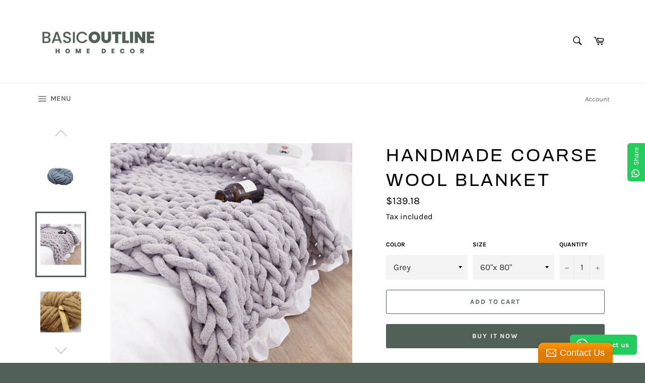

--- FILE ---
content_type: text/html; charset=utf-8
request_url: https://basicoutline.com/collections/bedroom/products/handmade-coarse-wool-blanket
body_size: 32276
content:
<!doctype html>
<html class="no-js" lang="en">
<head>

  <meta charset="utf-8">
  <meta http-equiv="X-UA-Compatible" content="IE=edge,chrome=1">
  <meta name="viewport" content="width=device-width,initial-scale=1">
  <meta name="theme-color" content="#ffffff">

  
    <link rel="shortcut icon" href="//basicoutline.com/cdn/shop/files/Screenshot_2019-04-27_at_22.45.54_32x32.png?v=1613527694" type="image/png">
  

  <link rel="canonical" href="https://basicoutline.com/products/handmade-coarse-wool-blanket">
  <title>
  Handmade Coarse Wool Blanket &ndash; Basic Outline Interiors
  </title>

  
    <meta name="description" content="Handmade Coarse Wool Blanket Handmade Coarse Wool Blanket is made from polyester soft and warm fleece blanket, making it the perfect companion for cold nights at home, or at your favorite sports game as your lucky stadium blanket. Available in Multiple Sizes High-Quality Prints: Professionally printed with premium inks">
  

  <!-- /snippets/social-meta-tags.liquid -->




<meta property="og:site_name" content="Basic Outline Interiors">
<meta property="og:url" content="https://basicoutline.com/products/handmade-coarse-wool-blanket">
<meta property="og:title" content="Handmade Coarse Wool Blanket">
<meta property="og:type" content="product">
<meta property="og:description" content="Handmade Coarse Wool Blanket Handmade Coarse Wool Blanket is made from polyester soft and warm fleece blanket, making it the perfect companion for cold nights at home, or at your favorite sports game as your lucky stadium blanket. Available in Multiple Sizes High-Quality Prints: Professionally printed with premium inks">

  <meta property="og:price:amount" content="99.18">
  <meta property="og:price:currency" content="USD">

<meta property="og:image" content="http://basicoutline.com/cdn/shop/products/product-image-1199590616_1200x1200.jpg?v=1597410301"><meta property="og:image" content="http://basicoutline.com/cdn/shop/products/product-image-1199590624_1200x1200.jpg?v=1597410301"><meta property="og:image" content="http://basicoutline.com/cdn/shop/products/product-image-1199590617_1200x1200.jpg?v=1597410301">
<meta property="og:image:secure_url" content="https://basicoutline.com/cdn/shop/products/product-image-1199590616_1200x1200.jpg?v=1597410301"><meta property="og:image:secure_url" content="https://basicoutline.com/cdn/shop/products/product-image-1199590624_1200x1200.jpg?v=1597410301"><meta property="og:image:secure_url" content="https://basicoutline.com/cdn/shop/products/product-image-1199590617_1200x1200.jpg?v=1597410301">


<meta name="twitter:card" content="summary_large_image">
<meta name="twitter:title" content="Handmade Coarse Wool Blanket">
<meta name="twitter:description" content="Handmade Coarse Wool Blanket Handmade Coarse Wool Blanket is made from polyester soft and warm fleece blanket, making it the perfect companion for cold nights at home, or at your favorite sports game as your lucky stadium blanket. Available in Multiple Sizes High-Quality Prints: Professionally printed with premium inks">


  <script>
    document.documentElement.className = document.documentElement.className.replace('no-js', 'js');
  </script>

  <link href="//basicoutline.com/cdn/shop/t/2/assets/theme.scss.css?v=11166747582571509941699954178" rel="stylesheet" type="text/css" media="all" />

  <script>
    window.theme = window.theme || {};

    theme.strings = {
      stockAvailable: "1 available",
      addToCart: "Add to Cart",
      soldOut: "Sold Out",
      unavailable: "Unavailable",
      noStockAvailable: "The item could not be added to your cart because there are not enough in stock.",
      willNotShipUntil: "Will not ship until [date]",
      willBeInStockAfter: "Will be in stock after [date]",
      totalCartDiscount: "You're saving [savings]",
      addressError: "Error looking up that address",
      addressNoResults: "No results for that address",
      addressQueryLimit: "You have exceeded the Google API usage limit. Consider upgrading to a \u003ca href=\"https:\/\/developers.google.com\/maps\/premium\/usage-limits\"\u003ePremium Plan\u003c\/a\u003e.",
      authError: "There was a problem authenticating your Google Maps API Key.",
      slideNumber: "Slide [slide_number], current"
    };
  </script>

  <script src="//basicoutline.com/cdn/shop/t/2/assets/lazysizes.min.js?v=56045284683979784691556129874" async="async"></script>

  

  <script src="//basicoutline.com/cdn/shop/t/2/assets/vendor.js?v=59352919779726365461556129874" defer="defer"></script>

  
    <script>
      window.theme = window.theme || {};
      theme.moneyFormat = "${{amount}}";
    </script>
  

  <script src="//basicoutline.com/cdn/shop/t/2/assets/theme.js?v=110015726822645287671556129874" defer="defer"></script>

  <meta name="p:domain_verify" content="6357b4f28c1b098dd9ff9606cc2d497e"/>


<script>window.performance && window.performance.mark && window.performance.mark('shopify.content_for_header.start');</script><meta name="facebook-domain-verification" content="heqogdfpq84jnfsskej6rimr4orljh">
<meta name="facebook-domain-verification" content="heqogdfpq84jnfsskej6rimr4orljh">
<meta name="google-site-verification" content="XVtrI96bsYCEd1c6waEjzc7wqeMJJ1v6Z186Vd10Ylw">
<meta id="shopify-digital-wallet" name="shopify-digital-wallet" content="/21754445896/digital_wallets/dialog">
<meta name="shopify-checkout-api-token" content="ab142842bd9a96195f963e24a4cf7c39">
<meta id="in-context-paypal-metadata" data-shop-id="21754445896" data-venmo-supported="true" data-environment="production" data-locale="en_US" data-paypal-v4="true" data-currency="USD">
<link rel="alternate" type="application/json+oembed" href="https://basicoutline.com/products/handmade-coarse-wool-blanket.oembed">
<script async="async" src="/checkouts/internal/preloads.js?locale=en-US"></script>
<script id="shopify-features" type="application/json">{"accessToken":"ab142842bd9a96195f963e24a4cf7c39","betas":["rich-media-storefront-analytics"],"domain":"basicoutline.com","predictiveSearch":true,"shopId":21754445896,"locale":"en"}</script>
<script>var Shopify = Shopify || {};
Shopify.shop = "basic-outline-interiors.myshopify.com";
Shopify.locale = "en";
Shopify.currency = {"active":"USD","rate":"1.0"};
Shopify.country = "US";
Shopify.theme = {"name":"Venture","id":72581677128,"schema_name":"Venture","schema_version":"9.2.0","theme_store_id":775,"role":"main"};
Shopify.theme.handle = "null";
Shopify.theme.style = {"id":null,"handle":null};
Shopify.cdnHost = "basicoutline.com/cdn";
Shopify.routes = Shopify.routes || {};
Shopify.routes.root = "/";</script>
<script type="module">!function(o){(o.Shopify=o.Shopify||{}).modules=!0}(window);</script>
<script>!function(o){function n(){var o=[];function n(){o.push(Array.prototype.slice.apply(arguments))}return n.q=o,n}var t=o.Shopify=o.Shopify||{};t.loadFeatures=n(),t.autoloadFeatures=n()}(window);</script>
<script id="shop-js-analytics" type="application/json">{"pageType":"product"}</script>
<script defer="defer" async type="module" src="//basicoutline.com/cdn/shopifycloud/shop-js/modules/v2/client.init-shop-cart-sync_CG-L-Qzi.en.esm.js"></script>
<script defer="defer" async type="module" src="//basicoutline.com/cdn/shopifycloud/shop-js/modules/v2/chunk.common_B8yXDTDb.esm.js"></script>
<script type="module">
  await import("//basicoutline.com/cdn/shopifycloud/shop-js/modules/v2/client.init-shop-cart-sync_CG-L-Qzi.en.esm.js");
await import("//basicoutline.com/cdn/shopifycloud/shop-js/modules/v2/chunk.common_B8yXDTDb.esm.js");

  window.Shopify.SignInWithShop?.initShopCartSync?.({"fedCMEnabled":true,"windoidEnabled":true});

</script>
<script>(function() {
  var isLoaded = false;
  function asyncLoad() {
    if (isLoaded) return;
    isLoaded = true;
    var urls = ["https:\/\/static.zotabox.com\/7\/8\/78cd3cbc203221ca98c7d9672e151399\/widgets.js?shop=basic-outline-interiors.myshopify.com","https:\/\/loox.io\/widget\/ThxVaUgakT\/loox.1731691004434.js?shop=basic-outline-interiors.myshopify.com","https:\/\/configs.carthike.com\/carthike.js?shop=basic-outline-interiors.myshopify.com"];
    for (var i = 0; i < urls.length; i++) {
      var s = document.createElement('script');
      s.type = 'text/javascript';
      s.async = true;
      s.src = urls[i];
      var x = document.getElementsByTagName('script')[0];
      x.parentNode.insertBefore(s, x);
    }
  };
  if(window.attachEvent) {
    window.attachEvent('onload', asyncLoad);
  } else {
    window.addEventListener('load', asyncLoad, false);
  }
})();</script>
<script id="__st">var __st={"a":21754445896,"offset":7200,"reqid":"2a127970-b633-4e14-bad3-81a0df581f58-1767808066","pageurl":"basicoutline.com\/collections\/bedroom\/products\/handmade-coarse-wool-blanket","u":"b16a065b6fb0","p":"product","rtyp":"product","rid":5499155710107};</script>
<script>window.ShopifyPaypalV4VisibilityTracking = true;</script>
<script id="captcha-bootstrap">!function(){'use strict';const t='contact',e='account',n='new_comment',o=[[t,t],['blogs',n],['comments',n],[t,'customer']],c=[[e,'customer_login'],[e,'guest_login'],[e,'recover_customer_password'],[e,'create_customer']],r=t=>t.map((([t,e])=>`form[action*='/${t}']:not([data-nocaptcha='true']) input[name='form_type'][value='${e}']`)).join(','),a=t=>()=>t?[...document.querySelectorAll(t)].map((t=>t.form)):[];function s(){const t=[...o],e=r(t);return a(e)}const i='password',u='form_key',d=['recaptcha-v3-token','g-recaptcha-response','h-captcha-response',i],f=()=>{try{return window.sessionStorage}catch{return}},m='__shopify_v',_=t=>t.elements[u];function p(t,e,n=!1){try{const o=window.sessionStorage,c=JSON.parse(o.getItem(e)),{data:r}=function(t){const{data:e,action:n}=t;return t[m]||n?{data:e,action:n}:{data:t,action:n}}(c);for(const[e,n]of Object.entries(r))t.elements[e]&&(t.elements[e].value=n);n&&o.removeItem(e)}catch(o){console.error('form repopulation failed',{error:o})}}const l='form_type',E='cptcha';function T(t){t.dataset[E]=!0}const w=window,h=w.document,L='Shopify',v='ce_forms',y='captcha';let A=!1;((t,e)=>{const n=(g='f06e6c50-85a8-45c8-87d0-21a2b65856fe',I='https://cdn.shopify.com/shopifycloud/storefront-forms-hcaptcha/ce_storefront_forms_captcha_hcaptcha.v1.5.2.iife.js',D={infoText:'Protected by hCaptcha',privacyText:'Privacy',termsText:'Terms'},(t,e,n)=>{const o=w[L][v],c=o.bindForm;if(c)return c(t,g,e,D).then(n);var r;o.q.push([[t,g,e,D],n]),r=I,A||(h.body.append(Object.assign(h.createElement('script'),{id:'captcha-provider',async:!0,src:r})),A=!0)});var g,I,D;w[L]=w[L]||{},w[L][v]=w[L][v]||{},w[L][v].q=[],w[L][y]=w[L][y]||{},w[L][y].protect=function(t,e){n(t,void 0,e),T(t)},Object.freeze(w[L][y]),function(t,e,n,w,h,L){const[v,y,A,g]=function(t,e,n){const i=e?o:[],u=t?c:[],d=[...i,...u],f=r(d),m=r(i),_=r(d.filter((([t,e])=>n.includes(e))));return[a(f),a(m),a(_),s()]}(w,h,L),I=t=>{const e=t.target;return e instanceof HTMLFormElement?e:e&&e.form},D=t=>v().includes(t);t.addEventListener('submit',(t=>{const e=I(t);if(!e)return;const n=D(e)&&!e.dataset.hcaptchaBound&&!e.dataset.recaptchaBound,o=_(e),c=g().includes(e)&&(!o||!o.value);(n||c)&&t.preventDefault(),c&&!n&&(function(t){try{if(!f())return;!function(t){const e=f();if(!e)return;const n=_(t);if(!n)return;const o=n.value;o&&e.removeItem(o)}(t);const e=Array.from(Array(32),(()=>Math.random().toString(36)[2])).join('');!function(t,e){_(t)||t.append(Object.assign(document.createElement('input'),{type:'hidden',name:u})),t.elements[u].value=e}(t,e),function(t,e){const n=f();if(!n)return;const o=[...t.querySelectorAll(`input[type='${i}']`)].map((({name:t})=>t)),c=[...d,...o],r={};for(const[a,s]of new FormData(t).entries())c.includes(a)||(r[a]=s);n.setItem(e,JSON.stringify({[m]:1,action:t.action,data:r}))}(t,e)}catch(e){console.error('failed to persist form',e)}}(e),e.submit())}));const S=(t,e)=>{t&&!t.dataset[E]&&(n(t,e.some((e=>e===t))),T(t))};for(const o of['focusin','change'])t.addEventListener(o,(t=>{const e=I(t);D(e)&&S(e,y())}));const B=e.get('form_key'),M=e.get(l),P=B&&M;t.addEventListener('DOMContentLoaded',(()=>{const t=y();if(P)for(const e of t)e.elements[l].value===M&&p(e,B);[...new Set([...A(),...v().filter((t=>'true'===t.dataset.shopifyCaptcha))])].forEach((e=>S(e,t)))}))}(h,new URLSearchParams(w.location.search),n,t,e,['guest_login'])})(!0,!0)}();</script>
<script integrity="sha256-4kQ18oKyAcykRKYeNunJcIwy7WH5gtpwJnB7kiuLZ1E=" data-source-attribution="shopify.loadfeatures" defer="defer" src="//basicoutline.com/cdn/shopifycloud/storefront/assets/storefront/load_feature-a0a9edcb.js" crossorigin="anonymous"></script>
<script data-source-attribution="shopify.dynamic_checkout.dynamic.init">var Shopify=Shopify||{};Shopify.PaymentButton=Shopify.PaymentButton||{isStorefrontPortableWallets:!0,init:function(){window.Shopify.PaymentButton.init=function(){};var t=document.createElement("script");t.src="https://basicoutline.com/cdn/shopifycloud/portable-wallets/latest/portable-wallets.en.js",t.type="module",document.head.appendChild(t)}};
</script>
<script data-source-attribution="shopify.dynamic_checkout.buyer_consent">
  function portableWalletsHideBuyerConsent(e){var t=document.getElementById("shopify-buyer-consent"),n=document.getElementById("shopify-subscription-policy-button");t&&n&&(t.classList.add("hidden"),t.setAttribute("aria-hidden","true"),n.removeEventListener("click",e))}function portableWalletsShowBuyerConsent(e){var t=document.getElementById("shopify-buyer-consent"),n=document.getElementById("shopify-subscription-policy-button");t&&n&&(t.classList.remove("hidden"),t.removeAttribute("aria-hidden"),n.addEventListener("click",e))}window.Shopify?.PaymentButton&&(window.Shopify.PaymentButton.hideBuyerConsent=portableWalletsHideBuyerConsent,window.Shopify.PaymentButton.showBuyerConsent=portableWalletsShowBuyerConsent);
</script>
<script>
  function portableWalletsCleanup(e){e&&e.src&&console.error("Failed to load portable wallets script "+e.src);var t=document.querySelectorAll("shopify-accelerated-checkout .shopify-payment-button__skeleton, shopify-accelerated-checkout-cart .wallet-cart-button__skeleton"),e=document.getElementById("shopify-buyer-consent");for(let e=0;e<t.length;e++)t[e].remove();e&&e.remove()}function portableWalletsNotLoadedAsModule(e){e instanceof ErrorEvent&&"string"==typeof e.message&&e.message.includes("import.meta")&&"string"==typeof e.filename&&e.filename.includes("portable-wallets")&&(window.removeEventListener("error",portableWalletsNotLoadedAsModule),window.Shopify.PaymentButton.failedToLoad=e,"loading"===document.readyState?document.addEventListener("DOMContentLoaded",window.Shopify.PaymentButton.init):window.Shopify.PaymentButton.init())}window.addEventListener("error",portableWalletsNotLoadedAsModule);
</script>

<script type="module" src="https://basicoutline.com/cdn/shopifycloud/portable-wallets/latest/portable-wallets.en.js" onError="portableWalletsCleanup(this)" crossorigin="anonymous"></script>
<script nomodule>
  document.addEventListener("DOMContentLoaded", portableWalletsCleanup);
</script>

<link id="shopify-accelerated-checkout-styles" rel="stylesheet" media="screen" href="https://basicoutline.com/cdn/shopifycloud/portable-wallets/latest/accelerated-checkout-backwards-compat.css" crossorigin="anonymous">
<style id="shopify-accelerated-checkout-cart">
        #shopify-buyer-consent {
  margin-top: 1em;
  display: inline-block;
  width: 100%;
}

#shopify-buyer-consent.hidden {
  display: none;
}

#shopify-subscription-policy-button {
  background: none;
  border: none;
  padding: 0;
  text-decoration: underline;
  font-size: inherit;
  cursor: pointer;
}

#shopify-subscription-policy-button::before {
  box-shadow: none;
}

      </style>

<script>window.performance && window.performance.mark && window.performance.mark('shopify.content_for_header.end');</script>
<!-- BEGIN app block: shopify://apps/ck-whatsapp/blocks/app-embed-block/ce4c5d89-06d5-4502-b18d-35d424a3f693 --><!-- END app block --><!-- BEGIN app block: shopify://apps/convercy/blocks/switcher_embed_block/f5c93801-24e1-4f0e-89db-62f45c9c55b5 --><script>
    (function(){
        function logChangesCVC(mutations, observer) {
            let evaluateCVC = document.evaluate('//*[text()[contains(.,"cvc-money")]]',document,null,XPathResult.ORDERED_NODE_SNAPSHOT_TYPE,null);
            for (let iCVC = 0; iCVC < evaluateCVC.snapshotLength; iCVC++) {
                let elCVC = evaluateCVC.snapshotItem(iCVC);
                let innerHtmlCVC = elCVC?.innerHTML ? elCVC.innerHTML : "";
                if(innerHtmlCVC && !["SCRIPT", "LINK", "STYLE", "NOSCRIPT"].includes(elCVC.nodeName)){
                    elCVC.innerHTML = innerHtmlCVC.replaceAll("&lt;", "<").replaceAll("&gt;", ">");
                }
            }
        }
        const observerCVC = new MutationObserver(logChangesCVC);
        observerCVC.observe(document.documentElement, { subtree : true, childList: true });
    })();
    window._convercyStore = {
        ...(window._convercyStore || {}),
        pageType: "product",
        currenciesEnabled: [],
        currency: {
          code: 'USD',
          symbol: '$',
          name: 'United States Dollar',
          active: 'USD',
          rate: ''
        },
        product: {
          id: '5499155710107',
        },
        moneyFormat: '${{amount}}',
        moneyWithCurrencyFormat: '${{amount}} USD',
        currencyCodeEnable: '',
        shop: "basicoutline.com",
        locale: "en",
        country: "US",
        designMode: false,
        theme: {},
        cdnHost: "",
        routes: { "root": "/" },
        market: {
            id: "589758687",
            handle: "us"
        },
        enabledLocales: [{"shop_locale":{"locale":"en","enabled":true,"primary":true,"published":true}}],
    };
    
        _convercyStore.currenciesEnabled.push("USD");
    
</script>

<!-- END app block --><script src="https://cdn.shopify.com/extensions/019a80f9-1625-72ae-acb4-a68f4f57da5e/whatsapp-crm-dev-15/assets/carthike.js" type="text/javascript" defer="defer"></script>
<script src="https://cdn.shopify.com/extensions/019b9160-ee36-75de-a911-d80c11535c6b/cvc-ext-172/assets/convercy.js" type="text/javascript" defer="defer"></script>
<link href="https://cdn.shopify.com/extensions/019b9160-ee36-75de-a911-d80c11535c6b/cvc-ext-172/assets/convercy.css" rel="stylesheet" type="text/css" media="all">
<link href="https://monorail-edge.shopifysvc.com" rel="dns-prefetch">
<script>(function(){if ("sendBeacon" in navigator && "performance" in window) {try {var session_token_from_headers = performance.getEntriesByType('navigation')[0].serverTiming.find(x => x.name == '_s').description;} catch {var session_token_from_headers = undefined;}var session_cookie_matches = document.cookie.match(/_shopify_s=([^;]*)/);var session_token_from_cookie = session_cookie_matches && session_cookie_matches.length === 2 ? session_cookie_matches[1] : "";var session_token = session_token_from_headers || session_token_from_cookie || "";function handle_abandonment_event(e) {var entries = performance.getEntries().filter(function(entry) {return /monorail-edge.shopifysvc.com/.test(entry.name);});if (!window.abandonment_tracked && entries.length === 0) {window.abandonment_tracked = true;var currentMs = Date.now();var navigation_start = performance.timing.navigationStart;var payload = {shop_id: 21754445896,url: window.location.href,navigation_start,duration: currentMs - navigation_start,session_token,page_type: "product"};window.navigator.sendBeacon("https://monorail-edge.shopifysvc.com/v1/produce", JSON.stringify({schema_id: "online_store_buyer_site_abandonment/1.1",payload: payload,metadata: {event_created_at_ms: currentMs,event_sent_at_ms: currentMs}}));}}window.addEventListener('pagehide', handle_abandonment_event);}}());</script>
<script id="web-pixels-manager-setup">(function e(e,d,r,n,o){if(void 0===o&&(o={}),!Boolean(null===(a=null===(i=window.Shopify)||void 0===i?void 0:i.analytics)||void 0===a?void 0:a.replayQueue)){var i,a;window.Shopify=window.Shopify||{};var t=window.Shopify;t.analytics=t.analytics||{};var s=t.analytics;s.replayQueue=[],s.publish=function(e,d,r){return s.replayQueue.push([e,d,r]),!0};try{self.performance.mark("wpm:start")}catch(e){}var l=function(){var e={modern:/Edge?\/(1{2}[4-9]|1[2-9]\d|[2-9]\d{2}|\d{4,})\.\d+(\.\d+|)|Firefox\/(1{2}[4-9]|1[2-9]\d|[2-9]\d{2}|\d{4,})\.\d+(\.\d+|)|Chrom(ium|e)\/(9{2}|\d{3,})\.\d+(\.\d+|)|(Maci|X1{2}).+ Version\/(15\.\d+|(1[6-9]|[2-9]\d|\d{3,})\.\d+)([,.]\d+|)( \(\w+\)|)( Mobile\/\w+|) Safari\/|Chrome.+OPR\/(9{2}|\d{3,})\.\d+\.\d+|(CPU[ +]OS|iPhone[ +]OS|CPU[ +]iPhone|CPU IPhone OS|CPU iPad OS)[ +]+(15[._]\d+|(1[6-9]|[2-9]\d|\d{3,})[._]\d+)([._]\d+|)|Android:?[ /-](13[3-9]|1[4-9]\d|[2-9]\d{2}|\d{4,})(\.\d+|)(\.\d+|)|Android.+Firefox\/(13[5-9]|1[4-9]\d|[2-9]\d{2}|\d{4,})\.\d+(\.\d+|)|Android.+Chrom(ium|e)\/(13[3-9]|1[4-9]\d|[2-9]\d{2}|\d{4,})\.\d+(\.\d+|)|SamsungBrowser\/([2-9]\d|\d{3,})\.\d+/,legacy:/Edge?\/(1[6-9]|[2-9]\d|\d{3,})\.\d+(\.\d+|)|Firefox\/(5[4-9]|[6-9]\d|\d{3,})\.\d+(\.\d+|)|Chrom(ium|e)\/(5[1-9]|[6-9]\d|\d{3,})\.\d+(\.\d+|)([\d.]+$|.*Safari\/(?![\d.]+ Edge\/[\d.]+$))|(Maci|X1{2}).+ Version\/(10\.\d+|(1[1-9]|[2-9]\d|\d{3,})\.\d+)([,.]\d+|)( \(\w+\)|)( Mobile\/\w+|) Safari\/|Chrome.+OPR\/(3[89]|[4-9]\d|\d{3,})\.\d+\.\d+|(CPU[ +]OS|iPhone[ +]OS|CPU[ +]iPhone|CPU IPhone OS|CPU iPad OS)[ +]+(10[._]\d+|(1[1-9]|[2-9]\d|\d{3,})[._]\d+)([._]\d+|)|Android:?[ /-](13[3-9]|1[4-9]\d|[2-9]\d{2}|\d{4,})(\.\d+|)(\.\d+|)|Mobile Safari.+OPR\/([89]\d|\d{3,})\.\d+\.\d+|Android.+Firefox\/(13[5-9]|1[4-9]\d|[2-9]\d{2}|\d{4,})\.\d+(\.\d+|)|Android.+Chrom(ium|e)\/(13[3-9]|1[4-9]\d|[2-9]\d{2}|\d{4,})\.\d+(\.\d+|)|Android.+(UC? ?Browser|UCWEB|U3)[ /]?(15\.([5-9]|\d{2,})|(1[6-9]|[2-9]\d|\d{3,})\.\d+)\.\d+|SamsungBrowser\/(5\.\d+|([6-9]|\d{2,})\.\d+)|Android.+MQ{2}Browser\/(14(\.(9|\d{2,})|)|(1[5-9]|[2-9]\d|\d{3,})(\.\d+|))(\.\d+|)|K[Aa][Ii]OS\/(3\.\d+|([4-9]|\d{2,})\.\d+)(\.\d+|)/},d=e.modern,r=e.legacy,n=navigator.userAgent;return n.match(d)?"modern":n.match(r)?"legacy":"unknown"}(),u="modern"===l?"modern":"legacy",c=(null!=n?n:{modern:"",legacy:""})[u],f=function(e){return[e.baseUrl,"/wpm","/b",e.hashVersion,"modern"===e.buildTarget?"m":"l",".js"].join("")}({baseUrl:d,hashVersion:r,buildTarget:u}),m=function(e){var d=e.version,r=e.bundleTarget,n=e.surface,o=e.pageUrl,i=e.monorailEndpoint;return{emit:function(e){var a=e.status,t=e.errorMsg,s=(new Date).getTime(),l=JSON.stringify({metadata:{event_sent_at_ms:s},events:[{schema_id:"web_pixels_manager_load/3.1",payload:{version:d,bundle_target:r,page_url:o,status:a,surface:n,error_msg:t},metadata:{event_created_at_ms:s}}]});if(!i)return console&&console.warn&&console.warn("[Web Pixels Manager] No Monorail endpoint provided, skipping logging."),!1;try{return self.navigator.sendBeacon.bind(self.navigator)(i,l)}catch(e){}var u=new XMLHttpRequest;try{return u.open("POST",i,!0),u.setRequestHeader("Content-Type","text/plain"),u.send(l),!0}catch(e){return console&&console.warn&&console.warn("[Web Pixels Manager] Got an unhandled error while logging to Monorail."),!1}}}}({version:r,bundleTarget:l,surface:e.surface,pageUrl:self.location.href,monorailEndpoint:e.monorailEndpoint});try{o.browserTarget=l,function(e){var d=e.src,r=e.async,n=void 0===r||r,o=e.onload,i=e.onerror,a=e.sri,t=e.scriptDataAttributes,s=void 0===t?{}:t,l=document.createElement("script"),u=document.querySelector("head"),c=document.querySelector("body");if(l.async=n,l.src=d,a&&(l.integrity=a,l.crossOrigin="anonymous"),s)for(var f in s)if(Object.prototype.hasOwnProperty.call(s,f))try{l.dataset[f]=s[f]}catch(e){}if(o&&l.addEventListener("load",o),i&&l.addEventListener("error",i),u)u.appendChild(l);else{if(!c)throw new Error("Did not find a head or body element to append the script");c.appendChild(l)}}({src:f,async:!0,onload:function(){if(!function(){var e,d;return Boolean(null===(d=null===(e=window.Shopify)||void 0===e?void 0:e.analytics)||void 0===d?void 0:d.initialized)}()){var d=window.webPixelsManager.init(e)||void 0;if(d){var r=window.Shopify.analytics;r.replayQueue.forEach((function(e){var r=e[0],n=e[1],o=e[2];d.publishCustomEvent(r,n,o)})),r.replayQueue=[],r.publish=d.publishCustomEvent,r.visitor=d.visitor,r.initialized=!0}}},onerror:function(){return m.emit({status:"failed",errorMsg:"".concat(f," has failed to load")})},sri:function(e){var d=/^sha384-[A-Za-z0-9+/=]+$/;return"string"==typeof e&&d.test(e)}(c)?c:"",scriptDataAttributes:o}),m.emit({status:"loading"})}catch(e){m.emit({status:"failed",errorMsg:(null==e?void 0:e.message)||"Unknown error"})}}})({shopId: 21754445896,storefrontBaseUrl: "https://basicoutline.com",extensionsBaseUrl: "https://extensions.shopifycdn.com/cdn/shopifycloud/web-pixels-manager",monorailEndpoint: "https://monorail-edge.shopifysvc.com/unstable/produce_batch",surface: "storefront-renderer",enabledBetaFlags: ["2dca8a86","a0d5f9d2"],webPixelsConfigList: [{"id":"922288351","configuration":"{\"store_id\":\"2053769\",\"user_id\":\"165584\"}","eventPayloadVersion":"v1","runtimeContext":"STRICT","scriptVersion":"9859163f734f30566910ed5c9e901dcd","type":"APP","apiClientId":2802481,"privacyPurposes":["ANALYTICS"],"dataSharingAdjustments":{"protectedCustomerApprovalScopes":["read_customer_address","read_customer_email","read_customer_name","read_customer_personal_data","read_customer_phone"]}},{"id":"498434271","configuration":"{\"config\":\"{\\\"pixel_id\\\":\\\"G-8PBRK5Q7GF\\\",\\\"target_country\\\":\\\"US\\\",\\\"gtag_events\\\":[{\\\"type\\\":\\\"begin_checkout\\\",\\\"action_label\\\":\\\"G-8PBRK5Q7GF\\\"},{\\\"type\\\":\\\"search\\\",\\\"action_label\\\":\\\"G-8PBRK5Q7GF\\\"},{\\\"type\\\":\\\"view_item\\\",\\\"action_label\\\":[\\\"G-8PBRK5Q7GF\\\",\\\"MC-D51CZS08K3\\\"]},{\\\"type\\\":\\\"purchase\\\",\\\"action_label\\\":[\\\"G-8PBRK5Q7GF\\\",\\\"MC-D51CZS08K3\\\"]},{\\\"type\\\":\\\"page_view\\\",\\\"action_label\\\":[\\\"G-8PBRK5Q7GF\\\",\\\"MC-D51CZS08K3\\\"]},{\\\"type\\\":\\\"add_payment_info\\\",\\\"action_label\\\":\\\"G-8PBRK5Q7GF\\\"},{\\\"type\\\":\\\"add_to_cart\\\",\\\"action_label\\\":\\\"G-8PBRK5Q7GF\\\"}],\\\"enable_monitoring_mode\\\":false}\"}","eventPayloadVersion":"v1","runtimeContext":"OPEN","scriptVersion":"b2a88bafab3e21179ed38636efcd8a93","type":"APP","apiClientId":1780363,"privacyPurposes":[],"dataSharingAdjustments":{"protectedCustomerApprovalScopes":["read_customer_address","read_customer_email","read_customer_name","read_customer_personal_data","read_customer_phone"]}},{"id":"72024287","configuration":"{\"tagID\":\"2613155040284\"}","eventPayloadVersion":"v1","runtimeContext":"STRICT","scriptVersion":"18031546ee651571ed29edbe71a3550b","type":"APP","apiClientId":3009811,"privacyPurposes":["ANALYTICS","MARKETING","SALE_OF_DATA"],"dataSharingAdjustments":{"protectedCustomerApprovalScopes":["read_customer_address","read_customer_email","read_customer_name","read_customer_personal_data","read_customer_phone"]}},{"id":"62488799","eventPayloadVersion":"v1","runtimeContext":"LAX","scriptVersion":"1","type":"CUSTOM","privacyPurposes":["MARKETING"],"name":"Meta pixel (migrated)"},{"id":"72941791","eventPayloadVersion":"v1","runtimeContext":"LAX","scriptVersion":"1","type":"CUSTOM","privacyPurposes":["ANALYTICS"],"name":"Google Analytics tag (migrated)"},{"id":"shopify-app-pixel","configuration":"{}","eventPayloadVersion":"v1","runtimeContext":"STRICT","scriptVersion":"0450","apiClientId":"shopify-pixel","type":"APP","privacyPurposes":["ANALYTICS","MARKETING"]},{"id":"shopify-custom-pixel","eventPayloadVersion":"v1","runtimeContext":"LAX","scriptVersion":"0450","apiClientId":"shopify-pixel","type":"CUSTOM","privacyPurposes":["ANALYTICS","MARKETING"]}],isMerchantRequest: false,initData: {"shop":{"name":"Basic Outline Interiors","paymentSettings":{"currencyCode":"USD"},"myshopifyDomain":"basic-outline-interiors.myshopify.com","countryCode":"US","storefrontUrl":"https:\/\/basicoutline.com"},"customer":null,"cart":null,"checkout":null,"productVariants":[{"price":{"amount":139.18,"currencyCode":"USD"},"product":{"title":"Handmade Coarse Wool Blanket","vendor":"Basic Outline Interiors","id":"5499155710107","untranslatedTitle":"Handmade Coarse Wool Blanket","url":"\/products\/handmade-coarse-wool-blanket","type":"Blanket"},"id":"35506769756315","image":{"src":"\/\/basicoutline.com\/cdn\/shop\/products\/product-image-1199590630.jpg?v=1597410302"},"sku":"32137618-a","title":"Grey \/ 60\"x 80\"","untranslatedTitle":"Grey \/ 60\"x 80\""},{"price":{"amount":99.18,"currencyCode":"USD"},"product":{"title":"Handmade Coarse Wool Blanket","vendor":"Basic Outline Interiors","id":"5499155710107","untranslatedTitle":"Handmade Coarse Wool Blanket","url":"\/products\/handmade-coarse-wool-blanket","type":"Blanket"},"id":"43793810489567","image":{"src":"\/\/basicoutline.com\/cdn\/shop\/products\/product-image-1199590630.jpg?v=1597410302"},"sku":"grey40-60","title":"Grey \/ 40\"x 60\"","untranslatedTitle":"Grey \/ 40\"x 60\""},{"price":{"amount":139.18,"currencyCode":"USD"},"product":{"title":"Handmade Coarse Wool Blanket","vendor":"Basic Outline Interiors","id":"5499155710107","untranslatedTitle":"Handmade Coarse Wool Blanket","url":"\/products\/handmade-coarse-wool-blanket","type":"Blanket"},"id":"35506769723547","image":{"src":"\/\/basicoutline.com\/cdn\/shop\/products\/product-image-1199590633.jpg?v=1597410301"},"sku":"32137618-c","title":"Black \/ 60\"x 80\"","untranslatedTitle":"Black \/ 60\"x 80\""},{"price":{"amount":99.18,"currencyCode":"USD"},"product":{"title":"Handmade Coarse Wool Blanket","vendor":"Basic Outline Interiors","id":"5499155710107","untranslatedTitle":"Handmade Coarse Wool Blanket","url":"\/products\/handmade-coarse-wool-blanket","type":"Blanket"},"id":"43793810522335","image":{"src":"\/\/basicoutline.com\/cdn\/shop\/products\/product-image-1199590633.jpg?v=1597410301"},"sku":"black40-60","title":"Black \/ 40\"x 60\"","untranslatedTitle":"Black \/ 40\"x 60\""},{"price":{"amount":139.18,"currencyCode":"USD"},"product":{"title":"Handmade Coarse Wool Blanket","vendor":"Basic Outline Interiors","id":"5499155710107","untranslatedTitle":"Handmade Coarse Wool Blanket","url":"\/products\/handmade-coarse-wool-blanket","type":"Blanket"},"id":"35506769625243","image":{"src":"\/\/basicoutline.com\/cdn\/shop\/products\/product-image-1199590617.jpg?v=1597410301"},"sku":"32137618-d","title":"Blue \/ 60\"x 80\"","untranslatedTitle":"Blue \/ 60\"x 80\""},{"price":{"amount":99.18,"currencyCode":"USD"},"product":{"title":"Handmade Coarse Wool Blanket","vendor":"Basic Outline Interiors","id":"5499155710107","untranslatedTitle":"Handmade Coarse Wool Blanket","url":"\/products\/handmade-coarse-wool-blanket","type":"Blanket"},"id":"43793810555103","image":{"src":"\/\/basicoutline.com\/cdn\/shop\/products\/product-image-1199590617.jpg?v=1597410301"},"sku":"blue 40-60","title":"Blue \/ 40\"x 60\"","untranslatedTitle":"Blue \/ 40\"x 60\""},{"price":{"amount":139.18,"currencyCode":"USD"},"product":{"title":"Handmade Coarse Wool Blanket","vendor":"Basic Outline Interiors","id":"5499155710107","untranslatedTitle":"Handmade Coarse Wool Blanket","url":"\/products\/handmade-coarse-wool-blanket","type":"Blanket"},"id":"35506769658011","image":{"src":"\/\/basicoutline.com\/cdn\/shop\/products\/product-image-1199590618.jpg?v=1597410306"},"sku":"32137618-e","title":"White \/ 60\"x 80\"","untranslatedTitle":"White \/ 60\"x 80\""},{"price":{"amount":99.18,"currencyCode":"USD"},"product":{"title":"Handmade Coarse Wool Blanket","vendor":"Basic Outline Interiors","id":"5499155710107","untranslatedTitle":"Handmade Coarse Wool Blanket","url":"\/products\/handmade-coarse-wool-blanket","type":"Blanket"},"id":"43793810587871","image":{"src":"\/\/basicoutline.com\/cdn\/shop\/products\/product-image-1199590618.jpg?v=1597410306"},"sku":"white 40-60","title":"White \/ 40\"x 60\"","untranslatedTitle":"White \/ 40\"x 60\""},{"price":{"amount":139.18,"currencyCode":"USD"},"product":{"title":"Handmade Coarse Wool Blanket","vendor":"Basic Outline Interiors","id":"5499155710107","untranslatedTitle":"Handmade Coarse Wool Blanket","url":"\/products\/handmade-coarse-wool-blanket","type":"Blanket"},"id":"35506769592475","image":{"src":"\/\/basicoutline.com\/cdn\/shop\/products\/product-image-1199590637.jpg?v=1597410301"},"sku":"32137618-f","title":"Brown \/ 60\"x 80\"","untranslatedTitle":"Brown \/ 60\"x 80\""},{"price":{"amount":99.18,"currencyCode":"USD"},"product":{"title":"Handmade Coarse Wool Blanket","vendor":"Basic Outline Interiors","id":"5499155710107","untranslatedTitle":"Handmade Coarse Wool Blanket","url":"\/products\/handmade-coarse-wool-blanket","type":"Blanket"},"id":"43793810620639","image":{"src":"\/\/basicoutline.com\/cdn\/shop\/products\/product-image-1199590637.jpg?v=1597410301"},"sku":"brown 40-60","title":"Brown \/ 40\"x 60\"","untranslatedTitle":"Brown \/ 40\"x 60\""}],"purchasingCompany":null},},"https://basicoutline.com/cdn","7cecd0b6w90c54c6cpe92089d5m57a67346",{"modern":"","legacy":""},{"shopId":"21754445896","storefrontBaseUrl":"https:\/\/basicoutline.com","extensionBaseUrl":"https:\/\/extensions.shopifycdn.com\/cdn\/shopifycloud\/web-pixels-manager","surface":"storefront-renderer","enabledBetaFlags":"[\"2dca8a86\", \"a0d5f9d2\"]","isMerchantRequest":"false","hashVersion":"7cecd0b6w90c54c6cpe92089d5m57a67346","publish":"custom","events":"[[\"page_viewed\",{}],[\"product_viewed\",{\"productVariant\":{\"price\":{\"amount\":139.18,\"currencyCode\":\"USD\"},\"product\":{\"title\":\"Handmade Coarse Wool Blanket\",\"vendor\":\"Basic Outline Interiors\",\"id\":\"5499155710107\",\"untranslatedTitle\":\"Handmade Coarse Wool Blanket\",\"url\":\"\/products\/handmade-coarse-wool-blanket\",\"type\":\"Blanket\"},\"id\":\"35506769756315\",\"image\":{\"src\":\"\/\/basicoutline.com\/cdn\/shop\/products\/product-image-1199590630.jpg?v=1597410302\"},\"sku\":\"32137618-a\",\"title\":\"Grey \/ 60\\\"x 80\\\"\",\"untranslatedTitle\":\"Grey \/ 60\\\"x 80\\\"\"}}]]"});</script><script>
  window.ShopifyAnalytics = window.ShopifyAnalytics || {};
  window.ShopifyAnalytics.meta = window.ShopifyAnalytics.meta || {};
  window.ShopifyAnalytics.meta.currency = 'USD';
  var meta = {"product":{"id":5499155710107,"gid":"gid:\/\/shopify\/Product\/5499155710107","vendor":"Basic Outline Interiors","type":"Blanket","handle":"handmade-coarse-wool-blanket","variants":[{"id":35506769756315,"price":13918,"name":"Handmade Coarse Wool Blanket - Grey \/ 60\"x 80\"","public_title":"Grey \/ 60\"x 80\"","sku":"32137618-a"},{"id":43793810489567,"price":9918,"name":"Handmade Coarse Wool Blanket - Grey \/ 40\"x 60\"","public_title":"Grey \/ 40\"x 60\"","sku":"grey40-60"},{"id":35506769723547,"price":13918,"name":"Handmade Coarse Wool Blanket - Black \/ 60\"x 80\"","public_title":"Black \/ 60\"x 80\"","sku":"32137618-c"},{"id":43793810522335,"price":9918,"name":"Handmade Coarse Wool Blanket - Black \/ 40\"x 60\"","public_title":"Black \/ 40\"x 60\"","sku":"black40-60"},{"id":35506769625243,"price":13918,"name":"Handmade Coarse Wool Blanket - Blue \/ 60\"x 80\"","public_title":"Blue \/ 60\"x 80\"","sku":"32137618-d"},{"id":43793810555103,"price":9918,"name":"Handmade Coarse Wool Blanket - Blue \/ 40\"x 60\"","public_title":"Blue \/ 40\"x 60\"","sku":"blue 40-60"},{"id":35506769658011,"price":13918,"name":"Handmade Coarse Wool Blanket - White \/ 60\"x 80\"","public_title":"White \/ 60\"x 80\"","sku":"32137618-e"},{"id":43793810587871,"price":9918,"name":"Handmade Coarse Wool Blanket - White \/ 40\"x 60\"","public_title":"White \/ 40\"x 60\"","sku":"white 40-60"},{"id":35506769592475,"price":13918,"name":"Handmade Coarse Wool Blanket - Brown \/ 60\"x 80\"","public_title":"Brown \/ 60\"x 80\"","sku":"32137618-f"},{"id":43793810620639,"price":9918,"name":"Handmade Coarse Wool Blanket - Brown \/ 40\"x 60\"","public_title":"Brown \/ 40\"x 60\"","sku":"brown 40-60"}],"remote":false},"page":{"pageType":"product","resourceType":"product","resourceId":5499155710107,"requestId":"2a127970-b633-4e14-bad3-81a0df581f58-1767808066"}};
  for (var attr in meta) {
    window.ShopifyAnalytics.meta[attr] = meta[attr];
  }
</script>
<script class="analytics">
  (function () {
    var customDocumentWrite = function(content) {
      var jquery = null;

      if (window.jQuery) {
        jquery = window.jQuery;
      } else if (window.Checkout && window.Checkout.$) {
        jquery = window.Checkout.$;
      }

      if (jquery) {
        jquery('body').append(content);
      }
    };

    var hasLoggedConversion = function(token) {
      if (token) {
        return document.cookie.indexOf('loggedConversion=' + token) !== -1;
      }
      return false;
    }

    var setCookieIfConversion = function(token) {
      if (token) {
        var twoMonthsFromNow = new Date(Date.now());
        twoMonthsFromNow.setMonth(twoMonthsFromNow.getMonth() + 2);

        document.cookie = 'loggedConversion=' + token + '; expires=' + twoMonthsFromNow;
      }
    }

    var trekkie = window.ShopifyAnalytics.lib = window.trekkie = window.trekkie || [];
    if (trekkie.integrations) {
      return;
    }
    trekkie.methods = [
      'identify',
      'page',
      'ready',
      'track',
      'trackForm',
      'trackLink'
    ];
    trekkie.factory = function(method) {
      return function() {
        var args = Array.prototype.slice.call(arguments);
        args.unshift(method);
        trekkie.push(args);
        return trekkie;
      };
    };
    for (var i = 0; i < trekkie.methods.length; i++) {
      var key = trekkie.methods[i];
      trekkie[key] = trekkie.factory(key);
    }
    trekkie.load = function(config) {
      trekkie.config = config || {};
      trekkie.config.initialDocumentCookie = document.cookie;
      var first = document.getElementsByTagName('script')[0];
      var script = document.createElement('script');
      script.type = 'text/javascript';
      script.onerror = function(e) {
        var scriptFallback = document.createElement('script');
        scriptFallback.type = 'text/javascript';
        scriptFallback.onerror = function(error) {
                var Monorail = {
      produce: function produce(monorailDomain, schemaId, payload) {
        var currentMs = new Date().getTime();
        var event = {
          schema_id: schemaId,
          payload: payload,
          metadata: {
            event_created_at_ms: currentMs,
            event_sent_at_ms: currentMs
          }
        };
        return Monorail.sendRequest("https://" + monorailDomain + "/v1/produce", JSON.stringify(event));
      },
      sendRequest: function sendRequest(endpointUrl, payload) {
        // Try the sendBeacon API
        if (window && window.navigator && typeof window.navigator.sendBeacon === 'function' && typeof window.Blob === 'function' && !Monorail.isIos12()) {
          var blobData = new window.Blob([payload], {
            type: 'text/plain'
          });

          if (window.navigator.sendBeacon(endpointUrl, blobData)) {
            return true;
          } // sendBeacon was not successful

        } // XHR beacon

        var xhr = new XMLHttpRequest();

        try {
          xhr.open('POST', endpointUrl);
          xhr.setRequestHeader('Content-Type', 'text/plain');
          xhr.send(payload);
        } catch (e) {
          console.log(e);
        }

        return false;
      },
      isIos12: function isIos12() {
        return window.navigator.userAgent.lastIndexOf('iPhone; CPU iPhone OS 12_') !== -1 || window.navigator.userAgent.lastIndexOf('iPad; CPU OS 12_') !== -1;
      }
    };
    Monorail.produce('monorail-edge.shopifysvc.com',
      'trekkie_storefront_load_errors/1.1',
      {shop_id: 21754445896,
      theme_id: 72581677128,
      app_name: "storefront",
      context_url: window.location.href,
      source_url: "//basicoutline.com/cdn/s/trekkie.storefront.f147c1e4d549b37a06778fe065e689864aedea98.min.js"});

        };
        scriptFallback.async = true;
        scriptFallback.src = '//basicoutline.com/cdn/s/trekkie.storefront.f147c1e4d549b37a06778fe065e689864aedea98.min.js';
        first.parentNode.insertBefore(scriptFallback, first);
      };
      script.async = true;
      script.src = '//basicoutline.com/cdn/s/trekkie.storefront.f147c1e4d549b37a06778fe065e689864aedea98.min.js';
      first.parentNode.insertBefore(script, first);
    };
    trekkie.load(
      {"Trekkie":{"appName":"storefront","development":false,"defaultAttributes":{"shopId":21754445896,"isMerchantRequest":null,"themeId":72581677128,"themeCityHash":"3997797392509872847","contentLanguage":"en","currency":"USD","eventMetadataId":"4adb2081-9b8f-495f-966b-39eb54956197"},"isServerSideCookieWritingEnabled":true,"monorailRegion":"shop_domain","enabledBetaFlags":["65f19447"]},"Session Attribution":{},"S2S":{"facebookCapiEnabled":false,"source":"trekkie-storefront-renderer","apiClientId":580111}}
    );

    var loaded = false;
    trekkie.ready(function() {
      if (loaded) return;
      loaded = true;

      window.ShopifyAnalytics.lib = window.trekkie;

      var originalDocumentWrite = document.write;
      document.write = customDocumentWrite;
      try { window.ShopifyAnalytics.merchantGoogleAnalytics.call(this); } catch(error) {};
      document.write = originalDocumentWrite;

      window.ShopifyAnalytics.lib.page(null,{"pageType":"product","resourceType":"product","resourceId":5499155710107,"requestId":"2a127970-b633-4e14-bad3-81a0df581f58-1767808066","shopifyEmitted":true});

      var match = window.location.pathname.match(/checkouts\/(.+)\/(thank_you|post_purchase)/)
      var token = match? match[1]: undefined;
      if (!hasLoggedConversion(token)) {
        setCookieIfConversion(token);
        window.ShopifyAnalytics.lib.track("Viewed Product",{"currency":"USD","variantId":35506769756315,"productId":5499155710107,"productGid":"gid:\/\/shopify\/Product\/5499155710107","name":"Handmade Coarse Wool Blanket - Grey \/ 60\"x 80\"","price":"139.18","sku":"32137618-a","brand":"Basic Outline Interiors","variant":"Grey \/ 60\"x 80\"","category":"Blanket","nonInteraction":true,"remote":false},undefined,undefined,{"shopifyEmitted":true});
      window.ShopifyAnalytics.lib.track("monorail:\/\/trekkie_storefront_viewed_product\/1.1",{"currency":"USD","variantId":35506769756315,"productId":5499155710107,"productGid":"gid:\/\/shopify\/Product\/5499155710107","name":"Handmade Coarse Wool Blanket - Grey \/ 60\"x 80\"","price":"139.18","sku":"32137618-a","brand":"Basic Outline Interiors","variant":"Grey \/ 60\"x 80\"","category":"Blanket","nonInteraction":true,"remote":false,"referer":"https:\/\/basicoutline.com\/collections\/bedroom\/products\/handmade-coarse-wool-blanket"});
      }
    });


        var eventsListenerScript = document.createElement('script');
        eventsListenerScript.async = true;
        eventsListenerScript.src = "//basicoutline.com/cdn/shopifycloud/storefront/assets/shop_events_listener-3da45d37.js";
        document.getElementsByTagName('head')[0].appendChild(eventsListenerScript);

})();</script>
  <script>
  if (!window.ga || (window.ga && typeof window.ga !== 'function')) {
    window.ga = function ga() {
      (window.ga.q = window.ga.q || []).push(arguments);
      if (window.Shopify && window.Shopify.analytics && typeof window.Shopify.analytics.publish === 'function') {
        window.Shopify.analytics.publish("ga_stub_called", {}, {sendTo: "google_osp_migration"});
      }
      console.error("Shopify's Google Analytics stub called with:", Array.from(arguments), "\nSee https://help.shopify.com/manual/promoting-marketing/pixels/pixel-migration#google for more information.");
    };
    if (window.Shopify && window.Shopify.analytics && typeof window.Shopify.analytics.publish === 'function') {
      window.Shopify.analytics.publish("ga_stub_initialized", {}, {sendTo: "google_osp_migration"});
    }
  }
</script>
<script
  defer
  src="https://basicoutline.com/cdn/shopifycloud/perf-kit/shopify-perf-kit-3.0.0.min.js"
  data-application="storefront-renderer"
  data-shop-id="21754445896"
  data-render-region="gcp-us-east1"
  data-page-type="product"
  data-theme-instance-id="72581677128"
  data-theme-name="Venture"
  data-theme-version="9.2.0"
  data-monorail-region="shop_domain"
  data-resource-timing-sampling-rate="10"
  data-shs="true"
  data-shs-beacon="true"
  data-shs-export-with-fetch="true"
  data-shs-logs-sample-rate="1"
  data-shs-beacon-endpoint="https://basicoutline.com/api/collect"
></script>
</head>

<body class="template-product" >

  <a class="in-page-link visually-hidden skip-link" href="#MainContent">
    Skip to content
  </a>

  <div id="shopify-section-header" class="shopify-section"><style>
.site-header__logo img {
  max-width: 250px;
}
</style>

<div id="NavDrawer" class="drawer drawer--left">
  <div class="drawer__inner">
    <form action="/search" method="get" class="drawer__search" role="search">
      <input type="search" name="q" placeholder="Search" aria-label="Search" class="drawer__search-input">

      <button type="submit" class="text-link drawer__search-submit">
        <svg aria-hidden="true" focusable="false" role="presentation" class="icon icon-search" viewBox="0 0 32 32"><path fill="#444" d="M21.839 18.771a10.012 10.012 0 0 0 1.57-5.39c0-5.548-4.493-10.048-10.034-10.048-5.548 0-10.041 4.499-10.041 10.048s4.493 10.048 10.034 10.048c2.012 0 3.886-.594 5.456-1.61l.455-.317 7.165 7.165 2.223-2.263-7.158-7.165.33-.468zM18.995 7.767c1.498 1.498 2.322 3.49 2.322 5.608s-.825 4.11-2.322 5.608c-1.498 1.498-3.49 2.322-5.608 2.322s-4.11-.825-5.608-2.322c-1.498-1.498-2.322-3.49-2.322-5.608s.825-4.11 2.322-5.608c1.498-1.498 3.49-2.322 5.608-2.322s4.11.825 5.608 2.322z"/></svg>
        <span class="icon__fallback-text">Search</span>
      </button>
    </form>
    <ul class="drawer__nav">
      
        

        
          <li class="drawer__nav-item">
            <a href="/"
              class="drawer__nav-link drawer__nav-link--top-level"
              
            >
              HOME
            </a>
          </li>
        
      
        

        
          <li class="drawer__nav-item">
            <div class="drawer__nav-has-sublist">
              <a href="/collections/home-decor"
                class="drawer__nav-link drawer__nav-link--top-level drawer__nav-link--split"
                id="DrawerLabel-home-decor"
                
              >
                Home Decor
              </a>
              <button type="button" aria-controls="DrawerLinklist-home-decor" class="text-link drawer__nav-toggle-btn drawer__meganav-toggle" aria-label="Home Decor Menu" aria-expanded="false">
                <span class="drawer__nav-toggle--open">
                  <svg aria-hidden="true" focusable="false" role="presentation" class="icon icon-plus" viewBox="0 0 22 21"><path d="M12 11.5h9.5v-2H12V0h-2v9.5H.5v2H10V21h2v-9.5z" fill="#000" fill-rule="evenodd"/></svg>
                </span>
                <span class="drawer__nav-toggle--close">
                  <svg aria-hidden="true" focusable="false" role="presentation" class="icon icon--wide icon-minus" viewBox="0 0 22 3"><path fill="#000" d="M21.5.5v2H.5v-2z" fill-rule="evenodd"/></svg>
                </span>
              </button>
            </div>

            <div class="meganav meganav--drawer" id="DrawerLinklist-home-decor" aria-labelledby="DrawerLabel-home-decor" role="navigation">
              <ul class="meganav__nav">
                <div class="grid grid--no-gutters meganav__scroller meganav__scroller--has-list">
  <div class="grid__item meganav__list">
    
      <li class="drawer__nav-item">
        
          <a href="/collections/bedroom" 
            class="drawer__nav-link meganav__link meganav__link--active"
             aria-current="page"
          >
            Blankets &amp; Cushions
          </a>
        
      </li>
    
      <li class="drawer__nav-item">
        
          <a href="/collections/carpets" 
            class="drawer__nav-link meganav__link"
            
          >
            Rugs
          </a>
        
      </li>
    
      <li class="drawer__nav-item">
        
          <a href="/collections/vases" 
            class="drawer__nav-link meganav__link"
            
          >
            Vases
          </a>
        
      </li>
    
      <li class="drawer__nav-item">
        
          <a href="/collections/decorative-bowls-accessories" 
            class="drawer__nav-link meganav__link"
            
          >
            Decorative Pieces
          </a>
        
      </li>
    
      <li class="drawer__nav-item">
        
          <a href="/collections/bedding" 
            class="drawer__nav-link meganav__link"
            
          >
            Bedding
          </a>
        
      </li>
    
      <li class="drawer__nav-item">
        
          <a href="/collections/halloween-decor" 
            class="drawer__nav-link meganav__link"
            
          >
            Halloween Decor
          </a>
        
      </li>
    
      <li class="drawer__nav-item">
        
          <a href="/collections/christmas" 
            class="drawer__nav-link meganav__link"
            
          >
            Christmas Decor
          </a>
        
      </li>
    
      <li class="drawer__nav-item">
        
          <a href="/collections/home-number-plate" 
            class="drawer__nav-link meganav__link"
            
          >
            Home Number Plate
          </a>
        
      </li>
    
  </div>
</div>

              </ul>
            </div>
          </li>
        
      
        

        
          <li class="drawer__nav-item">
            <a href="/collections/linen-bedding-home-textile"
              class="drawer__nav-link drawer__nav-link--top-level"
              
            >
              Linen Bedding & Home Textile
            </a>
          </li>
        
      
        

        
          <li class="drawer__nav-item">
            <a href="/collections/home-improvement"
              class="drawer__nav-link drawer__nav-link--top-level"
              
            >
              Home Improvement
            </a>
          </li>
        
      
        

        
          <li class="drawer__nav-item">
            <a href="/collections/bazar-bizar"
              class="drawer__nav-link drawer__nav-link--top-level"
              
            >
              BAZAR BIZAR
            </a>
          </li>
        
      
        

        
          <li class="drawer__nav-item">
            <div class="drawer__nav-has-sublist">
              <a href="/collections/wall-decor"
                class="drawer__nav-link drawer__nav-link--top-level drawer__nav-link--split"
                id="DrawerLabel-wall-decor"
                
              >
                Wall decor
              </a>
              <button type="button" aria-controls="DrawerLinklist-wall-decor" class="text-link drawer__nav-toggle-btn drawer__meganav-toggle" aria-label="Wall decor Menu" aria-expanded="false">
                <span class="drawer__nav-toggle--open">
                  <svg aria-hidden="true" focusable="false" role="presentation" class="icon icon-plus" viewBox="0 0 22 21"><path d="M12 11.5h9.5v-2H12V0h-2v9.5H.5v2H10V21h2v-9.5z" fill="#000" fill-rule="evenodd"/></svg>
                </span>
                <span class="drawer__nav-toggle--close">
                  <svg aria-hidden="true" focusable="false" role="presentation" class="icon icon--wide icon-minus" viewBox="0 0 22 3"><path fill="#000" d="M21.5.5v2H.5v-2z" fill-rule="evenodd"/></svg>
                </span>
              </button>
            </div>

            <div class="meganav meganav--drawer" id="DrawerLinklist-wall-decor" aria-labelledby="DrawerLabel-wall-decor" role="navigation">
              <ul class="meganav__nav">
                <div class="grid grid--no-gutters meganav__scroller meganav__scroller--has-list">
  <div class="grid__item meganav__list">
    
      <li class="drawer__nav-item">
        
          <a href="/collections/wall-stickers" 
            class="drawer__nav-link meganav__link"
            
          >
            Wall Stickers
          </a>
        
      </li>
    
      <li class="drawer__nav-item">
        
          <a href="/collections/posters" 
            class="drawer__nav-link meganav__link"
            
          >
            Posters
          </a>
        
      </li>
    
      <li class="drawer__nav-item">
        
          <a href="/collections/mirrors" 
            class="drawer__nav-link meganav__link"
            
          >
            Mirrors
          </a>
        
      </li>
    
      <li class="drawer__nav-item">
        
          <a href="/collections/boho-decor" 
            class="drawer__nav-link meganav__link"
            
          >
            Boho Decor
          </a>
        
      </li>
    
      <li class="drawer__nav-item">
        
          <a href="/collections/wreaths" 
            class="drawer__nav-link meganav__link"
            
          >
            Wreaths
          </a>
        
      </li>
    
      <li class="drawer__nav-item">
        
          <a href="/collections/clocks" 
            class="drawer__nav-link meganav__link"
            
          >
            Clocks
          </a>
        
      </li>
    
  </div>
</div>

              </ul>
            </div>
          </li>
        
      
        

        
          <li class="drawer__nav-item">
            <div class="drawer__nav-has-sublist">
              <a href="/collections/lamps"
                class="drawer__nav-link drawer__nav-link--top-level drawer__nav-link--split"
                id="DrawerLabel-lamps"
                
              >
                Lamps
              </a>
              <button type="button" aria-controls="DrawerLinklist-lamps" class="text-link drawer__nav-toggle-btn drawer__meganav-toggle" aria-label="Lamps Menu" aria-expanded="false">
                <span class="drawer__nav-toggle--open">
                  <svg aria-hidden="true" focusable="false" role="presentation" class="icon icon-plus" viewBox="0 0 22 21"><path d="M12 11.5h9.5v-2H12V0h-2v9.5H.5v2H10V21h2v-9.5z" fill="#000" fill-rule="evenodd"/></svg>
                </span>
                <span class="drawer__nav-toggle--close">
                  <svg aria-hidden="true" focusable="false" role="presentation" class="icon icon--wide icon-minus" viewBox="0 0 22 3"><path fill="#000" d="M21.5.5v2H.5v-2z" fill-rule="evenodd"/></svg>
                </span>
              </button>
            </div>

            <div class="meganav meganav--drawer" id="DrawerLinklist-lamps" aria-labelledby="DrawerLabel-lamps" role="navigation">
              <ul class="meganav__nav">
                <div class="grid grid--no-gutters meganav__scroller meganav__scroller--has-list">
  <div class="grid__item meganav__list">
    
      <li class="drawer__nav-item">
        
          <a href="/collections/kitchen-lamps" 
            class="drawer__nav-link meganav__link"
            
          >
            Pendants &amp; Chandeliers
          </a>
        
      </li>
    
      <li class="drawer__nav-item">
        
          <a href="/collections/dining-room-lightning" 
            class="drawer__nav-link meganav__link"
            
          >
            Dining Room Lightning 
          </a>
        
      </li>
    
      <li class="drawer__nav-item">
        
          <a href="/collections/table-lamps" 
            class="drawer__nav-link meganav__link"
            
          >
            Table lamps
          </a>
        
      </li>
    
      <li class="drawer__nav-item">
        
          <a href="/collections/floor-lamps" 
            class="drawer__nav-link meganav__link"
            
          >
            Floor Lamps
          </a>
        
      </li>
    
      <li class="drawer__nav-item">
        
          <a href="/collections/industrial-lamps-and-decor" 
            class="drawer__nav-link meganav__link"
            
          >
            Industrial Lamps &amp; Decor
          </a>
        
      </li>
    
  </div>
</div>

              </ul>
            </div>
          </li>
        
      
        

        
          <li class="drawer__nav-item">
            <a href="/collections/patio-decor-1"
              class="drawer__nav-link drawer__nav-link--top-level"
              
            >
              Patio Decor
            </a>
          </li>
        
      
        

        
          <li class="drawer__nav-item">
            <div class="drawer__nav-has-sublist">
              <a href="/collections/furniture"
                class="drawer__nav-link drawer__nav-link--top-level drawer__nav-link--split"
                id="DrawerLabel-furniture"
                
              >
                Furniture
              </a>
              <button type="button" aria-controls="DrawerLinklist-furniture" class="text-link drawer__nav-toggle-btn drawer__meganav-toggle" aria-label="Furniture Menu" aria-expanded="false">
                <span class="drawer__nav-toggle--open">
                  <svg aria-hidden="true" focusable="false" role="presentation" class="icon icon-plus" viewBox="0 0 22 21"><path d="M12 11.5h9.5v-2H12V0h-2v9.5H.5v2H10V21h2v-9.5z" fill="#000" fill-rule="evenodd"/></svg>
                </span>
                <span class="drawer__nav-toggle--close">
                  <svg aria-hidden="true" focusable="false" role="presentation" class="icon icon--wide icon-minus" viewBox="0 0 22 3"><path fill="#000" d="M21.5.5v2H.5v-2z" fill-rule="evenodd"/></svg>
                </span>
              </button>
            </div>

            <div class="meganav meganav--drawer" id="DrawerLinklist-furniture" aria-labelledby="DrawerLabel-furniture" role="navigation">
              <ul class="meganav__nav">
                <div class="grid grid--no-gutters meganav__scroller meganav__scroller--has-list">
  <div class="grid__item meganav__list">
    
      <li class="drawer__nav-item">
        
          <a href="/collections/chairs" 
            class="drawer__nav-link meganav__link"
            
          >
            Chairs
          </a>
        
      </li>
    
      <li class="drawer__nav-item">
        
          <a href="/collections/pouffes" 
            class="drawer__nav-link meganav__link"
            
          >
            Pouffes
          </a>
        
      </li>
    
  </div>
</div>

              </ul>
            </div>
          </li>
        
      
        

        
          <li class="drawer__nav-item">
            <a href="https://basicoutline.com/apps/parcelpanel"
              class="drawer__nav-link drawer__nav-link--top-level"
              
            >
              Track my order
            </a>
          </li>
        
      
        

        
          <li class="drawer__nav-item">
            <a href="/blogs/news"
              class="drawer__nav-link drawer__nav-link--top-level"
              
            >
              Blog
            </a>
          </li>
        
      
        

        
          <li class="drawer__nav-item">
            <a href="/pages/about-us"
              class="drawer__nav-link drawer__nav-link--top-level"
              
            >
              About Us
            </a>
          </li>
        
      

      
        
          <li class="drawer__nav-item">
            <a href="/account/login" class="drawer__nav-link drawer__nav-link--top-level">
              Account
            </a>
          </li>
        
      
    </ul>
  </div>
</div>

<header class="site-header page-element is-moved-by-drawer" role="banner" data-section-id="header" data-section-type="header">
  <div class="site-header__upper page-width">
    <div class="grid grid--table">
      <div class="grid__item small--one-quarter medium-up--hide">
        <button type="button" class="text-link site-header__link js-drawer-open-left">
          <span class="site-header__menu-toggle--open">
            <svg aria-hidden="true" focusable="false" role="presentation" class="icon icon-hamburger" viewBox="0 0 32 32"><path fill="#444" d="M4.889 14.958h22.222v2.222H4.889v-2.222zM4.889 8.292h22.222v2.222H4.889V8.292zM4.889 21.625h22.222v2.222H4.889v-2.222z"/></svg>
          </span>
          <span class="site-header__menu-toggle--close">
            <svg aria-hidden="true" focusable="false" role="presentation" class="icon icon-close" viewBox="0 0 32 32"><path fill="#444" d="M25.313 8.55l-1.862-1.862-7.45 7.45-7.45-7.45L6.689 8.55l7.45 7.45-7.45 7.45 1.862 1.862 7.45-7.45 7.45 7.45 1.862-1.862-7.45-7.45z"/></svg>
          </span>
          <span class="icon__fallback-text">Site navigation</span>
        </button>
      </div>
      <div class="grid__item small--one-half medium-up--two-thirds small--text-center">
        
          <div class="site-header__logo h1" itemscope itemtype="http://schema.org/Organization">
        
          
            
            <a href="/" itemprop="url" class="site-header__logo-link">
              <img src="//basicoutline.com/cdn/shop/files/2_8633d215-ba76-4a26-aaab-6f673d23efbb_250x.png?v=1621797931"
                   srcset="//basicoutline.com/cdn/shop/files/2_8633d215-ba76-4a26-aaab-6f673d23efbb_250x.png?v=1621797931 1x, //basicoutline.com/cdn/shop/files/2_8633d215-ba76-4a26-aaab-6f673d23efbb_250x@2x.png?v=1621797931 2x"
                   alt="Basic Outline Interiors"
                   itemprop="logo">
            </a>
          
        
          </div>
        
      </div>

      <div class="grid__item small--one-quarter medium-up--one-third text-right">
        <div id="SiteNavSearchCart" class="site-header__search-cart-wrapper">
          <form action="/search" method="get" class="site-header__search small--hide" role="search">
            
              <label for="SiteNavSearch" class="visually-hidden">Search</label>
              <input type="search" name="q" id="SiteNavSearch" placeholder="Search" aria-label="Search" class="site-header__search-input">

            <button type="submit" class="text-link site-header__link site-header__search-submit">
              <svg aria-hidden="true" focusable="false" role="presentation" class="icon icon-search" viewBox="0 0 32 32"><path fill="#444" d="M21.839 18.771a10.012 10.012 0 0 0 1.57-5.39c0-5.548-4.493-10.048-10.034-10.048-5.548 0-10.041 4.499-10.041 10.048s4.493 10.048 10.034 10.048c2.012 0 3.886-.594 5.456-1.61l.455-.317 7.165 7.165 2.223-2.263-7.158-7.165.33-.468zM18.995 7.767c1.498 1.498 2.322 3.49 2.322 5.608s-.825 4.11-2.322 5.608c-1.498 1.498-3.49 2.322-5.608 2.322s-4.11-.825-5.608-2.322c-1.498-1.498-2.322-3.49-2.322-5.608s.825-4.11 2.322-5.608c1.498-1.498 3.49-2.322 5.608-2.322s4.11.825 5.608 2.322z"/></svg>
              <span class="icon__fallback-text">Search</span>
            </button>
          </form>

          <a href="/cart" class="site-header__link site-header__cart">
            <svg aria-hidden="true" focusable="false" role="presentation" class="icon icon-cart" viewBox="0 0 31 32"><path d="M14.568 25.629c-1.222 0-2.111.889-2.111 2.111 0 1.111 1 2.111 2.111 2.111 1.222 0 2.111-.889 2.111-2.111s-.889-2.111-2.111-2.111zm10.22 0c-1.222 0-2.111.889-2.111 2.111 0 1.111 1 2.111 2.111 2.111 1.222 0 2.111-.889 2.111-2.111s-.889-2.111-2.111-2.111zm2.555-3.777H12.457L7.347 7.078c-.222-.333-.555-.667-1-.667H1.792c-.667 0-1.111.444-1.111 1s.444 1 1.111 1h3.777l5.11 14.885c.111.444.555.666 1 .666h15.663c.555 0 1.111-.444 1.111-1 0-.666-.555-1.111-1.111-1.111zm2.333-11.442l-18.44-1.555h-.111c-.555 0-.777.333-.667.889l3.222 9.22c.222.555.889 1 1.444 1h13.441c.555 0 1.111-.444 1.222-1l.778-7.443c.111-.555-.333-1.111-.889-1.111zm-2 7.443H15.568l-2.333-6.776 15.108 1.222-.666 5.554z"/></svg>
            <span class="icon__fallback-text">Cart</span>
            <span class="site-header__cart-indicator hide"></span>
          </a>
        </div>
      </div>
    </div>
  </div>

  <div id="StickNavWrapper">
    <div id="StickyBar" class="sticky">
      <nav class="nav-bar small--hide" role="navigation" id="StickyNav">
        <div class="page-width">
          <div class="grid grid--table">
            <div class="grid__item four-fifths" id="SiteNavParent">
              <button type="button" class="hide text-link site-nav__link site-nav__link--compressed js-drawer-open-left" id="SiteNavCompressed">
                <svg aria-hidden="true" focusable="false" role="presentation" class="icon icon-hamburger" viewBox="0 0 32 32"><path fill="#444" d="M4.889 14.958h22.222v2.222H4.889v-2.222zM4.889 8.292h22.222v2.222H4.889V8.292zM4.889 21.625h22.222v2.222H4.889v-2.222z"/></svg>
                <span class="site-nav__link-menu-label">Menu</span>
                <span class="icon__fallback-text">Site navigation</span>
              </button>
              <ul class="site-nav list--inline" id="SiteNav">
                
                  

                  
                  
                  
                  

                  

                  
                  

                  
                    <li class="site-nav__item">
                      <a href="/" class="site-nav__link">
                        HOME
                      </a>
                    </li>
                  
                
                  

                  
                  
                  
                  

                  

                  
                  

                  
                    <li class="site-nav__item" aria-haspopup="true">
                      <a href="/collections/home-decor" class="site-nav__link site-nav__link-toggle" id="SiteNavLabel-home-decor" aria-controls="SiteNavLinklist-home-decor" aria-expanded="false">
                        Home Decor
                        <svg aria-hidden="true" focusable="false" role="presentation" class="icon icon-arrow-down" viewBox="0 0 32 32"><path fill="#444" d="M26.984 8.5l1.516 1.617L16 23.5 3.5 10.117 5.008 8.5 16 20.258z"/></svg>
                      </a>

                      <div class="site-nav__dropdown meganav site-nav__dropdown--second-level" id="SiteNavLinklist-home-decor" aria-labelledby="SiteNavLabel-home-decor" role="navigation">
                        <ul class="meganav__nav meganav__nav--collection page-width">
                          























<div class="grid grid--no-gutters meganav__scroller--has-list meganav__list--multiple-columns">
  <div class="grid__item meganav__list one-fifth">

    
      <h5 class="h1 meganav__title">Home Decor</h5>
    

    
      <li>
        <a href="/collections/home-decor" class="meganav__link">All</a>
      </li>
    

    
      
      

      

      <li class="site-nav__dropdown-container">
        
        
        
        

        
          <a href="/collections/bedroom" class="meganav__link meganav__link--second-level meganav__link--active" aria-current="page">
            Blankets &amp; Cushions
          </a>
        
      </li>

      
      
        
        
      
        
        
      
        
        
      
        
        
      
        
        
      
    
      
      

      

      <li class="site-nav__dropdown-container">
        
        
        
        

        
          <a href="/collections/carpets" class="meganav__link meganav__link--second-level">
            Rugs
          </a>
        
      </li>

      
      
        
        
      
        
        
      
        
        
      
        
        
      
        
        
      
    
      
      

      

      <li class="site-nav__dropdown-container">
        
        
        
        

        
          <a href="/collections/vases" class="meganav__link meganav__link--second-level">
            Vases
          </a>
        
      </li>

      
      
        
        
      
        
        
      
        
        
      
        
        
      
        
        
      
    
      
      

      

      <li class="site-nav__dropdown-container">
        
        
        
        

        
          <a href="/collections/decorative-bowls-accessories" class="meganav__link meganav__link--second-level">
            Decorative Pieces
          </a>
        
      </li>

      
      
        
        
      
        
        
      
        
        
      
        
        
      
        
        
      
    
      
      

      

      <li class="site-nav__dropdown-container">
        
        
        
        

        
          <a href="/collections/bedding" class="meganav__link meganav__link--second-level">
            Bedding
          </a>
        
      </li>

      
      
        
        
      
        
        
      
        
        
      
        
        
      
        
        
      
    
      
      

      

      <li class="site-nav__dropdown-container">
        
        
        
        

        
          <a href="/collections/halloween-decor" class="meganav__link meganav__link--second-level">
            Halloween Decor
          </a>
        
      </li>

      
      
        
        
          
            </div>
            <div class="grid__item meganav__list one-fifth meganav__list--offset">
          
        
      
        
        
      
        
        
      
        
        
      
        
        
      
    
      
      

      

      <li class="site-nav__dropdown-container">
        
        
        
        

        
          <a href="/collections/christmas" class="meganav__link meganav__link--second-level">
            Christmas Decor
          </a>
        
      </li>

      
      
        
        
      
        
        
      
        
        
      
        
        
      
        
        
      
    
      
      

      

      <li class="site-nav__dropdown-container">
        
        
        
        

        
          <a href="/collections/home-number-plate" class="meganav__link meganav__link--second-level">
            Home Number Plate
          </a>
        
      </li>

      
      
        
        
      
        
        
      
        
        
      
        
        
      
        
        
      
    
  </div>

  
    <div class="grid__item one-fifth meganav__product">
      <!-- /snippets/product-card.liquid -->



<a href="/collections/bedroom/products/gold-walnut-wall-clock" class="product-card">
  
  
  <div class="product-card__image-container">
    <div class="product-card__image-wrapper">
      <div class="product-card__image js" style="max-width: 235px;" data-image-id="23391107121307">
        <div style="padding-top:100.0%;">
          
          <img class="lazyload"
            data-src="//basicoutline.com/cdn/shop/products/product-image-1433989678_{width}x.jpg?v=1608470693"
            data-widths="[100, 140, 180, 250, 305, 440, 610, 720, 930, 1080]"
            data-aspectratio="1.0"
            data-sizes="auto"
            data-parent-fit="contain"
            alt="Gold Walnut Wall Clock">
        </div>
      </div>
      <noscript>
        <img src="//basicoutline.com/cdn/shop/products/product-image-1433989678_480x480.jpg?v=1608470693" alt="Gold Walnut Wall Clock" class="product-card__image">
      </noscript>
    </div>
  </div>
  <div class="product-card__info">
    

    <div class="product-card__name">Gold Walnut Wall Clock</div>

    
      <div class="product-card__price">
        
          
          
            
            From $329.54
          

        
      </div>
    
  </div>

  
  <div class="product-card__overlay">
    
    <span class="btn product-card__overlay-btn ">View</span>
  </div>
</a>

    </div>
  
    <div class="grid__item one-fifth meganav__product">
      <!-- /snippets/product-card.liquid -->



<a href="/collections/bedroom/products/ostrich-feather-floor-lamp" class="product-card">
  
  
  <div class="product-card__image-container">
    <div class="product-card__image-wrapper">
      <div class="product-card__image js" style="max-width: 235px;" data-image-id="18913835024539">
        <div style="padding-top:100.0%;">
          
          <img class="lazyload"
            data-src="//basicoutline.com/cdn/shop/products/product-image-1404113756_{width}x.jpg?v=1643574093"
            data-widths="[100, 140, 180, 250, 305, 440, 610, 720, 930, 1080]"
            data-aspectratio="1.0"
            data-sizes="auto"
            data-parent-fit="contain"
            alt="Ostrich Feather Floor Lamp">
        </div>
      </div>
      <noscript>
        <img src="//basicoutline.com/cdn/shop/products/product-image-1404113756_480x480.jpg?v=1643574093" alt="Ostrich Feather Floor Lamp" class="product-card__image">
      </noscript>
    </div>
  </div>
  <div class="product-card__info">
    

    <div class="product-card__name">Ostrich Feather Floor Lamp</div>

    
      <div class="product-card__price">
        
          
          
            <span class="visually-hidden">Regular price</span>
            <s class="product-card__regular-price">$1,967</s>

            <span class="visually-hidden">Sale price</span>
            $1,567
          

        
      </div>
    
  </div>

  
    
    <div class="product-tag product-tag--absolute" aria-hidden="true">
      Sale
    </div>
  
  <div class="product-card__overlay">
    
    <span class="btn product-card__overlay-btn ">View</span>
  </div>
</a>

    </div>
  
    <div class="grid__item one-fifth meganav__product">
      <!-- /snippets/product-card.liquid -->



<a href="/collections/bedroom/products/love-led-lamp" class="product-card">
  
  
  <div class="product-card__image-container">
    <div class="product-card__image-wrapper">
      <div class="product-card__image js" style="max-width: 235px;" data-image-id="14080376635464">
        <div style="padding-top:100.0%;">
          
          <img class="lazyload"
            data-src="//basicoutline.com/cdn/shop/products/product-image-1271254170_{width}x.jpg?v=1582586687"
            data-widths="[100, 140, 180, 250, 305, 440, 610, 720, 930, 1080]"
            data-aspectratio="1.0"
            data-sizes="auto"
            data-parent-fit="contain"
            alt="LOVE &amp; HOME LED Sign">
        </div>
      </div>
      <noscript>
        <img src="//basicoutline.com/cdn/shop/products/product-image-1271254170_480x480.jpg?v=1582586687" alt="LOVE &amp; HOME LED Sign" class="product-card__image">
      </noscript>
    </div>
  </div>
  <div class="product-card__info">
    

    <div class="product-card__name">LOVE & HOME LED Sign</div>

    
      <div class="product-card__price">
        
          
          
            <span class="visually-hidden">Regular price</span>
            $25.99
          

        
      </div>
    
  </div>

  
  <div class="product-card__overlay">
    
    <span class="btn product-card__overlay-btn ">View</span>
  </div>
</a>

    </div>
  
</div>

                        </ul>
                      </div>
                    </li>
                  
                
                  

                  
                  
                  
                  

                  

                  
                  

                  
                    <li class="site-nav__item">
                      <a href="/collections/linen-bedding-home-textile" class="site-nav__link">
                        Linen Bedding & Home Textile
                      </a>
                    </li>
                  
                
                  

                  
                  
                  
                  

                  

                  
                  

                  
                    <li class="site-nav__item">
                      <a href="/collections/home-improvement" class="site-nav__link">
                        Home Improvement
                      </a>
                    </li>
                  
                
                  

                  
                  
                  
                  

                  

                  
                  

                  
                    <li class="site-nav__item">
                      <a href="/collections/bazar-bizar" class="site-nav__link">
                        BAZAR BIZAR
                      </a>
                    </li>
                  
                
                  

                  
                  
                  
                  

                  

                  
                  

                  
                    <li class="site-nav__item" aria-haspopup="true">
                      <a href="/collections/wall-decor" class="site-nav__link site-nav__link-toggle" id="SiteNavLabel-wall-decor" aria-controls="SiteNavLinklist-wall-decor" aria-expanded="false">
                        Wall decor
                        <svg aria-hidden="true" focusable="false" role="presentation" class="icon icon-arrow-down" viewBox="0 0 32 32"><path fill="#444" d="M26.984 8.5l1.516 1.617L16 23.5 3.5 10.117 5.008 8.5 16 20.258z"/></svg>
                      </a>

                      <div class="site-nav__dropdown meganav site-nav__dropdown--second-level" id="SiteNavLinklist-wall-decor" aria-labelledby="SiteNavLabel-wall-decor" role="navigation">
                        <ul class="meganav__nav meganav__nav--collection page-width">
                          























<div class="grid grid--no-gutters meganav__scroller--has-list meganav__list--multiple-columns">
  <div class="grid__item meganav__list one-fifth">

    
      <h5 class="h1 meganav__title">Wall decor</h5>
    

    
      <li>
        <a href="/collections/wall-decor" class="meganav__link">All</a>
      </li>
    

    
      
      

      

      <li class="site-nav__dropdown-container">
        
        
        
        

        
          <a href="/collections/wall-stickers" class="meganav__link meganav__link--second-level">
            Wall Stickers
          </a>
        
      </li>

      
      
        
        
      
        
        
      
        
        
      
        
        
      
        
        
      
    
      
      

      

      <li class="site-nav__dropdown-container">
        
        
        
        

        
          <a href="/collections/posters" class="meganav__link meganav__link--second-level">
            Posters
          </a>
        
      </li>

      
      
        
        
      
        
        
      
        
        
      
        
        
      
        
        
      
    
      
      

      

      <li class="site-nav__dropdown-container">
        
        
        
        

        
          <a href="/collections/mirrors" class="meganav__link meganav__link--second-level">
            Mirrors
          </a>
        
      </li>

      
      
        
        
      
        
        
      
        
        
      
        
        
      
        
        
      
    
      
      

      

      <li class="site-nav__dropdown-container">
        
        
        
        

        
          <a href="/collections/boho-decor" class="meganav__link meganav__link--second-level">
            Boho Decor
          </a>
        
      </li>

      
      
        
        
      
        
        
      
        
        
      
        
        
      
        
        
      
    
      
      

      

      <li class="site-nav__dropdown-container">
        
        
        
        

        
          <a href="/collections/wreaths" class="meganav__link meganav__link--second-level">
            Wreaths
          </a>
        
      </li>

      
      
        
        
      
        
        
      
        
        
      
        
        
      
        
        
      
    
      
      

      

      <li class="site-nav__dropdown-container">
        
        
        
        

        
          <a href="/collections/clocks" class="meganav__link meganav__link--second-level">
            Clocks
          </a>
        
      </li>

      
      
        
        
          
        
      
        
        
      
        
        
      
        
        
      
        
        
      
    
  </div>

  
    <div class="grid__item one-fifth meganav__product">
      <!-- /snippets/product-card.liquid -->



<a href="/collections/bedroom/products/macrame-wall-hanging" class="product-card">
  
  
  <div class="product-card__image-container">
    <div class="product-card__image-wrapper">
      <div class="product-card__image js" style="max-width: 235px;" data-image-id="18141705044123">
        <div style="padding-top:100.0%;">
          
          <img class="lazyload"
            data-src="//basicoutline.com/cdn/shop/products/product-image-1412792478_{width}x.jpg?v=1595816812"
            data-widths="[100, 140, 180, 250, 305, 440, 610, 720, 930, 1080]"
            data-aspectratio="1.0"
            data-sizes="auto"
            data-parent-fit="contain"
            alt="Macrame Wall Hanging">
        </div>
      </div>
      <noscript>
        <img src="//basicoutline.com/cdn/shop/products/product-image-1412792478_480x480.jpg?v=1595816812" alt="Macrame Wall Hanging" class="product-card__image">
      </noscript>
    </div>
  </div>
  <div class="product-card__info">
    

    <div class="product-card__name">Macrame Wall Hanging</div>

    
      <div class="product-card__price">
        
          
          
            <span class="visually-hidden">Regular price</span>
            $98.82
          

        
      </div>
    
  </div>

  
  <div class="product-card__overlay">
    
    <span class="btn product-card__overlay-btn ">View</span>
  </div>
</a>

    </div>
  
    <div class="grid__item one-fifth meganav__product">
      <!-- /snippets/product-card.liquid -->



<a href="/collections/bedroom/products/woven-macrame-wall-hanging-decor" class="product-card">
  
  
  <div class="product-card__image-container">
    <div class="product-card__image-wrapper">
      <div class="product-card__image js" style="max-width: 235px;" data-image-id="12291926327368">
        <div style="padding-top:100.0%;">
          
          <img class="lazyload"
            data-src="//basicoutline.com/cdn/shop/products/product-image-792738365_{width}x.jpg?v=1571992404"
            data-widths="[100, 140, 180, 250, 305, 440, 610, 720, 930, 1080]"
            data-aspectratio="1.0"
            data-sizes="auto"
            data-parent-fit="contain"
            alt="Woven Macrame Wall Hanging Decor">
        </div>
      </div>
      <noscript>
        <img src="//basicoutline.com/cdn/shop/products/product-image-792738365_480x480.jpg?v=1571992404" alt="Woven Macrame Wall Hanging Decor" class="product-card__image">
      </noscript>
    </div>
  </div>
  <div class="product-card__info">
    

    <div class="product-card__name">Woven Macrame Wall Hanging Decor</div>

    
      <div class="product-card__price">
        
          
          
            <span class="visually-hidden">Regular price</span>
            <s class="product-card__regular-price">$61.56</s>

            <span class="visually-hidden">Sale price</span>
            $51.96
          

        
      </div>
    
  </div>

  
    
    <div class="product-tag product-tag--absolute" aria-hidden="true">
      Sale
    </div>
  
  <div class="product-card__overlay">
    
    <span class="btn product-card__overlay-btn ">View</span>
  </div>
</a>

    </div>
  
    <div class="grid__item one-fifth meganav__product">
      <!-- /snippets/product-card.liquid -->



<a href="/collections/bedroom/products/bohemian-macrame-moon-dream-catcher" class="product-card">
  
  
  <div class="product-card__image-container">
    <div class="product-card__image-wrapper">
      <div class="product-card__image js" style="max-width: 235px;" data-image-id="18142957797531">
        <div style="padding-top:100.0%;">
          
          <img class="lazyload"
            data-src="//basicoutline.com/cdn/shop/products/product-image-1432181090_{width}x.jpg?v=1595822108"
            data-widths="[100, 140, 180, 250, 305, 440, 610, 720, 930, 1080]"
            data-aspectratio="1.0"
            data-sizes="auto"
            data-parent-fit="contain"
            alt="Bohemian Macrame Moon Dream Catcher">
        </div>
      </div>
      <noscript>
        <img src="//basicoutline.com/cdn/shop/products/product-image-1432181090_480x480.jpg?v=1595822108" alt="Bohemian Macrame Moon Dream Catcher" class="product-card__image">
      </noscript>
    </div>
  </div>
  <div class="product-card__info">
    

    <div class="product-card__name">Bohemian Macrame Moon Dream Catcher</div>

    
      <div class="product-card__price">
        
          
          
            
            From $35.92
          

        
      </div>
    
  </div>

  
  <div class="product-card__overlay">
    
    <span class="btn product-card__overlay-btn ">View</span>
  </div>
</a>

    </div>
  
    <div class="grid__item one-fifth meganav__product">
      <!-- /snippets/product-card.liquid -->



<a href="/collections/bedroom/products/bohemian-wall-hanging-decor" class="product-card">
  
  
  <div class="product-card__image-container">
    <div class="product-card__image-wrapper">
      <div class="product-card__image js" style="max-width: 235px;" data-image-id="14495330992200">
        <div style="padding-top:100.0%;">
          
          <img class="lazyload"
            data-src="//basicoutline.com/cdn/shop/products/product-image-1339273069_{width}x.jpg?v=1588357383"
            data-widths="[100, 140, 180, 250, 305, 440, 610, 720, 930, 1080]"
            data-aspectratio="1.0"
            data-sizes="auto"
            data-parent-fit="contain"
            alt="Bohemian Wall Hanging Decor">
        </div>
      </div>
      <noscript>
        <img src="//basicoutline.com/cdn/shop/products/product-image-1339273069_480x480.jpg?v=1588357383" alt="Bohemian Wall Hanging Decor" class="product-card__image">
      </noscript>
    </div>
  </div>
  <div class="product-card__info">
    

    <div class="product-card__name">Bohemian Wall Hanging Decor</div>

    
      <div class="product-card__price">
        
          
          
            <span class="visually-hidden">Regular price</span>
            $52.99
          

        
      </div>
    
  </div>

  
  <div class="product-card__overlay">
    
    <span class="btn product-card__overlay-btn ">View</span>
  </div>
</a>

    </div>
  
</div>

                        </ul>
                      </div>
                    </li>
                  
                
                  

                  
                  
                  
                  

                  

                  
                  

                  
                    <li class="site-nav__item" aria-haspopup="true">
                      <a href="/collections/lamps" class="site-nav__link site-nav__link-toggle" id="SiteNavLabel-lamps" aria-controls="SiteNavLinklist-lamps" aria-expanded="false">
                        Lamps
                        <svg aria-hidden="true" focusable="false" role="presentation" class="icon icon-arrow-down" viewBox="0 0 32 32"><path fill="#444" d="M26.984 8.5l1.516 1.617L16 23.5 3.5 10.117 5.008 8.5 16 20.258z"/></svg>
                      </a>

                      <div class="site-nav__dropdown meganav site-nav__dropdown--second-level" id="SiteNavLinklist-lamps" aria-labelledby="SiteNavLabel-lamps" role="navigation">
                        <ul class="meganav__nav meganav__nav--collection page-width">
                          























<div class="grid grid--no-gutters meganav__scroller--has-list meganav__list--multiple-columns">
  <div class="grid__item meganav__list one-fifth">

    
      <h5 class="h1 meganav__title">Lamps</h5>
    

    
      <li>
        <a href="/collections/lamps" class="meganav__link">All</a>
      </li>
    

    
      
      

      

      <li class="site-nav__dropdown-container">
        
        
        
        

        
          <a href="/collections/kitchen-lamps" class="meganav__link meganav__link--second-level">
            Pendants &amp; Chandeliers
          </a>
        
      </li>

      
      
        
        
      
        
        
      
        
        
      
        
        
      
        
        
      
    
      
      

      

      <li class="site-nav__dropdown-container">
        
        
        
        

        
          <a href="/collections/dining-room-lightning" class="meganav__link meganav__link--second-level">
            Dining Room Lightning 
          </a>
        
      </li>

      
      
        
        
      
        
        
      
        
        
      
        
        
      
        
        
      
    
      
      

      

      <li class="site-nav__dropdown-container">
        
        
        
        

        
          <a href="/collections/table-lamps" class="meganav__link meganav__link--second-level">
            Table lamps
          </a>
        
      </li>

      
      
        
        
      
        
        
      
        
        
      
        
        
      
        
        
      
    
      
      

      

      <li class="site-nav__dropdown-container">
        
        
        
        

        
          <a href="/collections/floor-lamps" class="meganav__link meganav__link--second-level">
            Floor Lamps
          </a>
        
      </li>

      
      
        
        
      
        
        
      
        
        
      
        
        
      
        
        
      
    
      
      

      

      <li class="site-nav__dropdown-container">
        
        
        
        

        
          <a href="/collections/industrial-lamps-and-decor" class="meganav__link meganav__link--second-level">
            Industrial Lamps &amp; Decor
          </a>
        
      </li>

      
      
        
        
      
        
        
      
        
        
      
        
        
      
        
        
      
    
  </div>

  
    <div class="grid__item one-fifth meganav__product">
      <!-- /snippets/product-card.liquid -->



<a href="/collections/bedroom/products/gold-round-shape-drop-ceiling-chandeliers" class="product-card">
  
  
  <div class="product-card__image-container">
    <div class="product-card__image-wrapper">
      <div class="product-card__image js" style="max-width: 235px;" data-image-id="14591083413576">
        <div style="padding-top:100.0%;">
          
          <img class="lazyload"
            data-src="//basicoutline.com/cdn/shop/products/product-image-1145948653_{width}x.jpg?v=1589287658"
            data-widths="[100, 140, 180, 250, 305, 440, 610, 720, 930, 1080]"
            data-aspectratio="1.0"
            data-sizes="auto"
            data-parent-fit="contain"
            alt="Gold Round Shape Drop Ceiling Chandeliers">
        </div>
      </div>
      <noscript>
        <img src="//basicoutline.com/cdn/shop/products/product-image-1145948653_480x480.jpg?v=1589287658" alt="Gold Round Shape Drop Ceiling Chandeliers" class="product-card__image">
      </noscript>
    </div>
  </div>
  <div class="product-card__info">
    

    <div class="product-card__name">Gold Round Shape Drop Ceiling Chandeliers</div>

    
      <div class="product-card__price">
        
          
          
            
            On sale from $215.28
          

        
      </div>
    
  </div>

  
    
    <div class="product-tag product-tag--absolute" aria-hidden="true">
      Sale
    </div>
  
  <div class="product-card__overlay">
    
    <span class="btn product-card__overlay-btn ">View</span>
  </div>
</a>

    </div>
  
    <div class="grid__item one-fifth meganav__product">
      <!-- /snippets/product-card.liquid -->



<a href="/collections/bedroom/products/modern-minimalist-wabi-sabi-silk-ceiling-pendant-lamps-living-bedroom-led-chandeliers-decoration-home-hanging-lights-luminaire" class="product-card">
  
  
  <div class="product-card__image-container">
    <div class="product-card__image-wrapper">
      <div class="product-card__image js" style="max-width: 176.25px;" data-image-id="42925849215199">
        <div style="padding-top:133.33333333333334%;">
          
          <img class="lazyload"
            data-src="//basicoutline.com/cdn/shop/files/Sc19f6271798642e494db0b3a607f7932A_{width}x.webp?v=1720433625"
            data-widths="[100, 140, 180, 250, 305, 440, 610, 720, 930, 1080]"
            data-aspectratio="0.75"
            data-sizes="auto"
            data-parent-fit="contain"
            alt="Nordic Ceiling pendant">
        </div>
      </div>
      <noscript>
        <img src="//basicoutline.com/cdn/shop/files/Sc19f6271798642e494db0b3a607f7932A_480x480.webp?v=1720433625" alt="Nordic Ceiling pendant" class="product-card__image">
      </noscript>
    </div>
  </div>
  <div class="product-card__info">
    

    <div class="product-card__name">Nordic Ceiling pendant</div>

    
      <div class="product-card__price">
        
          
          
            
            From $200
          

        
      </div>
    
  </div>

  
  <div class="product-card__overlay">
    
    <span class="btn product-card__overlay-btn ">View</span>
  </div>
</a>

    </div>
  
    <div class="grid__item one-fifth meganav__product">
      <!-- /snippets/product-card.liquid -->



<a href="/collections/bedroom/products/nordic-minimalist-wabi-sabi-wind-e27-led-pendant-lights-dining-room-bar-loft-bedroom-home-decor-chandelier-hanging-lamp-fixture" class="product-card">
  
  
  <div class="product-card__image-container">
    <div class="product-card__image-wrapper">
      <div class="product-card__image js" style="max-width: 235px;" data-image-id="42922111172831">
        <div style="padding-top:100.0%;">
          
          <img class="lazyload"
            data-src="//basicoutline.com/cdn/shop/files/S2f298a8a5fe4441cb970d9900e5c1193O_{width}x.webp?v=1720371326"
            data-widths="[100, 140, 180, 250, 305, 440, 610, 720, 930, 1080]"
            data-aspectratio="1.0"
            data-sizes="auto"
            data-parent-fit="contain"
            alt="Nordic pendant">
        </div>
      </div>
      <noscript>
        <img src="//basicoutline.com/cdn/shop/files/S2f298a8a5fe4441cb970d9900e5c1193O_480x480.webp?v=1720371326" alt="Nordic pendant" class="product-card__image">
      </noscript>
    </div>
  </div>
  <div class="product-card__info">
    

    <div class="product-card__name">Nordic pendant</div>

    
      <div class="product-card__price">
        
          
          
            
            From $85
          

        
      </div>
    
  </div>

  
  <div class="product-card__overlay">
    
    <span class="btn product-card__overlay-btn ">View</span>
  </div>
</a>

    </div>
  
    <div class="grid__item one-fifth meganav__product">
      <!-- /snippets/product-card.liquid -->



<a href="/collections/bedroom/products/marshmallow-chandeliers" class="product-card">
  
  
  <div class="product-card__image-container">
    <div class="product-card__image-wrapper">
      <div class="product-card__image js" style="max-width: 219.67391304347828px;" data-image-id="44693581070559">
        <div style="padding-top:106.9767441860465%;">
          
          <img class="lazyload"
            data-src="//basicoutline.com/cdn/shop/files/lamp_{width}x.jpg?v=1734956686"
            data-widths="[100, 140, 180, 250, 305, 440, 610, 720, 930, 1080]"
            data-aspectratio="0.9347826086956522"
            data-sizes="auto"
            data-parent-fit="contain"
            alt="Marshmallow Chandelier">
        </div>
      </div>
      <noscript>
        <img src="//basicoutline.com/cdn/shop/files/lamp_480x480.jpg?v=1734956686" alt="Marshmallow Chandelier" class="product-card__image">
      </noscript>
    </div>
  </div>
  <div class="product-card__info">
    

    <div class="product-card__name">Marshmallow Chandelier</div>

    
      <div class="product-card__price">
        
          
          
            
            On sale from $368.99
          

        
      </div>
    
  </div>

  
    
    <div class="product-tag product-tag--absolute" aria-hidden="true">
      Sale
    </div>
  
  <div class="product-card__overlay">
    
    <span class="btn product-card__overlay-btn ">View</span>
  </div>
</a>

    </div>
  
</div>

                        </ul>
                      </div>
                    </li>
                  
                
                  

                  
                  
                  
                  

                  

                  
                  

                  
                    <li class="site-nav__item">
                      <a href="/collections/patio-decor-1" class="site-nav__link">
                        Patio Decor
                      </a>
                    </li>
                  
                
                  

                  
                  
                  
                  

                  

                  
                  

                  
                    <li class="site-nav__item" aria-haspopup="true">
                      <a href="/collections/furniture" class="site-nav__link site-nav__link-toggle" id="SiteNavLabel-furniture" aria-controls="SiteNavLinklist-furniture" aria-expanded="false">
                        Furniture
                        <svg aria-hidden="true" focusable="false" role="presentation" class="icon icon-arrow-down" viewBox="0 0 32 32"><path fill="#444" d="M26.984 8.5l1.516 1.617L16 23.5 3.5 10.117 5.008 8.5 16 20.258z"/></svg>
                      </a>

                      <div class="site-nav__dropdown meganav site-nav__dropdown--second-level" id="SiteNavLinklist-furniture" aria-labelledby="SiteNavLabel-furniture" role="navigation">
                        <ul class="meganav__nav meganav__nav--collection page-width">
                          























<div class="grid grid--no-gutters meganav__scroller--has-list meganav__list--multiple-columns">
  <div class="grid__item meganav__list one-fifth">

    
      <h5 class="h1 meganav__title">Furniture</h5>
    

    
      <li>
        <a href="/collections/furniture" class="meganav__link">All</a>
      </li>
    

    
      
      

      

      <li class="site-nav__dropdown-container">
        
        
        
        

        
          <a href="/collections/chairs" class="meganav__link meganav__link--second-level">
            Chairs
          </a>
        
      </li>

      
      
        
        
      
        
        
      
        
        
      
        
        
      
        
        
      
    
      
      

      

      <li class="site-nav__dropdown-container">
        
        
        
        

        
          <a href="/collections/pouffes" class="meganav__link meganav__link--second-level">
            Pouffes
          </a>
        
      </li>

      
      
        
        
      
        
        
      
        
        
      
        
        
      
        
        
      
    
  </div>

  
    <div class="grid__item one-fifth meganav__product">
      <!-- /snippets/product-card.liquid -->



<a href="/collections/bedroom/products/the-coronado-stool-natural" class="product-card">
  
  
  <div class="product-card__image-container">
    <div class="product-card__image-wrapper">
      <div class="product-card__image js" style="max-width: 234.05050505050502px;" data-image-id="44496417358047">
        <div style="padding-top:100.4056795131846%;">
          
          <img class="lazyload"
            data-src="//basicoutline.com/cdn/shop/files/Screenshot2024-12-05at17.54.12_{width}x.png?v=1733417755"
            data-widths="[100, 140, 180, 250, 305, 440, 610, 720, 930, 1080]"
            data-aspectratio="0.9959595959595959"
            data-sizes="auto"
            data-parent-fit="contain"
            alt="The Coronado Stool - Natural">
        </div>
      </div>
      <noscript>
        <img src="//basicoutline.com/cdn/shop/files/Screenshot2024-12-05at17.54.12_480x480.png?v=1733417755" alt="The Coronado Stool - Natural" class="product-card__image">
      </noscript>
    </div>
  </div>
  <div class="product-card__info">
    

    <div class="product-card__name">The Coronado Stool - Natural</div>

    
      <div class="product-card__price">
        
          
          
            <span class="visually-hidden">Regular price</span>
            $299
          

        
      </div>
    
  </div>

  
  <div class="product-card__overlay">
    
    <span class="btn product-card__overlay-btn ">View</span>
  </div>
</a>

    </div>
  
    <div class="grid__item one-fifth meganav__product">
      <!-- /snippets/product-card.liquid -->



<a href="/collections/bedroom/products/mid-century-triangle-glass-coffee-table" class="product-card">
  
  
  <div class="product-card__image-container">
    <div class="product-card__image-wrapper">
      <div class="product-card__image js" style="max-width: 235px;" data-image-id="36651298947295">
        <div style="padding-top:100.0%;">
          
          <img class="lazyload"
            data-src="//basicoutline.com/cdn/shop/products/product-image-1512335261_{width}x.jpg?v=1643496356"
            data-widths="[100, 140, 180, 250, 305, 440, 610, 720, 930, 1080]"
            data-aspectratio="1.0"
            data-sizes="auto"
            data-parent-fit="contain"
            alt="Mid Century Triangle Glass Coffee Table">
        </div>
      </div>
      <noscript>
        <img src="//basicoutline.com/cdn/shop/products/product-image-1512335261_480x480.jpg?v=1643496356" alt="Mid Century Triangle Glass Coffee Table" class="product-card__image">
      </noscript>
    </div>
  </div>
  <div class="product-card__info">
    

    <div class="product-card__name">Mid Century Triangle Glass Coffee Table</div>

    
      <div class="product-card__price">
        
          
          
            <span class="visually-hidden">Regular price</span>
            $778.68
          

        
      </div>
    
  </div>

  
  <div class="product-card__overlay">
    
    <span class="btn product-card__overlay-btn ">View</span>
  </div>
</a>

    </div>
  
    <div class="grid__item one-fifth meganav__product">
      <!-- /snippets/product-card.liquid -->



<a href="/collections/bedroom/products/hollywood-vanity-mirror-with-lights" class="product-card">
  
  
  <div class="product-card__image-container">
    <div class="product-card__image-wrapper">
      <div class="product-card__image js" style="max-width: 235px;" data-image-id="31985799299227">
        <div style="padding-top:100.0%;">
          
          <img class="lazyload"
            data-src="//basicoutline.com/cdn/shop/products/61cHFBLh1nS._AC_SL1200_{width}x.jpg?v=1628537498"
            data-widths="[100, 140, 180, 250, 305, 440, 610, 720, 930, 1080]"
            data-aspectratio="1.0"
            data-sizes="auto"
            data-parent-fit="contain"
            alt="Hollywood Vanity Mirror with Lights">
        </div>
      </div>
      <noscript>
        <img src="//basicoutline.com/cdn/shop/products/61cHFBLh1nS._AC_SL1200_480x480.jpg?v=1628537498" alt="Hollywood Vanity Mirror with Lights" class="product-card__image">
      </noscript>
    </div>
  </div>
  <div class="product-card__info">
    

    <div class="product-card__name">Hollywood Vanity Mirror with Lights</div>

    
      <div class="product-card__price">
        
          
          
            <span class="visually-hidden">Regular price</span>
            $179.97
          

        
      </div>
    
  </div>

  
  <div class="product-card__overlay">
    
    <span class="btn product-card__overlay-btn ">View</span>
  </div>
</a>

    </div>
  
    <div class="grid__item one-fifth meganav__product">
      <!-- /snippets/product-card.liquid -->



<a href="/collections/bedroom/products/hanging-chair-macrame-hammock" class="product-card">
  
  
  <div class="product-card__image-container">
    <div class="product-card__image-wrapper">
      <div class="product-card__image js" style="max-width: 235px;" data-image-id="14390433546312">
        <div style="padding-top:100.0%;">
          
          <img class="lazyload"
            data-src="//basicoutline.com/cdn/shop/products/product-image-1328297988_{width}x.jpg?v=1624821922"
            data-widths="[100, 140, 180, 250, 305, 440, 610, 720, 930, 1080]"
            data-aspectratio="1.0"
            data-sizes="auto"
            data-parent-fit="contain"
            alt="Hanging Chair Macrame Hammock">
        </div>
      </div>
      <noscript>
        <img src="//basicoutline.com/cdn/shop/products/product-image-1328297988_480x480.jpg?v=1624821922" alt="Hanging Chair Macrame Hammock" class="product-card__image">
      </noscript>
    </div>
  </div>
  <div class="product-card__info">
    

    <div class="product-card__name">Hanging Chair Macrame Hammock</div>

    
      <div class="product-card__price">
        
          
          
            <span class="visually-hidden">Regular price</span>
            <s class="product-card__regular-price">$170.38</s>

            <span class="visually-hidden">Sale price</span>
            $140.38
          

        
      </div>
    
  </div>

  
    
    <div class="product-tag product-tag--absolute" aria-hidden="true">
      Sale
    </div>
  
  <div class="product-card__overlay">
    
    <span class="btn product-card__overlay-btn ">View</span>
  </div>
</a>

    </div>
  
</div>

                        </ul>
                      </div>
                    </li>
                  
                
                  

                  
                  
                  
                  

                  

                  
                  

                  
                    <li class="site-nav__item">
                      <a href="https://basicoutline.com/apps/parcelpanel" class="site-nav__link">
                        Track my order
                      </a>
                    </li>
                  
                
                  

                  
                  
                  
                  

                  

                  
                  

                  
                    <li class="site-nav__item">
                      <a href="/blogs/news" class="site-nav__link">
                        Blog
                      </a>
                    </li>
                  
                
                  

                  
                  
                  
                  

                  

                  
                  

                  
                    <li class="site-nav__item">
                      <a href="/pages/about-us" class="site-nav__link">
                        About Us
                      </a>
                    </li>
                  
                
              </ul>
            </div>
            <div class="grid__item one-fifth text-right">
              <div class="sticky-only" id="StickyNavSearchCart"></div>
              
                <div class="customer-login-links sticky-hidden">
                  
                    <a href="/account/login" id="customer_login_link">Account</a>
                  
                </div>
              
            </div>
          </div>
        </div>
      </nav>
      <div id="NotificationSuccess" class="notification notification--success" aria-hidden="true">
        <div class="page-width notification__inner notification__inner--has-link">
          <a href="/cart" class="notification__link">
            <span class="notification__message">Item added to cart. <span>View cart and check out</span>.</span>
          </a>
          <button type="button" class="text-link notification__close">
            <svg aria-hidden="true" focusable="false" role="presentation" class="icon icon-close" viewBox="0 0 32 32"><path fill="#444" d="M25.313 8.55l-1.862-1.862-7.45 7.45-7.45-7.45L6.689 8.55l7.45 7.45-7.45 7.45 1.862 1.862 7.45-7.45 7.45 7.45 1.862-1.862-7.45-7.45z"/></svg>
            <span class="icon__fallback-text">Close</span>
          </button>
        </div>
      </div>
      <div id="NotificationError" class="notification notification--error" aria-hidden="true">
        <div class="page-width notification__inner">
          <span class="notification__message notification__message--error" aria-live="assertive" aria-atomic="true"></span>
          <button type="button" class="text-link notification__close">
            <svg aria-hidden="true" focusable="false" role="presentation" class="icon icon-close" viewBox="0 0 32 32"><path fill="#444" d="M25.313 8.55l-1.862-1.862-7.45 7.45-7.45-7.45L6.689 8.55l7.45 7.45-7.45 7.45 1.862 1.862 7.45-7.45 7.45 7.45 1.862-1.862-7.45-7.45z"/></svg>
            <span class="icon__fallback-text">Close</span>
          </button>
        </div>
      </div>
    </div>
  </div>

  
</header>




</div>

  <div class="page-container page-element is-moved-by-drawer">
    <main class="main-content" id="MainContent" role="main">
      

<div id="shopify-section-product-template" class="shopify-section"><div class="page-width" itemscope itemtype="http://schema.org/Product" id="ProductSection-product-template" data-section-id="product-template" data-section-type="product" data-enable-history-state="true" data-ajax="true" data-stock="false">
  

  <meta itemprop="name" content="Handmade Coarse Wool Blanket">
  <meta itemprop="url" content="https://basicoutline.com/products/handmade-coarse-wool-blanket">
  <meta itemprop="image" content="//basicoutline.com/cdn/shop/products/product-image-1199590616_600x600.jpg?v=1597410301">
  

  <div class="grid product-single">
    <div class="grid__item medium-up--three-fifths">
      <div class="photos">
        <div class="photos__item photos__item--main"><div class="product-single__photo product__photo-container product__photo-container-product-template js hide"
                 id="ProductPhoto"
                 style="max-width: 480px;"
                 data-image-id="18503766802587">
              <a href="//basicoutline.com/cdn/shop/products/product-image-1199590616_1024x1024.jpg?v=1597410301"
                 class="js-modal-open-product-modal product__photo-wrapper product__photo-wrapper-product-template"
                 style="padding-top:100.0%;">
                
                <img class="lazyload lazypreload"
                  src="//basicoutline.com/cdn/shop/products/product-image-1199590616_150x150.jpg?v=1597410301"
                  data-src="//basicoutline.com/cdn/shop/products/product-image-1199590616_{width}x.jpg?v=1597410301"
                  data-widths="[180, 240, 360, 480, 720, 960, 1080, 1296, 1512, 1728, 2048]"
                  data-aspectratio="1.0"
                  data-sizes="auto"
                  alt="Handmade Coarse Wool Blanket">
              </a>
            </div><div class="product-single__photo product__photo-container product__photo-container-product-template js hide"
                 id="ProductPhoto"
                 style="max-width: 480px;"
                 data-image-id="18503766114459">
              <a href="//basicoutline.com/cdn/shop/products/product-image-1199590624_1024x1024.jpg?v=1597410301"
                 class="js-modal-open-product-modal product__photo-wrapper product__photo-wrapper-product-template"
                 style="padding-top:100.0%;">
                
                <img class="lazyload lazypreload"
                  src="//basicoutline.com/cdn/shop/products/product-image-1199590624_150x150.jpg?v=1597410301"
                  data-src="//basicoutline.com/cdn/shop/products/product-image-1199590624_{width}x.jpg?v=1597410301"
                  data-widths="[180, 240, 360, 480, 720, 960, 1080, 1296, 1512, 1728, 2048]"
                  data-aspectratio="1.0"
                  data-sizes="auto"
                  alt="Handmade Coarse Wool Blanket">
              </a>
            </div><div class="product-single__photo product__photo-container product__photo-container-product-template js hide"
                 id="ProductPhoto"
                 style="max-width: 480px;"
                 data-image-id="18503766343835">
              <a href="//basicoutline.com/cdn/shop/products/product-image-1199590617_1024x1024.jpg?v=1597410301"
                 class="js-modal-open-product-modal product__photo-wrapper product__photo-wrapper-product-template"
                 style="padding-top:100.0%;">
                
                <img class="lazyload lazypreload"
                  src="//basicoutline.com/cdn/shop/products/product-image-1199590617_150x150.jpg?v=1597410301"
                  data-src="//basicoutline.com/cdn/shop/products/product-image-1199590617_{width}x.jpg?v=1597410301"
                  data-widths="[180, 240, 360, 480, 720, 960, 1080, 1296, 1512, 1728, 2048]"
                  data-aspectratio="1.0"
                  data-sizes="auto"
                  alt="Handmade Coarse Wool Blanket">
              </a>
            </div><div class="product-single__photo product__photo-container product__photo-container-product-template js hide"
                 id="ProductPhoto"
                 style="max-width: 480px;"
                 data-image-id="18503766376603">
              <a href="//basicoutline.com/cdn/shop/products/product-image-1199590620_1024x1024.jpg?v=1597410301"
                 class="js-modal-open-product-modal product__photo-wrapper product__photo-wrapper-product-template"
                 style="padding-top:100.0%;">
                
                <img class="lazyload lazypreload"
                  src="//basicoutline.com/cdn/shop/products/product-image-1199590620_150x150.jpg?v=1597410301"
                  data-src="//basicoutline.com/cdn/shop/products/product-image-1199590620_{width}x.jpg?v=1597410301"
                  data-widths="[180, 240, 360, 480, 720, 960, 1080, 1296, 1512, 1728, 2048]"
                  data-aspectratio="1.0"
                  data-sizes="auto"
                  alt="Handmade Coarse Wool Blanket">
              </a>
            </div><div class="product-single__photo product__photo-container product__photo-container-product-template js hide"
                 id="ProductPhoto"
                 style="max-width: 480px;"
                 data-image-id="18503766409371">
              <a href="//basicoutline.com/cdn/shop/products/product-image-1199590634_1024x1024.jpg?v=1597410301"
                 class="js-modal-open-product-modal product__photo-wrapper product__photo-wrapper-product-template"
                 style="padding-top:100.0%;">
                
                <img class="lazyload lazypreload"
                  src="//basicoutline.com/cdn/shop/products/product-image-1199590634_150x150.jpg?v=1597410301"
                  data-src="//basicoutline.com/cdn/shop/products/product-image-1199590634_{width}x.jpg?v=1597410301"
                  data-widths="[180, 240, 360, 480, 720, 960, 1080, 1296, 1512, 1728, 2048]"
                  data-aspectratio="1.0"
                  data-sizes="auto"
                  alt="Handmade Coarse Wool Blanket">
              </a>
            </div><div class="product-single__photo product__photo-container product__photo-container-product-template js hide"
                 id="ProductPhoto"
                 style="max-width: 480px;"
                 data-image-id="18503766474907">
              <a href="//basicoutline.com/cdn/shop/products/product-image-1199590637_1024x1024.jpg?v=1597410301"
                 class="js-modal-open-product-modal product__photo-wrapper product__photo-wrapper-product-template"
                 style="padding-top:100.0%;">
                
                <img class="lazyload lazypreload"
                  src="//basicoutline.com/cdn/shop/products/product-image-1199590637_150x150.jpg?v=1597410301"
                  data-src="//basicoutline.com/cdn/shop/products/product-image-1199590637_{width}x.jpg?v=1597410301"
                  data-widths="[180, 240, 360, 480, 720, 960, 1080, 1296, 1512, 1728, 2048]"
                  data-aspectratio="1.0"
                  data-sizes="auto"
                  alt="Handmade Coarse Wool Blanket">
              </a>
            </div><div class="product-single__photo product__photo-container product__photo-container-product-template js hide"
                 id="ProductPhoto"
                 style="max-width: 480px;"
                 data-image-id="18503766704283">
              <a href="//basicoutline.com/cdn/shop/products/product-image-1199590633_1024x1024.jpg?v=1597410301"
                 class="js-modal-open-product-modal product__photo-wrapper product__photo-wrapper-product-template"
                 style="padding-top:100.0%;">
                
                <img class="lazyload lazypreload"
                  src="//basicoutline.com/cdn/shop/products/product-image-1199590633_150x150.jpg?v=1597410301"
                  data-src="//basicoutline.com/cdn/shop/products/product-image-1199590633_{width}x.jpg?v=1597410301"
                  data-widths="[180, 240, 360, 480, 720, 960, 1080, 1296, 1512, 1728, 2048]"
                  data-aspectratio="1.0"
                  data-sizes="auto"
                  alt="Handmade Coarse Wool Blanket">
              </a>
            </div><div class="product-single__photo product__photo-container product__photo-container-product-template js hide"
                 id="ProductPhoto"
                 style="max-width: 480px;"
                 data-image-id="18503766835355">
              <a href="//basicoutline.com/cdn/shop/products/product-image-1199590628_1024x1024.jpg?v=1597410302"
                 class="js-modal-open-product-modal product__photo-wrapper product__photo-wrapper-product-template"
                 style="padding-top:100.0%;">
                
                <img class="lazyload lazypreload"
                  src="//basicoutline.com/cdn/shop/products/product-image-1199590628_150x150.jpg?v=1597410302"
                  data-src="//basicoutline.com/cdn/shop/products/product-image-1199590628_{width}x.jpg?v=1597410302"
                  data-widths="[180, 240, 360, 480, 720, 960, 1080, 1296, 1512, 1728, 2048]"
                  data-aspectratio="1.0"
                  data-sizes="auto"
                  alt="Handmade Coarse Wool Blanket">
              </a>
            </div><div class="product-single__photo product__photo-container product__photo-container-product-template js hide"
                 id="ProductPhoto"
                 style="max-width: 480px;"
                 data-image-id="18503766868123">
              <a href="//basicoutline.com/cdn/shop/products/product-image-1199590621_1024x1024.jpg?v=1597410302"
                 class="js-modal-open-product-modal product__photo-wrapper product__photo-wrapper-product-template"
                 style="padding-top:100.0%;">
                
                <img class="lazyload lazypreload"
                  src="//basicoutline.com/cdn/shop/products/product-image-1199590621_150x150.jpg?v=1597410302"
                  data-src="//basicoutline.com/cdn/shop/products/product-image-1199590621_{width}x.jpg?v=1597410302"
                  data-widths="[180, 240, 360, 480, 720, 960, 1080, 1296, 1512, 1728, 2048]"
                  data-aspectratio="1.0"
                  data-sizes="auto"
                  alt="Handmade Coarse Wool Blanket">
              </a>
            </div><div class="product-single__photo product__photo-container product__photo-container-product-template js hide"
                 id="ProductPhoto"
                 style="max-width: 480px;"
                 data-image-id="18503766900891">
              <a href="//basicoutline.com/cdn/shop/products/product-image-1199590627_1024x1024.jpg?v=1597410302"
                 class="js-modal-open-product-modal product__photo-wrapper product__photo-wrapper-product-template"
                 style="padding-top:100.0%;">
                
                <img class="lazyload lazypreload"
                  src="//basicoutline.com/cdn/shop/products/product-image-1199590627_150x150.jpg?v=1597410302"
                  data-src="//basicoutline.com/cdn/shop/products/product-image-1199590627_{width}x.jpg?v=1597410302"
                  data-widths="[180, 240, 360, 480, 720, 960, 1080, 1296, 1512, 1728, 2048]"
                  data-aspectratio="1.0"
                  data-sizes="auto"
                  alt="Handmade Coarse Wool Blanket">
              </a>
            </div><div class="product-single__photo product__photo-container product__photo-container-product-template js"
                 id="ProductPhoto"
                 style="max-width: 480px;"
                 data-image-id="18503766933659">
              <a href="//basicoutline.com/cdn/shop/products/product-image-1199590630_1024x1024.jpg?v=1597410302"
                 class="js-modal-open-product-modal product__photo-wrapper product__photo-wrapper-product-template"
                 style="padding-top:100.0%;">
                
                <img class="lazyload"
                  src="//basicoutline.com/cdn/shop/products/product-image-1199590630_150x150.jpg?v=1597410302"
                  data-src="//basicoutline.com/cdn/shop/products/product-image-1199590630_{width}x.jpg?v=1597410302"
                  data-widths="[180, 240, 360, 480, 720, 960, 1080, 1296, 1512, 1728, 2048]"
                  data-aspectratio="1.0"
                  data-sizes="auto"
                  alt="Handmade Coarse Wool Blanket">
              </a>
            </div><div class="product-single__photo product__photo-container product__photo-container-product-template js hide"
                 id="ProductPhoto"
                 style="max-width: 480px;"
                 data-image-id="18503766966427">
              <a href="//basicoutline.com/cdn/shop/products/product-image-1199590638_1024x1024.jpg?v=1597410303"
                 class="js-modal-open-product-modal product__photo-wrapper product__photo-wrapper-product-template"
                 style="padding-top:100.0%;">
                
                <img class="lazyload lazypreload"
                  src="//basicoutline.com/cdn/shop/products/product-image-1199590638_150x150.jpg?v=1597410303"
                  data-src="//basicoutline.com/cdn/shop/products/product-image-1199590638_{width}x.jpg?v=1597410303"
                  data-widths="[180, 240, 360, 480, 720, 960, 1080, 1296, 1512, 1728, 2048]"
                  data-aspectratio="1.0"
                  data-sizes="auto"
                  alt="Handmade Coarse Wool Blanket">
              </a>
            </div><div class="product-single__photo product__photo-container product__photo-container-product-template js hide"
                 id="ProductPhoto"
                 style="max-width: 480px;"
                 data-image-id="18503766999195">
              <a href="//basicoutline.com/cdn/shop/products/product-image-1199590632_1024x1024.jpg?v=1597410303"
                 class="js-modal-open-product-modal product__photo-wrapper product__photo-wrapper-product-template"
                 style="padding-top:100.0%;">
                
                <img class="lazyload lazypreload"
                  src="//basicoutline.com/cdn/shop/products/product-image-1199590632_150x150.jpg?v=1597410303"
                  data-src="//basicoutline.com/cdn/shop/products/product-image-1199590632_{width}x.jpg?v=1597410303"
                  data-widths="[180, 240, 360, 480, 720, 960, 1080, 1296, 1512, 1728, 2048]"
                  data-aspectratio="1.0"
                  data-sizes="auto"
                  alt="Handmade Coarse Wool Blanket">
              </a>
            </div><div class="product-single__photo product__photo-container product__photo-container-product-template js hide"
                 id="ProductPhoto"
                 style="max-width: 480px;"
                 data-image-id="18503767326875">
              <a href="//basicoutline.com/cdn/shop/products/product-image-1199590626_1024x1024.jpg?v=1597410303"
                 class="js-modal-open-product-modal product__photo-wrapper product__photo-wrapper-product-template"
                 style="padding-top:100.0%;">
                
                <img class="lazyload lazypreload"
                  src="//basicoutline.com/cdn/shop/products/product-image-1199590626_150x150.jpg?v=1597410303"
                  data-src="//basicoutline.com/cdn/shop/products/product-image-1199590626_{width}x.jpg?v=1597410303"
                  data-widths="[180, 240, 360, 480, 720, 960, 1080, 1296, 1512, 1728, 2048]"
                  data-aspectratio="1.0"
                  data-sizes="auto"
                  alt="Handmade Coarse Wool Blanket">
              </a>
            </div><div class="product-single__photo product__photo-container product__photo-container-product-template js hide"
                 id="ProductPhoto"
                 style="max-width: 480px;"
                 data-image-id="18503767359643">
              <a href="//basicoutline.com/cdn/shop/products/product-image-1199590619_1024x1024.jpg?v=1597410303"
                 class="js-modal-open-product-modal product__photo-wrapper product__photo-wrapper-product-template"
                 style="padding-top:100.0%;">
                
                <img class="lazyload lazypreload"
                  src="//basicoutline.com/cdn/shop/products/product-image-1199590619_150x150.jpg?v=1597410303"
                  data-src="//basicoutline.com/cdn/shop/products/product-image-1199590619_{width}x.jpg?v=1597410303"
                  data-widths="[180, 240, 360, 480, 720, 960, 1080, 1296, 1512, 1728, 2048]"
                  data-aspectratio="1.0"
                  data-sizes="auto"
                  alt="Handmade Coarse Wool Blanket">
              </a>
            </div><div class="product-single__photo product__photo-container product__photo-container-product-template js hide"
                 id="ProductPhoto"
                 style="max-width: 480px;"
                 data-image-id="18503767425179">
              <a href="//basicoutline.com/cdn/shop/products/product-image-1199590623_1024x1024.jpg?v=1597410304"
                 class="js-modal-open-product-modal product__photo-wrapper product__photo-wrapper-product-template"
                 style="padding-top:100.0%;">
                
                <img class="lazyload lazypreload"
                  src="//basicoutline.com/cdn/shop/products/product-image-1199590623_150x150.jpg?v=1597410304"
                  data-src="//basicoutline.com/cdn/shop/products/product-image-1199590623_{width}x.jpg?v=1597410304"
                  data-widths="[180, 240, 360, 480, 720, 960, 1080, 1296, 1512, 1728, 2048]"
                  data-aspectratio="1.0"
                  data-sizes="auto"
                  alt="Handmade Coarse Wool Blanket">
              </a>
            </div><div class="product-single__photo product__photo-container product__photo-container-product-template js hide"
                 id="ProductPhoto"
                 style="max-width: 480px;"
                 data-image-id="18503767621787">
              <a href="//basicoutline.com/cdn/shop/products/product-image-1199590631_1024x1024.jpg?v=1597410304"
                 class="js-modal-open-product-modal product__photo-wrapper product__photo-wrapper-product-template"
                 style="padding-top:100.0%;">
                
                <img class="lazyload lazypreload"
                  src="//basicoutline.com/cdn/shop/products/product-image-1199590631_150x150.jpg?v=1597410304"
                  data-src="//basicoutline.com/cdn/shop/products/product-image-1199590631_{width}x.jpg?v=1597410304"
                  data-widths="[180, 240, 360, 480, 720, 960, 1080, 1296, 1512, 1728, 2048]"
                  data-aspectratio="1.0"
                  data-sizes="auto"
                  alt="Handmade Coarse Wool Blanket">
              </a>
            </div><div class="product-single__photo product__photo-container product__photo-container-product-template js hide"
                 id="ProductPhoto"
                 style="max-width: 480px;"
                 data-image-id="18503767883931">
              <a href="//basicoutline.com/cdn/shop/products/product-image-1199590636_1024x1024.jpg?v=1597410304"
                 class="js-modal-open-product-modal product__photo-wrapper product__photo-wrapper-product-template"
                 style="padding-top:100.0%;">
                
                <img class="lazyload lazypreload"
                  src="//basicoutline.com/cdn/shop/products/product-image-1199590636_150x150.jpg?v=1597410304"
                  data-src="//basicoutline.com/cdn/shop/products/product-image-1199590636_{width}x.jpg?v=1597410304"
                  data-widths="[180, 240, 360, 480, 720, 960, 1080, 1296, 1512, 1728, 2048]"
                  data-aspectratio="1.0"
                  data-sizes="auto"
                  alt="Handmade Coarse Wool Blanket">
              </a>
            </div><div class="product-single__photo product__photo-container product__photo-container-product-template js hide"
                 id="ProductPhoto"
                 style="max-width: 480px;"
                 data-image-id="18503767916699">
              <a href="//basicoutline.com/cdn/shop/products/product-image-1199590629_1024x1024.jpg?v=1597410305"
                 class="js-modal-open-product-modal product__photo-wrapper product__photo-wrapper-product-template"
                 style="padding-top:100.0%;">
                
                <img class="lazyload lazypreload"
                  src="//basicoutline.com/cdn/shop/products/product-image-1199590629_150x150.jpg?v=1597410305"
                  data-src="//basicoutline.com/cdn/shop/products/product-image-1199590629_{width}x.jpg?v=1597410305"
                  data-widths="[180, 240, 360, 480, 720, 960, 1080, 1296, 1512, 1728, 2048]"
                  data-aspectratio="1.0"
                  data-sizes="auto"
                  alt="Handmade Coarse Wool Blanket">
              </a>
            </div><div class="product-single__photo product__photo-container product__photo-container-product-template js hide"
                 id="ProductPhoto"
                 style="max-width: 480px;"
                 data-image-id="18503768211611">
              <a href="//basicoutline.com/cdn/shop/products/product-image-1199590635_1024x1024.jpg?v=1597410305"
                 class="js-modal-open-product-modal product__photo-wrapper product__photo-wrapper-product-template"
                 style="padding-top:100.0%;">
                
                <img class="lazyload lazypreload"
                  src="//basicoutline.com/cdn/shop/products/product-image-1199590635_150x150.jpg?v=1597410305"
                  data-src="//basicoutline.com/cdn/shop/products/product-image-1199590635_{width}x.jpg?v=1597410305"
                  data-widths="[180, 240, 360, 480, 720, 960, 1080, 1296, 1512, 1728, 2048]"
                  data-aspectratio="1.0"
                  data-sizes="auto"
                  alt="Handmade Coarse Wool Blanket">
              </a>
            </div><div class="product-single__photo product__photo-container product__photo-container-product-template js hide"
                 id="ProductPhoto"
                 style="max-width: 480px;"
                 data-image-id="18503768244379">
              <a href="//basicoutline.com/cdn/shop/products/product-image-1204588776_1024x1024.jpg?v=1597410305"
                 class="js-modal-open-product-modal product__photo-wrapper product__photo-wrapper-product-template"
                 style="padding-top:100.0%;">
                
                <img class="lazyload lazypreload"
                  src="//basicoutline.com/cdn/shop/products/product-image-1204588776_150x150.jpg?v=1597410305"
                  data-src="//basicoutline.com/cdn/shop/products/product-image-1204588776_{width}x.jpg?v=1597410305"
                  data-widths="[180, 240, 360, 480, 720, 960, 1080, 1296, 1512, 1728, 2048]"
                  data-aspectratio="1.0"
                  data-sizes="auto"
                  alt="Handmade Coarse Wool Blanket">
              </a>
            </div><div class="product-single__photo product__photo-container product__photo-container-product-template js hide"
                 id="ProductPhoto"
                 style="max-width: 480px;"
                 data-image-id="18503768309915">
              <a href="//basicoutline.com/cdn/shop/products/product-image-1199590622_1024x1024.jpg?v=1597410306"
                 class="js-modal-open-product-modal product__photo-wrapper product__photo-wrapper-product-template"
                 style="padding-top:100.0%;">
                
                <img class="lazyload lazypreload"
                  src="//basicoutline.com/cdn/shop/products/product-image-1199590622_150x150.jpg?v=1597410306"
                  data-src="//basicoutline.com/cdn/shop/products/product-image-1199590622_{width}x.jpg?v=1597410306"
                  data-widths="[180, 240, 360, 480, 720, 960, 1080, 1296, 1512, 1728, 2048]"
                  data-aspectratio="1.0"
                  data-sizes="auto"
                  alt="Handmade Coarse Wool Blanket">
              </a>
            </div><div class="product-single__photo product__photo-container product__photo-container-product-template js hide"
                 id="ProductPhoto"
                 style="max-width: 480px;"
                 data-image-id="18503768342683">
              <a href="//basicoutline.com/cdn/shop/products/product-image-1199590618_1024x1024.jpg?v=1597410306"
                 class="js-modal-open-product-modal product__photo-wrapper product__photo-wrapper-product-template"
                 style="padding-top:100.0%;">
                
                <img class="lazyload lazypreload"
                  src="//basicoutline.com/cdn/shop/products/product-image-1199590618_150x150.jpg?v=1597410306"
                  data-src="//basicoutline.com/cdn/shop/products/product-image-1199590618_{width}x.jpg?v=1597410306"
                  data-widths="[180, 240, 360, 480, 720, 960, 1080, 1296, 1512, 1728, 2048]"
                  data-aspectratio="1.0"
                  data-sizes="auto"
                  alt="Handmade Coarse Wool Blanket">
              </a>
            </div><div class="product-single__photo product__photo-container product__photo-container-product-template js hide"
                 id="ProductPhoto"
                 style="max-width: 480px;"
                 data-image-id="18503768834203">
              <a href="//basicoutline.com/cdn/shop/products/product-image-1199590639_1024x1024.jpg?v=1597410307"
                 class="js-modal-open-product-modal product__photo-wrapper product__photo-wrapper-product-template"
                 style="padding-top:100.0%;">
                
                <img class="lazyload lazypreload"
                  src="//basicoutline.com/cdn/shop/products/product-image-1199590639_150x150.jpg?v=1597410307"
                  data-src="//basicoutline.com/cdn/shop/products/product-image-1199590639_{width}x.jpg?v=1597410307"
                  data-widths="[180, 240, 360, 480, 720, 960, 1080, 1296, 1512, 1728, 2048]"
                  data-aspectratio="1.0"
                  data-sizes="auto"
                  alt="Handmade Coarse Wool Blanket">
              </a>
            </div><noscript>
            <a href="//basicoutline.com/cdn/shop/products/product-image-1199590630_1024x1024.jpg?v=1597410302">
              <img src="//basicoutline.com/cdn/shop/products/product-image-1199590630_480x480.jpg?v=1597410302" alt="Handmade Coarse Wool Blanket" id="ProductPhotoImg-product-template">
            </a>
          </noscript>
        </div>
        
          <div class="photos__item photos__item--thumbs">
            <div class="product-single__thumbnails product-single__thumbnails-product-template">
              
                <div class="product-single__thumbnail-item product-single__thumbnail-item-product-template" data-image-id="18503766802587">
                  <a href="//basicoutline.com/cdn/shop/products/product-image-1199590616_480x480.jpg?v=1597410301" data-zoom="//basicoutline.com/cdn/shop/products/product-image-1199590616_1024x1024.jpg?v=1597410301" class="product-single__thumbnail product-single__thumbnail-product-template">
                    <img src="//basicoutline.com/cdn/shop/products/product-image-1199590616_160x160.jpg?v=1597410301" alt="Handmade Coarse Wool Blanket">
                  </a>
                </div>
              
                <div class="product-single__thumbnail-item product-single__thumbnail-item-product-template" data-image-id="18503766114459">
                  <a href="//basicoutline.com/cdn/shop/products/product-image-1199590624_480x480.jpg?v=1597410301" data-zoom="//basicoutline.com/cdn/shop/products/product-image-1199590624_1024x1024.jpg?v=1597410301" class="product-single__thumbnail product-single__thumbnail-product-template">
                    <img src="//basicoutline.com/cdn/shop/products/product-image-1199590624_160x160.jpg?v=1597410301" alt="Handmade Coarse Wool Blanket">
                  </a>
                </div>
              
                <div class="product-single__thumbnail-item product-single__thumbnail-item-product-template" data-image-id="18503766343835">
                  <a href="//basicoutline.com/cdn/shop/products/product-image-1199590617_480x480.jpg?v=1597410301" data-zoom="//basicoutline.com/cdn/shop/products/product-image-1199590617_1024x1024.jpg?v=1597410301" class="product-single__thumbnail product-single__thumbnail-product-template">
                    <img src="//basicoutline.com/cdn/shop/products/product-image-1199590617_160x160.jpg?v=1597410301" alt="Handmade Coarse Wool Blanket">
                  </a>
                </div>
              
                <div class="product-single__thumbnail-item product-single__thumbnail-item-product-template" data-image-id="18503766376603">
                  <a href="//basicoutline.com/cdn/shop/products/product-image-1199590620_480x480.jpg?v=1597410301" data-zoom="//basicoutline.com/cdn/shop/products/product-image-1199590620_1024x1024.jpg?v=1597410301" class="product-single__thumbnail product-single__thumbnail-product-template">
                    <img src="//basicoutline.com/cdn/shop/products/product-image-1199590620_160x160.jpg?v=1597410301" alt="Handmade Coarse Wool Blanket">
                  </a>
                </div>
              
                <div class="product-single__thumbnail-item product-single__thumbnail-item-product-template" data-image-id="18503766409371">
                  <a href="//basicoutline.com/cdn/shop/products/product-image-1199590634_480x480.jpg?v=1597410301" data-zoom="//basicoutline.com/cdn/shop/products/product-image-1199590634_1024x1024.jpg?v=1597410301" class="product-single__thumbnail product-single__thumbnail-product-template">
                    <img src="//basicoutline.com/cdn/shop/products/product-image-1199590634_160x160.jpg?v=1597410301" alt="Handmade Coarse Wool Blanket">
                  </a>
                </div>
              
                <div class="product-single__thumbnail-item product-single__thumbnail-item-product-template" data-image-id="18503766474907">
                  <a href="//basicoutline.com/cdn/shop/products/product-image-1199590637_480x480.jpg?v=1597410301" data-zoom="//basicoutline.com/cdn/shop/products/product-image-1199590637_1024x1024.jpg?v=1597410301" class="product-single__thumbnail product-single__thumbnail-product-template">
                    <img src="//basicoutline.com/cdn/shop/products/product-image-1199590637_160x160.jpg?v=1597410301" alt="Handmade Coarse Wool Blanket">
                  </a>
                </div>
              
                <div class="product-single__thumbnail-item product-single__thumbnail-item-product-template" data-image-id="18503766704283">
                  <a href="//basicoutline.com/cdn/shop/products/product-image-1199590633_480x480.jpg?v=1597410301" data-zoom="//basicoutline.com/cdn/shop/products/product-image-1199590633_1024x1024.jpg?v=1597410301" class="product-single__thumbnail product-single__thumbnail-product-template">
                    <img src="//basicoutline.com/cdn/shop/products/product-image-1199590633_160x160.jpg?v=1597410301" alt="Handmade Coarse Wool Blanket">
                  </a>
                </div>
              
                <div class="product-single__thumbnail-item product-single__thumbnail-item-product-template" data-image-id="18503766835355">
                  <a href="//basicoutline.com/cdn/shop/products/product-image-1199590628_480x480.jpg?v=1597410302" data-zoom="//basicoutline.com/cdn/shop/products/product-image-1199590628_1024x1024.jpg?v=1597410302" class="product-single__thumbnail product-single__thumbnail-product-template">
                    <img src="//basicoutline.com/cdn/shop/products/product-image-1199590628_160x160.jpg?v=1597410302" alt="Handmade Coarse Wool Blanket">
                  </a>
                </div>
              
                <div class="product-single__thumbnail-item product-single__thumbnail-item-product-template" data-image-id="18503766868123">
                  <a href="//basicoutline.com/cdn/shop/products/product-image-1199590621_480x480.jpg?v=1597410302" data-zoom="//basicoutline.com/cdn/shop/products/product-image-1199590621_1024x1024.jpg?v=1597410302" class="product-single__thumbnail product-single__thumbnail-product-template">
                    <img src="//basicoutline.com/cdn/shop/products/product-image-1199590621_160x160.jpg?v=1597410302" alt="Handmade Coarse Wool Blanket">
                  </a>
                </div>
              
                <div class="product-single__thumbnail-item product-single__thumbnail-item-product-template" data-image-id="18503766900891">
                  <a href="//basicoutline.com/cdn/shop/products/product-image-1199590627_480x480.jpg?v=1597410302" data-zoom="//basicoutline.com/cdn/shop/products/product-image-1199590627_1024x1024.jpg?v=1597410302" class="product-single__thumbnail product-single__thumbnail-product-template">
                    <img src="//basicoutline.com/cdn/shop/products/product-image-1199590627_160x160.jpg?v=1597410302" alt="Handmade Coarse Wool Blanket">
                  </a>
                </div>
              
                <div class="product-single__thumbnail-item product-single__thumbnail-item-product-template is-active" data-image-id="18503766933659">
                  <a href="//basicoutline.com/cdn/shop/products/product-image-1199590630_480x480.jpg?v=1597410302" data-zoom="//basicoutline.com/cdn/shop/products/product-image-1199590630_1024x1024.jpg?v=1597410302" class="product-single__thumbnail product-single__thumbnail-product-template">
                    <img src="//basicoutline.com/cdn/shop/products/product-image-1199590630_160x160.jpg?v=1597410302" alt="Handmade Coarse Wool Blanket">
                  </a>
                </div>
              
                <div class="product-single__thumbnail-item product-single__thumbnail-item-product-template" data-image-id="18503766966427">
                  <a href="//basicoutline.com/cdn/shop/products/product-image-1199590638_480x480.jpg?v=1597410303" data-zoom="//basicoutline.com/cdn/shop/products/product-image-1199590638_1024x1024.jpg?v=1597410303" class="product-single__thumbnail product-single__thumbnail-product-template">
                    <img src="//basicoutline.com/cdn/shop/products/product-image-1199590638_160x160.jpg?v=1597410303" alt="Handmade Coarse Wool Blanket">
                  </a>
                </div>
              
                <div class="product-single__thumbnail-item product-single__thumbnail-item-product-template" data-image-id="18503766999195">
                  <a href="//basicoutline.com/cdn/shop/products/product-image-1199590632_480x480.jpg?v=1597410303" data-zoom="//basicoutline.com/cdn/shop/products/product-image-1199590632_1024x1024.jpg?v=1597410303" class="product-single__thumbnail product-single__thumbnail-product-template">
                    <img src="//basicoutline.com/cdn/shop/products/product-image-1199590632_160x160.jpg?v=1597410303" alt="Handmade Coarse Wool Blanket">
                  </a>
                </div>
              
                <div class="product-single__thumbnail-item product-single__thumbnail-item-product-template" data-image-id="18503767326875">
                  <a href="//basicoutline.com/cdn/shop/products/product-image-1199590626_480x480.jpg?v=1597410303" data-zoom="//basicoutline.com/cdn/shop/products/product-image-1199590626_1024x1024.jpg?v=1597410303" class="product-single__thumbnail product-single__thumbnail-product-template">
                    <img src="//basicoutline.com/cdn/shop/products/product-image-1199590626_160x160.jpg?v=1597410303" alt="Handmade Coarse Wool Blanket">
                  </a>
                </div>
              
                <div class="product-single__thumbnail-item product-single__thumbnail-item-product-template" data-image-id="18503767359643">
                  <a href="//basicoutline.com/cdn/shop/products/product-image-1199590619_480x480.jpg?v=1597410303" data-zoom="//basicoutline.com/cdn/shop/products/product-image-1199590619_1024x1024.jpg?v=1597410303" class="product-single__thumbnail product-single__thumbnail-product-template">
                    <img src="//basicoutline.com/cdn/shop/products/product-image-1199590619_160x160.jpg?v=1597410303" alt="Handmade Coarse Wool Blanket">
                  </a>
                </div>
              
                <div class="product-single__thumbnail-item product-single__thumbnail-item-product-template" data-image-id="18503767425179">
                  <a href="//basicoutline.com/cdn/shop/products/product-image-1199590623_480x480.jpg?v=1597410304" data-zoom="//basicoutline.com/cdn/shop/products/product-image-1199590623_1024x1024.jpg?v=1597410304" class="product-single__thumbnail product-single__thumbnail-product-template">
                    <img src="//basicoutline.com/cdn/shop/products/product-image-1199590623_160x160.jpg?v=1597410304" alt="Handmade Coarse Wool Blanket">
                  </a>
                </div>
              
                <div class="product-single__thumbnail-item product-single__thumbnail-item-product-template" data-image-id="18503767621787">
                  <a href="//basicoutline.com/cdn/shop/products/product-image-1199590631_480x480.jpg?v=1597410304" data-zoom="//basicoutline.com/cdn/shop/products/product-image-1199590631_1024x1024.jpg?v=1597410304" class="product-single__thumbnail product-single__thumbnail-product-template">
                    <img src="//basicoutline.com/cdn/shop/products/product-image-1199590631_160x160.jpg?v=1597410304" alt="Handmade Coarse Wool Blanket">
                  </a>
                </div>
              
                <div class="product-single__thumbnail-item product-single__thumbnail-item-product-template" data-image-id="18503767883931">
                  <a href="//basicoutline.com/cdn/shop/products/product-image-1199590636_480x480.jpg?v=1597410304" data-zoom="//basicoutline.com/cdn/shop/products/product-image-1199590636_1024x1024.jpg?v=1597410304" class="product-single__thumbnail product-single__thumbnail-product-template">
                    <img src="//basicoutline.com/cdn/shop/products/product-image-1199590636_160x160.jpg?v=1597410304" alt="Handmade Coarse Wool Blanket">
                  </a>
                </div>
              
                <div class="product-single__thumbnail-item product-single__thumbnail-item-product-template" data-image-id="18503767916699">
                  <a href="//basicoutline.com/cdn/shop/products/product-image-1199590629_480x480.jpg?v=1597410305" data-zoom="//basicoutline.com/cdn/shop/products/product-image-1199590629_1024x1024.jpg?v=1597410305" class="product-single__thumbnail product-single__thumbnail-product-template">
                    <img src="//basicoutline.com/cdn/shop/products/product-image-1199590629_160x160.jpg?v=1597410305" alt="Handmade Coarse Wool Blanket">
                  </a>
                </div>
              
                <div class="product-single__thumbnail-item product-single__thumbnail-item-product-template" data-image-id="18503768211611">
                  <a href="//basicoutline.com/cdn/shop/products/product-image-1199590635_480x480.jpg?v=1597410305" data-zoom="//basicoutline.com/cdn/shop/products/product-image-1199590635_1024x1024.jpg?v=1597410305" class="product-single__thumbnail product-single__thumbnail-product-template">
                    <img src="//basicoutline.com/cdn/shop/products/product-image-1199590635_160x160.jpg?v=1597410305" alt="Handmade Coarse Wool Blanket">
                  </a>
                </div>
              
                <div class="product-single__thumbnail-item product-single__thumbnail-item-product-template" data-image-id="18503768244379">
                  <a href="//basicoutline.com/cdn/shop/products/product-image-1204588776_480x480.jpg?v=1597410305" data-zoom="//basicoutline.com/cdn/shop/products/product-image-1204588776_1024x1024.jpg?v=1597410305" class="product-single__thumbnail product-single__thumbnail-product-template">
                    <img src="//basicoutline.com/cdn/shop/products/product-image-1204588776_160x160.jpg?v=1597410305" alt="Handmade Coarse Wool Blanket">
                  </a>
                </div>
              
                <div class="product-single__thumbnail-item product-single__thumbnail-item-product-template" data-image-id="18503768309915">
                  <a href="//basicoutline.com/cdn/shop/products/product-image-1199590622_480x480.jpg?v=1597410306" data-zoom="//basicoutline.com/cdn/shop/products/product-image-1199590622_1024x1024.jpg?v=1597410306" class="product-single__thumbnail product-single__thumbnail-product-template">
                    <img src="//basicoutline.com/cdn/shop/products/product-image-1199590622_160x160.jpg?v=1597410306" alt="Handmade Coarse Wool Blanket">
                  </a>
                </div>
              
                <div class="product-single__thumbnail-item product-single__thumbnail-item-product-template" data-image-id="18503768342683">
                  <a href="//basicoutline.com/cdn/shop/products/product-image-1199590618_480x480.jpg?v=1597410306" data-zoom="//basicoutline.com/cdn/shop/products/product-image-1199590618_1024x1024.jpg?v=1597410306" class="product-single__thumbnail product-single__thumbnail-product-template">
                    <img src="//basicoutline.com/cdn/shop/products/product-image-1199590618_160x160.jpg?v=1597410306" alt="Handmade Coarse Wool Blanket">
                  </a>
                </div>
              
                <div class="product-single__thumbnail-item product-single__thumbnail-item-product-template" data-image-id="18503768834203">
                  <a href="//basicoutline.com/cdn/shop/products/product-image-1199590639_480x480.jpg?v=1597410307" data-zoom="//basicoutline.com/cdn/shop/products/product-image-1199590639_1024x1024.jpg?v=1597410307" class="product-single__thumbnail product-single__thumbnail-product-template">
                    <img src="//basicoutline.com/cdn/shop/products/product-image-1199590639_160x160.jpg?v=1597410307" alt="Handmade Coarse Wool Blanket">
                  </a>
                </div>
              
            </div>
          </div>
        
        
          
          <script>
            
            
            
            
            var sliderArrows = {
              left: "\u003csvg aria-hidden=\"true\" focusable=\"false\" role=\"presentation\" class=\"icon icon-arrow-left\" viewBox=\"0 0 32 32\"\u003e\u003cpath fill=\"#444\" d=\"M24.333 28.205l-1.797 1.684L7.666 16l14.87-13.889 1.797 1.675L11.269 16z\"\/\u003e\u003c\/svg\u003e",
              right: "\u003csvg aria-hidden=\"true\" focusable=\"false\" role=\"presentation\" class=\"icon icon-arrow-right\" viewBox=\"0 0 32 32\"\u003e\u003cpath fill=\"#444\" d=\"M7.667 3.795l1.797-1.684L24.334 16 9.464 29.889l-1.797-1.675L20.731 16z\"\/\u003e\u003c\/svg\u003e",
              up: "\u003csvg aria-hidden=\"true\" focusable=\"false\" role=\"presentation\" class=\"icon icon-arrow-up\" viewBox=\"0 0 32 32\"\u003e\u003cpath fill=\"#444\" d=\"M26.984 23.5l1.516-1.617L16 8.5 3.5 21.883 5.008 23.5 16 11.742z\"\/\u003e\u003c\/svg\u003e",
              down: "\u003csvg aria-hidden=\"true\" focusable=\"false\" role=\"presentation\" class=\"icon icon-arrow-down\" viewBox=\"0 0 32 32\"\u003e\u003cpath fill=\"#444\" d=\"M26.984 8.5l1.516 1.617L16 23.5 3.5 10.117 5.008 8.5 16 20.258z\"\/\u003e\u003c\/svg\u003e"
            }
          </script>
        
      </div>
    </div>

    <div class="grid__item medium-up--two-fifths" itemprop="offers" itemscope itemtype="http://schema.org/Offer">
      <div class="product-single__info-wrapper">
        <meta itemprop="priceCurrency" content="USD">
        <link itemprop="availability" href="http://schema.org/InStock">

        <div class="product-single__meta small--text-center">
          

          <h1 itemprop="name" class="product-single__title">Handmade Coarse Wool Blanket</h1>

          <ul class="product-single__meta-list list--no-bullets list--inline product-single__price-container">
            <li id="ProductSaleTag-product-template" class="hide">
              <div class="product-tag">
                Sale
              </div>
            </li>
            <li>
              
                <span class="visually-hidden">Regular price</span>
              
              <span id="ProductPrice-product-template" class="product-single__price" itemprop="price" content="139.18">
                $139.18
              </span>
            </li>
            
            
          </ul><div class="product-single__policies rte">Tax included
</div></div>
<p></p>
        <a href="#looxReviews"><div class="loox-rating" data-id="5499155710107" data-rating="" data-raters=""></div></a>
        <loox-snippets-widget product-id="5499155710107"></loox-snippets-widget>
        
        <hr>

        

        

        <form method="post" action="/cart/add" id="AddToCartForm-product-template" accept-charset="UTF-8" class="product-form product-form--payment-button" enctype="multipart/form-data"><input type="hidden" name="form_type" value="product" /><input type="hidden" name="utf8" value="✓" />
          
            
              <div class="selector-wrapper js product-form__item">
                <label for="SingleOptionSelector-product-template-0">Color</label>
                <select class="single-option-selector single-option-selector-product-template product-form__input"
                  id="SingleOptionSelector-0"
                  data-name="Color"
                  data-index="option1">
                  
                    <option value="Grey" selected="selected">Grey</option>
                  
                    <option value="Black">Black</option>
                  
                    <option value="Blue">Blue</option>
                  
                    <option value="White">White</option>
                  
                    <option value="Brown">Brown</option>
                  
                </select>
              </div>
            
              <div class="selector-wrapper js product-form__item">
                <label for="SingleOptionSelector-product-template-1">Size</label>
                <select class="single-option-selector single-option-selector-product-template product-form__input"
                  id="SingleOptionSelector-1"
                  data-name="Size"
                  data-index="option2">
                  
                    <option value="60&quot;x 80&quot;" selected="selected">60"x 80"</option>
                  
                    <option value="40&quot;x 60&quot;">40"x 60"</option>
                  
                </select>
              </div>
            
          

          <select name="id" id="ProductSelect-product-template" class="product-form__variants no-js">
            
              <option  selected="selected"  data-sku="32137618-a" value="35506769756315" >
                
                  Grey / 60"x 80" - $139.18 USD
                
              </option>
            
              <option  data-sku="grey40-60" value="43793810489567" >
                
                  Grey / 40"x 60" - $99.18 USD
                
              </option>
            
              <option  data-sku="32137618-c" value="35506769723547" >
                
                  Black / 60"x 80" - $139.18 USD
                
              </option>
            
              <option  data-sku="black40-60" value="43793810522335" >
                
                  Black / 40"x 60" - $99.18 USD
                
              </option>
            
              <option  data-sku="32137618-d" value="35506769625243" >
                
                  Blue / 60"x 80" - $139.18 USD
                
              </option>
            
              <option  data-sku="blue 40-60" value="43793810555103" >
                
                  Blue / 40"x 60" - $99.18 USD
                
              </option>
            
              <option  data-sku="32137618-e" value="35506769658011" >
                
                  White / 60"x 80" - $139.18 USD
                
              </option>
            
              <option  data-sku="white 40-60" value="43793810587871" >
                
                  White / 40"x 60" - $99.18 USD
                
              </option>
            
              <option  data-sku="32137618-f" value="35506769592475" >
                
                  Brown / 60"x 80" - $139.18 USD
                
              </option>
            
              <option  data-sku="brown 40-60" value="43793810620639" >
                
                  Brown / 40"x 60" - $99.18 USD
                
              </option>
            
          </select>
          <div class="product-form__item product-form__item--quantity">
            <label for="Quantity">Quantity</label>
            <input type="number" id="Quantity" name="quantity" value="1" min="1" class="product-form__input product-form__quantity">
          </div>
          <div class="product-form__item product-form__item--submit">
            <button type="submit"
              name="add"
              id="AddToCart-product-template"
              class="btn btn--full product-form__cart-submit btn--secondary-accent"
              >
              <span id="AddToCartText-product-template">
                
                  Add to Cart
                
              </span>
            </button>
             <!--spreadr file--->
 
            
              <div data-shopify="payment-button" class="shopify-payment-button"> <shopify-accelerated-checkout recommended="{&quot;name&quot;:&quot;paypal&quot;,&quot;wallet_params&quot;:{&quot;shopId&quot;:21754445896,&quot;countryCode&quot;:&quot;US&quot;,&quot;merchantName&quot;:&quot;Basic Outline Interiors&quot;,&quot;phoneRequired&quot;:true,&quot;companyRequired&quot;:false,&quot;shippingType&quot;:&quot;shipping&quot;,&quot;shopifyPaymentsEnabled&quot;:true,&quot;hasManagedSellingPlanState&quot;:null,&quot;requiresBillingAgreement&quot;:false,&quot;merchantId&quot;:&quot;UD6E8H9F2W3JN&quot;,&quot;sdkUrl&quot;:&quot;https://www.paypal.com/sdk/js?components=buttons\u0026commit=false\u0026currency=USD\u0026locale=en_US\u0026client-id=AfUEYT7nO4BwZQERn9Vym5TbHAG08ptiKa9gm8OARBYgoqiAJIjllRjeIMI4g294KAH1JdTnkzubt1fr\u0026merchant-id=UD6E8H9F2W3JN\u0026intent=authorize&quot;}}" fallback="{&quot;name&quot;:&quot;buy_it_now&quot;,&quot;wallet_params&quot;:{}}" access-token="ab142842bd9a96195f963e24a4cf7c39" buyer-country="US" buyer-locale="en" buyer-currency="USD" variant-params="[{&quot;id&quot;:35506769756315,&quot;requiresShipping&quot;:true},{&quot;id&quot;:43793810489567,&quot;requiresShipping&quot;:true},{&quot;id&quot;:35506769723547,&quot;requiresShipping&quot;:true},{&quot;id&quot;:43793810522335,&quot;requiresShipping&quot;:true},{&quot;id&quot;:35506769625243,&quot;requiresShipping&quot;:true},{&quot;id&quot;:43793810555103,&quot;requiresShipping&quot;:true},{&quot;id&quot;:35506769658011,&quot;requiresShipping&quot;:true},{&quot;id&quot;:43793810587871,&quot;requiresShipping&quot;:true},{&quot;id&quot;:35506769592475,&quot;requiresShipping&quot;:true},{&quot;id&quot;:43793810620639,&quot;requiresShipping&quot;:true}]" shop-id="21754445896" enabled-flags="[&quot;ae0f5bf6&quot;]" > <div class="shopify-payment-button__button" role="button" disabled aria-hidden="true" style="background-color: transparent; border: none"> <div class="shopify-payment-button__skeleton">&nbsp;</div> </div> <div class="shopify-payment-button__more-options shopify-payment-button__skeleton" role="button" disabled aria-hidden="true">&nbsp;</div> </shopify-accelerated-checkout> <small id="shopify-buyer-consent" class="hidden" aria-hidden="true" data-consent-type="subscription"> This item is a recurring or deferred purchase. By continuing, I agree to the <span id="shopify-subscription-policy-button">cancellation policy</span> and authorize you to charge my payment method at the prices, frequency and dates listed on this page until my order is fulfilled or I cancel, if permitted. </small> </div>
            
          </div>
        <input type="hidden" name="product-id" value="5499155710107" /><input type="hidden" name="section-id" value="product-template" /></form>


        
        <hr>

        <div class="rte product-single__description" itemprop="description">
          <p style="text-align: center;"><span style="color: #000000;"><strong>Handmade Coarse Wool Blanket</strong></span></p>
<p style="text-align: left;"><span style="color: #000000;"><em style="color: #000000;"><strong>Handmade Coarse Wool Blanket </strong></em><span color="#000000">is made from <span>polyester soft and warm fleece blanket, making it the <em><span style="text-decoration: underline;">perfect companion for cold nights at home, or at your favorite sports game as your lucky stadium blanket.</span></em></span></span></span></p>
<p style="text-align: center;"><img alt="" src="https://cdn.shopify.com/s/files/1/0217/5444/5896/files/Screenshot2022-11-17at09.06.12_480x480.png?v=1668669304" width="364" height="363"></p>
<p style="text-align: center;"><span style="color: #000000;"><em><span>Available in Multiple Sizes</span></em></span></p>
<br>
<p><span style="color: #000000;"><strong style="color: #000000;"><span>High-Quality Prints: </span></strong>Professionally printed with premium inks, so your unique design will <em><span style="text-decoration: underline;">look great and make someone smile with the funny, cute, vintage, or expressive artwork.</span></em></span></p>
<p style="text-align: center;"><br><span style="color: #000000;"><em><span>Well Made and Printed Blanket.</span></em></span><br></p>
<p><span><strong>Soft and Warm</strong>: Cozy Ultra-Soft Microplush one side printing blanket. Featuring a velvety, fuzzy feel that is <em><span style="text-decoration: underline;">soft to the touch, our blanket is anti-pilling, wrinkle-free, hypoallergenic, and does not shed.</span></em></span></p>
<p> </p>
<div style="text-align: center;"><br></div>
<div style="text-align: center;"><br></div>
<div style="text-align: center;">
<p style="text-align: center;"><em>Chocolate Chip Lovers Love this Blanket.</em></p>
</div>
<p><span style="color: #000000;"><b style="color: #000000;"><span>Easy Care: </span></b>Machine washes cold, tumble dry on low heat. <em><span style="text-decoration: underline;">Avoid direct heat. Do not use bleach. Made with shrink-resistant fabric.</span></em></span></p>
<p><span style="color: #000000;"><strong>Please Contact Us if you need more information about this product and we will gladly get back to you as soon as possible.</strong></span></p>
        </div>

        
          <hr>
          <!-- /snippets/social-sharing.liquid -->
<div class="social-sharing grid medium-up--grid--table">
  
    <div class="grid__item medium-up--one-third medium-up--text-left">
      <span class="social-sharing__title">Share</span>
    </div>
  
  <div class="grid__item medium-up--two-thirds medium-up--text-right">
    
      <a target="_blank" href="//www.facebook.com/sharer.php?u=https://basicoutline.com/products/handmade-coarse-wool-blanket" class="social-sharing__link share-facebook" title="Share on Facebook">
        <svg aria-hidden="true" focusable="false" role="presentation" class="icon icon-facebook" viewBox="0 0 32 32"><path fill="#444" d="M18.222 11.556V8.91c0-1.194.264-1.799 2.118-1.799h2.326V2.667h-3.882c-4.757 0-6.326 2.181-6.326 5.924v2.965H9.333V16h3.125v13.333h5.764V16h3.917l.528-4.444h-4.444z"/></svg>
        <span class="share-title visually-hidden">Share on Facebook</span>
      </a>
    

    
      <a target="_blank" href="//twitter.com/share?text=Handmade%20Coarse%20Wool%20Blanket&amp;url=https://basicoutline.com/products/handmade-coarse-wool-blanket" class="social-sharing__link share-twitter" title="Tweet on Twitter">
        <svg aria-hidden="true" focusable="false" role="presentation" class="icon icon-twitter" viewBox="0 0 32 32"><path fill="#444" d="M30.75 6.844c-1.087.481-2.25.806-3.475.956a6.079 6.079 0 0 0 2.663-3.35 12.02 12.02 0 0 1-3.844 1.469A6.044 6.044 0 0 0 21.675 4a6.052 6.052 0 0 0-6.05 6.056c0 .475.05.938.156 1.381A17.147 17.147 0 0 1 3.306 5.106a6.068 6.068 0 0 0 1.881 8.088c-1-.025-1.938-.3-2.75-.756v.075a6.056 6.056 0 0 0 4.856 5.937 6.113 6.113 0 0 1-1.594.212c-.388 0-.769-.038-1.138-.113a6.06 6.06 0 0 0 5.656 4.206 12.132 12.132 0 0 1-8.963 2.507A16.91 16.91 0 0 0 10.516 28c11.144 0 17.231-9.231 17.231-17.238 0-.262-.006-.525-.019-.781a12.325 12.325 0 0 0 3.019-3.138z"/></svg>
        <span class="share-title visually-hidden">Tweet on Twitter</span>
      </a>
    

    
      <a target="_blank" href="//pinterest.com/pin/create/button/?url=https://basicoutline.com/products/handmade-coarse-wool-blanket&amp;media=//basicoutline.com/cdn/shop/products/product-image-1199590616_1024x1024.jpg?v=1597410301&amp;description=Handmade%20Coarse%20Wool%20Blanket" class="social-sharing__link share-pinterest" title="Pin on Pinterest">
        <svg aria-hidden="true" focusable="false" role="presentation" class="icon icon-pinterest" viewBox="0 0 32 32"><path fill="#444" d="M16 2C8.269 2 2 8.269 2 16c0 5.731 3.45 10.656 8.381 12.825-.037-.975-.006-2.15.244-3.212l1.8-7.631s-.45-.894-.45-2.213c0-2.075 1.2-3.625 2.7-3.625 1.275 0 1.887.956 1.887 2.1 0 1.281-.819 3.194-1.238 4.969-.35 1.488.744 2.694 2.212 2.694 2.65 0 4.438-3.406 4.438-7.444 0-3.069-2.069-5.362-5.825-5.362-4.244 0-6.894 3.169-6.894 6.706 0 1.219.363 2.081.925 2.744.256.306.294.431.2.781-.069.256-.219.875-.287 1.125-.094.356-.381.481-.7.35-1.956-.8-2.869-2.938-2.869-5.35 0-3.975 3.356-8.744 10.006-8.744 5.344 0 8.863 3.869 8.863 8.019 0 5.494-3.056 9.594-7.556 9.594-1.512 0-2.931-.819-3.419-1.744 0 0-.813 3.225-.988 3.85-.294 1.081-.875 2.156-1.406 3 1.256.369 2.588.575 3.969.575 7.731 0 14-6.269 14-14 .006-7.738-6.262-14.006-13.994-14.006z"/></svg>
        <span class="share-title visually-hidden">Pin on Pinterest</span>
      </a>
    
  </div>
</div>

        
      </div>
    </div>
  </div>
</div>
<div id="looxReviews" data-product-id="5499155710107" class="loox-reviews-default"></div>

  <script type="application/json" id="ProductJson-product-template">
    {"id":5499155710107,"title":"Handmade Coarse Wool Blanket","handle":"handmade-coarse-wool-blanket","description":"\u003cp style=\"text-align: center;\"\u003e\u003cspan style=\"color: #000000;\"\u003e\u003cstrong\u003eHandmade Coarse Wool Blanket\u003c\/strong\u003e\u003c\/span\u003e\u003c\/p\u003e\n\u003cp style=\"text-align: left;\"\u003e\u003cspan style=\"color: #000000;\"\u003e\u003cem style=\"color: #000000;\"\u003e\u003cstrong\u003eHandmade Coarse Wool Blanket \u003c\/strong\u003e\u003c\/em\u003e\u003cspan color=\"#000000\"\u003eis made from \u003cspan\u003epolyester soft and warm fleece blanket, making it the \u003cem\u003e\u003cspan style=\"text-decoration: underline;\"\u003eperfect companion for cold nights at home, or at your favorite sports game as your lucky stadium blanket.\u003c\/span\u003e\u003c\/em\u003e\u003c\/span\u003e\u003c\/span\u003e\u003c\/span\u003e\u003c\/p\u003e\n\u003cp style=\"text-align: center;\"\u003e\u003cimg alt=\"\" src=\"https:\/\/cdn.shopify.com\/s\/files\/1\/0217\/5444\/5896\/files\/Screenshot2022-11-17at09.06.12_480x480.png?v=1668669304\" width=\"364\" height=\"363\"\u003e\u003c\/p\u003e\n\u003cp style=\"text-align: center;\"\u003e\u003cspan style=\"color: #000000;\"\u003e\u003cem\u003e\u003cspan\u003eAvailable in Multiple Sizes\u003c\/span\u003e\u003c\/em\u003e\u003c\/span\u003e\u003c\/p\u003e\n\u003cbr\u003e\n\u003cp\u003e\u003cspan style=\"color: #000000;\"\u003e\u003cstrong style=\"color: #000000;\"\u003e\u003cspan\u003eHigh-Quality Prints: \u003c\/span\u003e\u003c\/strong\u003eProfessionally printed with premium inks, so your unique design will \u003cem\u003e\u003cspan style=\"text-decoration: underline;\"\u003elook great and make someone smile with the funny, cute, vintage, or expressive artwork.\u003c\/span\u003e\u003c\/em\u003e\u003c\/span\u003e\u003c\/p\u003e\n\u003cp style=\"text-align: center;\"\u003e\u003cbr\u003e\u003cspan style=\"color: #000000;\"\u003e\u003cem\u003e\u003cspan\u003eWell Made and Printed Blanket.\u003c\/span\u003e\u003c\/em\u003e\u003c\/span\u003e\u003cbr\u003e\u003c\/p\u003e\n\u003cp\u003e\u003cspan\u003e\u003cstrong\u003eSoft and Warm\u003c\/strong\u003e: Cozy Ultra-Soft Microplush one side printing blanket. Featuring a velvety, fuzzy feel that is \u003cem\u003e\u003cspan style=\"text-decoration: underline;\"\u003esoft to the touch, our blanket is anti-pilling, wrinkle-free, hypoallergenic, and does not shed.\u003c\/span\u003e\u003c\/em\u003e\u003c\/span\u003e\u003c\/p\u003e\n\u003cp\u003e \u003c\/p\u003e\n\u003cdiv style=\"text-align: center;\"\u003e\u003cbr\u003e\u003c\/div\u003e\n\u003cdiv style=\"text-align: center;\"\u003e\u003cbr\u003e\u003c\/div\u003e\n\u003cdiv style=\"text-align: center;\"\u003e\n\u003cp style=\"text-align: center;\"\u003e\u003cem\u003eChocolate Chip Lovers Love this Blanket.\u003c\/em\u003e\u003c\/p\u003e\n\u003c\/div\u003e\n\u003cp\u003e\u003cspan style=\"color: #000000;\"\u003e\u003cb style=\"color: #000000;\"\u003e\u003cspan\u003eEasy Care: \u003c\/span\u003e\u003c\/b\u003eMachine washes cold, tumble dry on low heat. \u003cem\u003e\u003cspan style=\"text-decoration: underline;\"\u003eAvoid direct heat. Do not use bleach. Made with shrink-resistant fabric.\u003c\/span\u003e\u003c\/em\u003e\u003c\/span\u003e\u003c\/p\u003e\n\u003cp\u003e\u003cspan style=\"color: #000000;\"\u003e\u003cstrong\u003ePlease Contact Us if you need more information about this product and we will gladly get back to you as soon as possible.\u003c\/strong\u003e\u003c\/span\u003e\u003c\/p\u003e","published_at":"2022-11-17T09:15:20+02:00","created_at":"2020-08-14T16:04:57+03:00","vendor":"Basic Outline Interiors","type":"Blanket","tags":["blanket","blankets","Coarse Blanket","handmade blanket","Wool Blanket"],"price":9918,"price_min":9918,"price_max":13918,"available":true,"price_varies":true,"compare_at_price":null,"compare_at_price_min":0,"compare_at_price_max":0,"compare_at_price_varies":false,"variants":[{"id":35506769756315,"title":"Grey \/ 60\"x 80\"","option1":"Grey","option2":"60\"x 80\"","option3":null,"sku":"32137618-a","requires_shipping":true,"taxable":false,"featured_image":{"id":18503766933659,"product_id":5499155710107,"position":11,"created_at":"2020-08-14T16:05:02+03:00","updated_at":"2020-08-14T16:05:02+03:00","alt":null,"width":1001,"height":1001,"src":"\/\/basicoutline.com\/cdn\/shop\/products\/product-image-1199590630.jpg?v=1597410302","variant_ids":[35506769756315,43793810489567]},"available":true,"name":"Handmade Coarse Wool Blanket - Grey \/ 60\"x 80\"","public_title":"Grey \/ 60\"x 80\"","options":["Grey","60\"x 80\""],"price":13918,"weight":0,"compare_at_price":null,"inventory_management":"shopify","barcode":"","featured_media":{"alt":null,"id":10678325018779,"position":11,"preview_image":{"aspect_ratio":1.0,"height":1001,"width":1001,"src":"\/\/basicoutline.com\/cdn\/shop\/products\/product-image-1199590630.jpg?v=1597410302"}},"requires_selling_plan":false,"selling_plan_allocations":[]},{"id":43793810489567,"title":"Grey \/ 40\"x 60\"","option1":"Grey","option2":"40\"x 60\"","option3":null,"sku":"grey40-60","requires_shipping":true,"taxable":false,"featured_image":{"id":18503766933659,"product_id":5499155710107,"position":11,"created_at":"2020-08-14T16:05:02+03:00","updated_at":"2020-08-14T16:05:02+03:00","alt":null,"width":1001,"height":1001,"src":"\/\/basicoutline.com\/cdn\/shop\/products\/product-image-1199590630.jpg?v=1597410302","variant_ids":[35506769756315,43793810489567]},"available":true,"name":"Handmade Coarse Wool Blanket - Grey \/ 40\"x 60\"","public_title":"Grey \/ 40\"x 60\"","options":["Grey","40\"x 60\""],"price":9918,"weight":0,"compare_at_price":null,"inventory_management":"shopify","barcode":"","featured_media":{"alt":null,"id":10678325018779,"position":11,"preview_image":{"aspect_ratio":1.0,"height":1001,"width":1001,"src":"\/\/basicoutline.com\/cdn\/shop\/products\/product-image-1199590630.jpg?v=1597410302"}},"requires_selling_plan":false,"selling_plan_allocations":[]},{"id":35506769723547,"title":"Black \/ 60\"x 80\"","option1":"Black","option2":"60\"x 80\"","option3":null,"sku":"32137618-c","requires_shipping":true,"taxable":false,"featured_image":{"id":18503766704283,"product_id":5499155710107,"position":7,"created_at":"2020-08-14T16:05:01+03:00","updated_at":"2020-08-14T16:05:01+03:00","alt":null,"width":1001,"height":1001,"src":"\/\/basicoutline.com\/cdn\/shop\/products\/product-image-1199590633.jpg?v=1597410301","variant_ids":[35506769723547,43793810522335]},"available":true,"name":"Handmade Coarse Wool Blanket - Black \/ 60\"x 80\"","public_title":"Black \/ 60\"x 80\"","options":["Black","60\"x 80\""],"price":13918,"weight":0,"compare_at_price":null,"inventory_management":"shopify","barcode":null,"featured_media":{"alt":null,"id":10678324592795,"position":7,"preview_image":{"aspect_ratio":1.0,"height":1001,"width":1001,"src":"\/\/basicoutline.com\/cdn\/shop\/products\/product-image-1199590633.jpg?v=1597410301"}},"requires_selling_plan":false,"selling_plan_allocations":[]},{"id":43793810522335,"title":"Black \/ 40\"x 60\"","option1":"Black","option2":"40\"x 60\"","option3":null,"sku":"black40-60","requires_shipping":true,"taxable":false,"featured_image":{"id":18503766704283,"product_id":5499155710107,"position":7,"created_at":"2020-08-14T16:05:01+03:00","updated_at":"2020-08-14T16:05:01+03:00","alt":null,"width":1001,"height":1001,"src":"\/\/basicoutline.com\/cdn\/shop\/products\/product-image-1199590633.jpg?v=1597410301","variant_ids":[35506769723547,43793810522335]},"available":true,"name":"Handmade Coarse Wool Blanket - Black \/ 40\"x 60\"","public_title":"Black \/ 40\"x 60\"","options":["Black","40\"x 60\""],"price":9918,"weight":0,"compare_at_price":null,"inventory_management":"shopify","barcode":"","featured_media":{"alt":null,"id":10678324592795,"position":7,"preview_image":{"aspect_ratio":1.0,"height":1001,"width":1001,"src":"\/\/basicoutline.com\/cdn\/shop\/products\/product-image-1199590633.jpg?v=1597410301"}},"requires_selling_plan":false,"selling_plan_allocations":[]},{"id":35506769625243,"title":"Blue \/ 60\"x 80\"","option1":"Blue","option2":"60\"x 80\"","option3":null,"sku":"32137618-d","requires_shipping":true,"taxable":false,"featured_image":{"id":18503766343835,"product_id":5499155710107,"position":3,"created_at":"2020-08-14T16:05:01+03:00","updated_at":"2020-08-14T16:05:01+03:00","alt":null,"width":1001,"height":1001,"src":"\/\/basicoutline.com\/cdn\/shop\/products\/product-image-1199590617.jpg?v=1597410301","variant_ids":[35506769625243,43793810555103]},"available":true,"name":"Handmade Coarse Wool Blanket - Blue \/ 60\"x 80\"","public_title":"Blue \/ 60\"x 80\"","options":["Blue","60\"x 80\""],"price":13918,"weight":0,"compare_at_price":null,"inventory_management":"shopify","barcode":null,"featured_media":{"alt":null,"id":10678324428955,"position":3,"preview_image":{"aspect_ratio":1.0,"height":1001,"width":1001,"src":"\/\/basicoutline.com\/cdn\/shop\/products\/product-image-1199590617.jpg?v=1597410301"}},"requires_selling_plan":false,"selling_plan_allocations":[]},{"id":43793810555103,"title":"Blue \/ 40\"x 60\"","option1":"Blue","option2":"40\"x 60\"","option3":null,"sku":"blue 40-60","requires_shipping":true,"taxable":false,"featured_image":{"id":18503766343835,"product_id":5499155710107,"position":3,"created_at":"2020-08-14T16:05:01+03:00","updated_at":"2020-08-14T16:05:01+03:00","alt":null,"width":1001,"height":1001,"src":"\/\/basicoutline.com\/cdn\/shop\/products\/product-image-1199590617.jpg?v=1597410301","variant_ids":[35506769625243,43793810555103]},"available":true,"name":"Handmade Coarse Wool Blanket - Blue \/ 40\"x 60\"","public_title":"Blue \/ 40\"x 60\"","options":["Blue","40\"x 60\""],"price":9918,"weight":0,"compare_at_price":null,"inventory_management":"shopify","barcode":"","featured_media":{"alt":null,"id":10678324428955,"position":3,"preview_image":{"aspect_ratio":1.0,"height":1001,"width":1001,"src":"\/\/basicoutline.com\/cdn\/shop\/products\/product-image-1199590617.jpg?v=1597410301"}},"requires_selling_plan":false,"selling_plan_allocations":[]},{"id":35506769658011,"title":"White \/ 60\"x 80\"","option1":"White","option2":"60\"x 80\"","option3":null,"sku":"32137618-e","requires_shipping":true,"taxable":false,"featured_image":{"id":18503768342683,"product_id":5499155710107,"position":23,"created_at":"2020-08-14T16:05:06+03:00","updated_at":"2020-08-14T16:05:06+03:00","alt":null,"width":1001,"height":1001,"src":"\/\/basicoutline.com\/cdn\/shop\/products\/product-image-1199590618.jpg?v=1597410306","variant_ids":[35506769658011,43793810587871]},"available":true,"name":"Handmade Coarse Wool Blanket - White \/ 60\"x 80\"","public_title":"White \/ 60\"x 80\"","options":["White","60\"x 80\""],"price":13918,"weight":0,"compare_at_price":null,"inventory_management":"shopify","barcode":null,"featured_media":{"alt":null,"id":10678326427803,"position":23,"preview_image":{"aspect_ratio":1.0,"height":1001,"width":1001,"src":"\/\/basicoutline.com\/cdn\/shop\/products\/product-image-1199590618.jpg?v=1597410306"}},"requires_selling_plan":false,"selling_plan_allocations":[]},{"id":43793810587871,"title":"White \/ 40\"x 60\"","option1":"White","option2":"40\"x 60\"","option3":null,"sku":"white 40-60","requires_shipping":true,"taxable":false,"featured_image":{"id":18503768342683,"product_id":5499155710107,"position":23,"created_at":"2020-08-14T16:05:06+03:00","updated_at":"2020-08-14T16:05:06+03:00","alt":null,"width":1001,"height":1001,"src":"\/\/basicoutline.com\/cdn\/shop\/products\/product-image-1199590618.jpg?v=1597410306","variant_ids":[35506769658011,43793810587871]},"available":true,"name":"Handmade Coarse Wool Blanket - White \/ 40\"x 60\"","public_title":"White \/ 40\"x 60\"","options":["White","40\"x 60\""],"price":9918,"weight":0,"compare_at_price":null,"inventory_management":"shopify","barcode":"","featured_media":{"alt":null,"id":10678326427803,"position":23,"preview_image":{"aspect_ratio":1.0,"height":1001,"width":1001,"src":"\/\/basicoutline.com\/cdn\/shop\/products\/product-image-1199590618.jpg?v=1597410306"}},"requires_selling_plan":false,"selling_plan_allocations":[]},{"id":35506769592475,"title":"Brown \/ 60\"x 80\"","option1":"Brown","option2":"60\"x 80\"","option3":null,"sku":"32137618-f","requires_shipping":true,"taxable":false,"featured_image":{"id":18503766474907,"product_id":5499155710107,"position":6,"created_at":"2020-08-14T16:05:01+03:00","updated_at":"2020-08-14T16:05:01+03:00","alt":null,"width":1001,"height":1001,"src":"\/\/basicoutline.com\/cdn\/shop\/products\/product-image-1199590637.jpg?v=1597410301","variant_ids":[35506769592475,43793810620639]},"available":true,"name":"Handmade Coarse Wool Blanket - Brown \/ 60\"x 80\"","public_title":"Brown \/ 60\"x 80\"","options":["Brown","60\"x 80\""],"price":13918,"weight":0,"compare_at_price":null,"inventory_management":"shopify","barcode":null,"featured_media":{"alt":null,"id":10678324560027,"position":6,"preview_image":{"aspect_ratio":1.0,"height":1001,"width":1001,"src":"\/\/basicoutline.com\/cdn\/shop\/products\/product-image-1199590637.jpg?v=1597410301"}},"requires_selling_plan":false,"selling_plan_allocations":[]},{"id":43793810620639,"title":"Brown \/ 40\"x 60\"","option1":"Brown","option2":"40\"x 60\"","option3":null,"sku":"brown 40-60","requires_shipping":true,"taxable":false,"featured_image":{"id":18503766474907,"product_id":5499155710107,"position":6,"created_at":"2020-08-14T16:05:01+03:00","updated_at":"2020-08-14T16:05:01+03:00","alt":null,"width":1001,"height":1001,"src":"\/\/basicoutline.com\/cdn\/shop\/products\/product-image-1199590637.jpg?v=1597410301","variant_ids":[35506769592475,43793810620639]},"available":true,"name":"Handmade Coarse Wool Blanket - Brown \/ 40\"x 60\"","public_title":"Brown \/ 40\"x 60\"","options":["Brown","40\"x 60\""],"price":9918,"weight":0,"compare_at_price":null,"inventory_management":"shopify","barcode":"","featured_media":{"alt":null,"id":10678324560027,"position":6,"preview_image":{"aspect_ratio":1.0,"height":1001,"width":1001,"src":"\/\/basicoutline.com\/cdn\/shop\/products\/product-image-1199590637.jpg?v=1597410301"}},"requires_selling_plan":false,"selling_plan_allocations":[]}],"images":["\/\/basicoutline.com\/cdn\/shop\/products\/product-image-1199590616.jpg?v=1597410301","\/\/basicoutline.com\/cdn\/shop\/products\/product-image-1199590624.jpg?v=1597410301","\/\/basicoutline.com\/cdn\/shop\/products\/product-image-1199590617.jpg?v=1597410301","\/\/basicoutline.com\/cdn\/shop\/products\/product-image-1199590620.jpg?v=1597410301","\/\/basicoutline.com\/cdn\/shop\/products\/product-image-1199590634.jpg?v=1597410301","\/\/basicoutline.com\/cdn\/shop\/products\/product-image-1199590637.jpg?v=1597410301","\/\/basicoutline.com\/cdn\/shop\/products\/product-image-1199590633.jpg?v=1597410301","\/\/basicoutline.com\/cdn\/shop\/products\/product-image-1199590628.jpg?v=1597410302","\/\/basicoutline.com\/cdn\/shop\/products\/product-image-1199590621.jpg?v=1597410302","\/\/basicoutline.com\/cdn\/shop\/products\/product-image-1199590627.jpg?v=1597410302","\/\/basicoutline.com\/cdn\/shop\/products\/product-image-1199590630.jpg?v=1597410302","\/\/basicoutline.com\/cdn\/shop\/products\/product-image-1199590638.jpg?v=1597410303","\/\/basicoutline.com\/cdn\/shop\/products\/product-image-1199590632.jpg?v=1597410303","\/\/basicoutline.com\/cdn\/shop\/products\/product-image-1199590626.jpg?v=1597410303","\/\/basicoutline.com\/cdn\/shop\/products\/product-image-1199590619.jpg?v=1597410303","\/\/basicoutline.com\/cdn\/shop\/products\/product-image-1199590623.jpg?v=1597410304","\/\/basicoutline.com\/cdn\/shop\/products\/product-image-1199590631.jpg?v=1597410304","\/\/basicoutline.com\/cdn\/shop\/products\/product-image-1199590636.jpg?v=1597410304","\/\/basicoutline.com\/cdn\/shop\/products\/product-image-1199590629.jpg?v=1597410305","\/\/basicoutline.com\/cdn\/shop\/products\/product-image-1199590635.jpg?v=1597410305","\/\/basicoutline.com\/cdn\/shop\/products\/product-image-1204588776.jpg?v=1597410305","\/\/basicoutline.com\/cdn\/shop\/products\/product-image-1199590622.jpg?v=1597410306","\/\/basicoutline.com\/cdn\/shop\/products\/product-image-1199590618.jpg?v=1597410306","\/\/basicoutline.com\/cdn\/shop\/products\/product-image-1199590639.jpg?v=1597410307"],"featured_image":"\/\/basicoutline.com\/cdn\/shop\/products\/product-image-1199590616.jpg?v=1597410301","options":["Color","Size"],"media":[{"alt":null,"id":10678324887707,"position":1,"preview_image":{"aspect_ratio":1.0,"height":1001,"width":1001,"src":"\/\/basicoutline.com\/cdn\/shop\/products\/product-image-1199590616.jpg?v=1597410301"},"aspect_ratio":1.0,"height":1001,"media_type":"image","src":"\/\/basicoutline.com\/cdn\/shop\/products\/product-image-1199590616.jpg?v=1597410301","width":1001},{"alt":null,"id":10678324199579,"position":2,"preview_image":{"aspect_ratio":1.0,"height":640,"width":640,"src":"\/\/basicoutline.com\/cdn\/shop\/products\/product-image-1199590624.jpg?v=1597410301"},"aspect_ratio":1.0,"height":640,"media_type":"image","src":"\/\/basicoutline.com\/cdn\/shop\/products\/product-image-1199590624.jpg?v=1597410301","width":640},{"alt":null,"id":10678324428955,"position":3,"preview_image":{"aspect_ratio":1.0,"height":1001,"width":1001,"src":"\/\/basicoutline.com\/cdn\/shop\/products\/product-image-1199590617.jpg?v=1597410301"},"aspect_ratio":1.0,"height":1001,"media_type":"image","src":"\/\/basicoutline.com\/cdn\/shop\/products\/product-image-1199590617.jpg?v=1597410301","width":1001},{"alt":null,"id":10678324461723,"position":4,"preview_image":{"aspect_ratio":1.0,"height":1001,"width":1001,"src":"\/\/basicoutline.com\/cdn\/shop\/products\/product-image-1199590620.jpg?v=1597410301"},"aspect_ratio":1.0,"height":1001,"media_type":"image","src":"\/\/basicoutline.com\/cdn\/shop\/products\/product-image-1199590620.jpg?v=1597410301","width":1001},{"alt":null,"id":10678324494491,"position":5,"preview_image":{"aspect_ratio":1.0,"height":1001,"width":1001,"src":"\/\/basicoutline.com\/cdn\/shop\/products\/product-image-1199590634.jpg?v=1597410301"},"aspect_ratio":1.0,"height":1001,"media_type":"image","src":"\/\/basicoutline.com\/cdn\/shop\/products\/product-image-1199590634.jpg?v=1597410301","width":1001},{"alt":null,"id":10678324560027,"position":6,"preview_image":{"aspect_ratio":1.0,"height":1001,"width":1001,"src":"\/\/basicoutline.com\/cdn\/shop\/products\/product-image-1199590637.jpg?v=1597410301"},"aspect_ratio":1.0,"height":1001,"media_type":"image","src":"\/\/basicoutline.com\/cdn\/shop\/products\/product-image-1199590637.jpg?v=1597410301","width":1001},{"alt":null,"id":10678324592795,"position":7,"preview_image":{"aspect_ratio":1.0,"height":1001,"width":1001,"src":"\/\/basicoutline.com\/cdn\/shop\/products\/product-image-1199590633.jpg?v=1597410301"},"aspect_ratio":1.0,"height":1001,"media_type":"image","src":"\/\/basicoutline.com\/cdn\/shop\/products\/product-image-1199590633.jpg?v=1597410301","width":1001},{"alt":null,"id":10678324920475,"position":8,"preview_image":{"aspect_ratio":1.0,"height":1001,"width":1001,"src":"\/\/basicoutline.com\/cdn\/shop\/products\/product-image-1199590628.jpg?v=1597410302"},"aspect_ratio":1.0,"height":1001,"media_type":"image","src":"\/\/basicoutline.com\/cdn\/shop\/products\/product-image-1199590628.jpg?v=1597410302","width":1001},{"alt":null,"id":10678324953243,"position":9,"preview_image":{"aspect_ratio":1.0,"height":1001,"width":1001,"src":"\/\/basicoutline.com\/cdn\/shop\/products\/product-image-1199590621.jpg?v=1597410302"},"aspect_ratio":1.0,"height":1001,"media_type":"image","src":"\/\/basicoutline.com\/cdn\/shop\/products\/product-image-1199590621.jpg?v=1597410302","width":1001},{"alt":null,"id":10678324986011,"position":10,"preview_image":{"aspect_ratio":1.0,"height":640,"width":640,"src":"\/\/basicoutline.com\/cdn\/shop\/products\/product-image-1199590627.jpg?v=1597410302"},"aspect_ratio":1.0,"height":640,"media_type":"image","src":"\/\/basicoutline.com\/cdn\/shop\/products\/product-image-1199590627.jpg?v=1597410302","width":640},{"alt":null,"id":10678325018779,"position":11,"preview_image":{"aspect_ratio":1.0,"height":1001,"width":1001,"src":"\/\/basicoutline.com\/cdn\/shop\/products\/product-image-1199590630.jpg?v=1597410302"},"aspect_ratio":1.0,"height":1001,"media_type":"image","src":"\/\/basicoutline.com\/cdn\/shop\/products\/product-image-1199590630.jpg?v=1597410302","width":1001},{"alt":null,"id":10678325051547,"position":12,"preview_image":{"aspect_ratio":1.0,"height":1001,"width":1001,"src":"\/\/basicoutline.com\/cdn\/shop\/products\/product-image-1199590638.jpg?v=1597410303"},"aspect_ratio":1.0,"height":1001,"media_type":"image","src":"\/\/basicoutline.com\/cdn\/shop\/products\/product-image-1199590638.jpg?v=1597410303","width":1001},{"alt":null,"id":10678325084315,"position":13,"preview_image":{"aspect_ratio":1.0,"height":1001,"width":1001,"src":"\/\/basicoutline.com\/cdn\/shop\/products\/product-image-1199590632.jpg?v=1597410303"},"aspect_ratio":1.0,"height":1001,"media_type":"image","src":"\/\/basicoutline.com\/cdn\/shop\/products\/product-image-1199590632.jpg?v=1597410303","width":1001},{"alt":null,"id":10678325411995,"position":14,"preview_image":{"aspect_ratio":1.0,"height":640,"width":640,"src":"\/\/basicoutline.com\/cdn\/shop\/products\/product-image-1199590626.jpg?v=1597410303"},"aspect_ratio":1.0,"height":640,"media_type":"image","src":"\/\/basicoutline.com\/cdn\/shop\/products\/product-image-1199590626.jpg?v=1597410303","width":640},{"alt":null,"id":10678325444763,"position":15,"preview_image":{"aspect_ratio":1.0,"height":1001,"width":1001,"src":"\/\/basicoutline.com\/cdn\/shop\/products\/product-image-1199590619.jpg?v=1597410303"},"aspect_ratio":1.0,"height":1001,"media_type":"image","src":"\/\/basicoutline.com\/cdn\/shop\/products\/product-image-1199590619.jpg?v=1597410303","width":1001},{"alt":null,"id":10678325510299,"position":16,"preview_image":{"aspect_ratio":1.0,"height":640,"width":640,"src":"\/\/basicoutline.com\/cdn\/shop\/products\/product-image-1199590623.jpg?v=1597410304"},"aspect_ratio":1.0,"height":640,"media_type":"image","src":"\/\/basicoutline.com\/cdn\/shop\/products\/product-image-1199590623.jpg?v=1597410304","width":640},{"alt":null,"id":10678325608603,"position":17,"preview_image":{"aspect_ratio":1.0,"height":1001,"width":1001,"src":"\/\/basicoutline.com\/cdn\/shop\/products\/product-image-1199590631.jpg?v=1597410304"},"aspect_ratio":1.0,"height":1001,"media_type":"image","src":"\/\/basicoutline.com\/cdn\/shop\/products\/product-image-1199590631.jpg?v=1597410304","width":1001},{"alt":null,"id":10678325969051,"position":18,"preview_image":{"aspect_ratio":1.0,"height":1001,"width":1001,"src":"\/\/basicoutline.com\/cdn\/shop\/products\/product-image-1199590636.jpg?v=1597410304"},"aspect_ratio":1.0,"height":1001,"media_type":"image","src":"\/\/basicoutline.com\/cdn\/shop\/products\/product-image-1199590636.jpg?v=1597410304","width":1001},{"alt":null,"id":10678326001819,"position":19,"preview_image":{"aspect_ratio":1.0,"height":1001,"width":1001,"src":"\/\/basicoutline.com\/cdn\/shop\/products\/product-image-1199590629.jpg?v=1597410305"},"aspect_ratio":1.0,"height":1001,"media_type":"image","src":"\/\/basicoutline.com\/cdn\/shop\/products\/product-image-1199590629.jpg?v=1597410305","width":1001},{"alt":null,"id":10678326296731,"position":20,"preview_image":{"aspect_ratio":1.0,"height":1001,"width":1001,"src":"\/\/basicoutline.com\/cdn\/shop\/products\/product-image-1199590635.jpg?v=1597410305"},"aspect_ratio":1.0,"height":1001,"media_type":"image","src":"\/\/basicoutline.com\/cdn\/shop\/products\/product-image-1199590635.jpg?v=1597410305","width":1001},{"alt":null,"id":10678326329499,"position":21,"preview_image":{"aspect_ratio":1.0,"height":640,"width":640,"src":"\/\/basicoutline.com\/cdn\/shop\/products\/product-image-1204588776.jpg?v=1597410305"},"aspect_ratio":1.0,"height":640,"media_type":"image","src":"\/\/basicoutline.com\/cdn\/shop\/products\/product-image-1204588776.jpg?v=1597410305","width":640},{"alt":null,"id":10678326395035,"position":22,"preview_image":{"aspect_ratio":1.0,"height":640,"width":640,"src":"\/\/basicoutline.com\/cdn\/shop\/products\/product-image-1199590622.jpg?v=1597410306"},"aspect_ratio":1.0,"height":640,"media_type":"image","src":"\/\/basicoutline.com\/cdn\/shop\/products\/product-image-1199590622.jpg?v=1597410306","width":640},{"alt":null,"id":10678326427803,"position":23,"preview_image":{"aspect_ratio":1.0,"height":1001,"width":1001,"src":"\/\/basicoutline.com\/cdn\/shop\/products\/product-image-1199590618.jpg?v=1597410306"},"aspect_ratio":1.0,"height":1001,"media_type":"image","src":"\/\/basicoutline.com\/cdn\/shop\/products\/product-image-1199590618.jpg?v=1597410306","width":1001},{"alt":null,"id":10678326853787,"position":24,"preview_image":{"aspect_ratio":1.0,"height":1001,"width":1001,"src":"\/\/basicoutline.com\/cdn\/shop\/products\/product-image-1199590639.jpg?v=1597410307"},"aspect_ratio":1.0,"height":1001,"media_type":"image","src":"\/\/basicoutline.com\/cdn\/shop\/products\/product-image-1199590639.jpg?v=1597410307","width":1001}],"requires_selling_plan":false,"selling_plan_groups":[],"content":"\u003cp style=\"text-align: center;\"\u003e\u003cspan style=\"color: #000000;\"\u003e\u003cstrong\u003eHandmade Coarse Wool Blanket\u003c\/strong\u003e\u003c\/span\u003e\u003c\/p\u003e\n\u003cp style=\"text-align: left;\"\u003e\u003cspan style=\"color: #000000;\"\u003e\u003cem style=\"color: #000000;\"\u003e\u003cstrong\u003eHandmade Coarse Wool Blanket \u003c\/strong\u003e\u003c\/em\u003e\u003cspan color=\"#000000\"\u003eis made from \u003cspan\u003epolyester soft and warm fleece blanket, making it the \u003cem\u003e\u003cspan style=\"text-decoration: underline;\"\u003eperfect companion for cold nights at home, or at your favorite sports game as your lucky stadium blanket.\u003c\/span\u003e\u003c\/em\u003e\u003c\/span\u003e\u003c\/span\u003e\u003c\/span\u003e\u003c\/p\u003e\n\u003cp style=\"text-align: center;\"\u003e\u003cimg alt=\"\" src=\"https:\/\/cdn.shopify.com\/s\/files\/1\/0217\/5444\/5896\/files\/Screenshot2022-11-17at09.06.12_480x480.png?v=1668669304\" width=\"364\" height=\"363\"\u003e\u003c\/p\u003e\n\u003cp style=\"text-align: center;\"\u003e\u003cspan style=\"color: #000000;\"\u003e\u003cem\u003e\u003cspan\u003eAvailable in Multiple Sizes\u003c\/span\u003e\u003c\/em\u003e\u003c\/span\u003e\u003c\/p\u003e\n\u003cbr\u003e\n\u003cp\u003e\u003cspan style=\"color: #000000;\"\u003e\u003cstrong style=\"color: #000000;\"\u003e\u003cspan\u003eHigh-Quality Prints: \u003c\/span\u003e\u003c\/strong\u003eProfessionally printed with premium inks, so your unique design will \u003cem\u003e\u003cspan style=\"text-decoration: underline;\"\u003elook great and make someone smile with the funny, cute, vintage, or expressive artwork.\u003c\/span\u003e\u003c\/em\u003e\u003c\/span\u003e\u003c\/p\u003e\n\u003cp style=\"text-align: center;\"\u003e\u003cbr\u003e\u003cspan style=\"color: #000000;\"\u003e\u003cem\u003e\u003cspan\u003eWell Made and Printed Blanket.\u003c\/span\u003e\u003c\/em\u003e\u003c\/span\u003e\u003cbr\u003e\u003c\/p\u003e\n\u003cp\u003e\u003cspan\u003e\u003cstrong\u003eSoft and Warm\u003c\/strong\u003e: Cozy Ultra-Soft Microplush one side printing blanket. Featuring a velvety, fuzzy feel that is \u003cem\u003e\u003cspan style=\"text-decoration: underline;\"\u003esoft to the touch, our blanket is anti-pilling, wrinkle-free, hypoallergenic, and does not shed.\u003c\/span\u003e\u003c\/em\u003e\u003c\/span\u003e\u003c\/p\u003e\n\u003cp\u003e \u003c\/p\u003e\n\u003cdiv style=\"text-align: center;\"\u003e\u003cbr\u003e\u003c\/div\u003e\n\u003cdiv style=\"text-align: center;\"\u003e\u003cbr\u003e\u003c\/div\u003e\n\u003cdiv style=\"text-align: center;\"\u003e\n\u003cp style=\"text-align: center;\"\u003e\u003cem\u003eChocolate Chip Lovers Love this Blanket.\u003c\/em\u003e\u003c\/p\u003e\n\u003c\/div\u003e\n\u003cp\u003e\u003cspan style=\"color: #000000;\"\u003e\u003cb style=\"color: #000000;\"\u003e\u003cspan\u003eEasy Care: \u003c\/span\u003e\u003c\/b\u003eMachine washes cold, tumble dry on low heat. \u003cem\u003e\u003cspan style=\"text-decoration: underline;\"\u003eAvoid direct heat. Do not use bleach. Made with shrink-resistant fabric.\u003c\/span\u003e\u003c\/em\u003e\u003c\/span\u003e\u003c\/p\u003e\n\u003cp\u003e\u003cspan style=\"color: #000000;\"\u003e\u003cstrong\u003ePlease Contact Us if you need more information about this product and we will gladly get back to you as soon as possible.\u003c\/strong\u003e\u003c\/span\u003e\u003c\/p\u003e"}
  </script>
  





</div>


  <div class="full-width full-width--return-link">
    <a href="/collections/bedroom" class="h1 return-link">
      <svg aria-hidden="true" focusable="false" role="presentation" class="icon icon-arrow-thin-left" viewBox="0 0 32 32"><path fill="#444" d="M10.253 24.134c.269-.269.26-.694 0-.981l-5.764-6.458h24.705c.382 0 .694-.313.694-.694s-.313-.694-.694-.694H4.489l5.755-6.458c.252-.295.278-.703.009-.972s-.738-.286-.99-.009c0 0-6.875 7.552-6.944 7.639s-.208.243-.208.495.139.425.208.495 6.944 7.639 6.944 7.639a.716.716 0 0 0 .99 0z"/></svg>
      Back to Blankets &amp; Pillows
    </a>
  </div>


<script>
  // Override default values of shop.strings for each template.
  // Alternate product templates can change values of
  // add to cart button, sold out, and unavailable states here.
  window.productStrings = {
    addToCart: "Add to Cart",
    soldOut: "Sold Out",
    unavailable: "Unavailable"
  }
</script>

    </main>

    <div id="shopify-section-footer" class="shopify-section"><footer class="site-footer" role="contentinfo">
  <div class="page-width">
    <div class="flex-footer">
      
        <div class="flex__item" >
          
              
                <div class="site-footer__section">
                  <h4 class="h1 site-footer__section-title">Footer menu</h4>
                  <ul class="site-footer__list">
                    
                      <li class="site-footer__list-item"><a href="/search">Search</a></li>
                    
                      <li class="site-footer__list-item"><a href="/pages/terms-of-service">Terms of Service</a></li>
                    
                      <li class="site-footer__list-item"><a href="/pages/return-policy">Refund & Return Policy</a></li>
                    
                      <li class="site-footer__list-item"><a href="/pages/privacy-statement">Privacy Statement</a></li>
                    
                      <li class="site-footer__list-item"><a href="/pages/shipping-and-delivery">Shipping and delivery</a></li>
                    
                      <li class="site-footer__list-item"><a href="/pages/contact-us">Contact us</a></li>
                    
                  </ul>
                </div>
              

            
        </div>
      
        <div class="flex__item" >
          
              <div class="site-footer__section">
                
                  <h4 class="h1 site-footer__section-title text-left">Follow us</h4>
                
                <ul class="list--inline social-icons text-left">
                  
                  
                  
                    <li>
                      <a href="https://www.pinterest.co.uk/basicoutline/" title="Basic Outline Interiors on Pinterest">
                        <svg aria-hidden="true" focusable="false" role="presentation" class="icon icon-pinterest" viewBox="0 0 32 32"><path fill="#444" d="M16 2C8.269 2 2 8.269 2 16c0 5.731 3.45 10.656 8.381 12.825-.037-.975-.006-2.15.244-3.212l1.8-7.631s-.45-.894-.45-2.213c0-2.075 1.2-3.625 2.7-3.625 1.275 0 1.887.956 1.887 2.1 0 1.281-.819 3.194-1.238 4.969-.35 1.488.744 2.694 2.212 2.694 2.65 0 4.438-3.406 4.438-7.444 0-3.069-2.069-5.362-5.825-5.362-4.244 0-6.894 3.169-6.894 6.706 0 1.219.363 2.081.925 2.744.256.306.294.431.2.781-.069.256-.219.875-.287 1.125-.094.356-.381.481-.7.35-1.956-.8-2.869-2.938-2.869-5.35 0-3.975 3.356-8.744 10.006-8.744 5.344 0 8.863 3.869 8.863 8.019 0 5.494-3.056 9.594-7.556 9.594-1.512 0-2.931-.819-3.419-1.744 0 0-.813 3.225-.988 3.85-.294 1.081-.875 2.156-1.406 3 1.256.369 2.588.575 3.969.575 7.731 0 14-6.269 14-14 .006-7.738-6.262-14.006-13.994-14.006z"/></svg>
                        <span class="icon__fallback-text">Pinterest</span>
                      </a>
                    </li>
                  
                  
                    <li>
                      <a href="https://www.instagram.com/basicoutline_home/" title="Basic Outline Interiors on Instagram">
                        <svg aria-hidden="true" focusable="false" role="presentation" class="icon icon-instagram" viewBox="0 0 512 512"><path d="M256 49.5c67.3 0 75.2.3 101.8 1.5 24.6 1.1 37.9 5.2 46.8 8.7 11.8 4.6 20.2 10 29 18.8s14.3 17.2 18.8 29c3.4 8.9 7.6 22.2 8.7 46.8 1.2 26.6 1.5 34.5 1.5 101.8s-.3 75.2-1.5 101.8c-1.1 24.6-5.2 37.9-8.7 46.8-4.6 11.8-10 20.2-18.8 29s-17.2 14.3-29 18.8c-8.9 3.4-22.2 7.6-46.8 8.7-26.6 1.2-34.5 1.5-101.8 1.5s-75.2-.3-101.8-1.5c-24.6-1.1-37.9-5.2-46.8-8.7-11.8-4.6-20.2-10-29-18.8s-14.3-17.2-18.8-29c-3.4-8.9-7.6-22.2-8.7-46.8-1.2-26.6-1.5-34.5-1.5-101.8s.3-75.2 1.5-101.8c1.1-24.6 5.2-37.9 8.7-46.8 4.6-11.8 10-20.2 18.8-29s17.2-14.3 29-18.8c8.9-3.4 22.2-7.6 46.8-8.7 26.6-1.3 34.5-1.5 101.8-1.5m0-45.4c-68.4 0-77 .3-103.9 1.5C125.3 6.8 107 11.1 91 17.3c-16.6 6.4-30.6 15.1-44.6 29.1-14 14-22.6 28.1-29.1 44.6-6.2 16-10.5 34.3-11.7 61.2C4.4 179 4.1 187.6 4.1 256s.3 77 1.5 103.9c1.2 26.8 5.5 45.1 11.7 61.2 6.4 16.6 15.1 30.6 29.1 44.6 14 14 28.1 22.6 44.6 29.1 16 6.2 34.3 10.5 61.2 11.7 26.9 1.2 35.4 1.5 103.9 1.5s77-.3 103.9-1.5c26.8-1.2 45.1-5.5 61.2-11.7 16.6-6.4 30.6-15.1 44.6-29.1 14-14 22.6-28.1 29.1-44.6 6.2-16 10.5-34.3 11.7-61.2 1.2-26.9 1.5-35.4 1.5-103.9s-.3-77-1.5-103.9c-1.2-26.8-5.5-45.1-11.7-61.2-6.4-16.6-15.1-30.6-29.1-44.6-14-14-28.1-22.6-44.6-29.1-16-6.2-34.3-10.5-61.2-11.7-27-1.1-35.6-1.4-104-1.4z"/><path d="M256 126.6c-71.4 0-129.4 57.9-129.4 129.4s58 129.4 129.4 129.4 129.4-58 129.4-129.4-58-129.4-129.4-129.4zm0 213.4c-46.4 0-84-37.6-84-84s37.6-84 84-84 84 37.6 84 84-37.6 84-84 84z"/><circle cx="390.5" cy="121.5" r="30.2"/></svg>
                        <span class="icon__fallback-text">Instagram</span>
                      </a>
                    </li>
                  
                  
                  
                  
                    <li>
                      <a href="https://www.youtube.com/channel/UCX6xsv6x-u9f0qstvQqn9Dw" title="Basic Outline Interiors on YouTube">
                        <svg aria-hidden="true" focusable="false" role="presentation" class="icon icon-youtube" viewBox="0 0 33 32"><path fill="#444" d="M-.314 25.286q0 1.969 1.299 3.347t3.163 1.378h23.913q1.864 0 3.163-1.378t1.299-3.347V6.256q0-1.969-1.313-3.386t-3.15-1.417H4.147q-1.837 0-3.15 1.417T-.316 6.256v19.03zm11.944-3.439V9.694q0-.184.105-.289.079-.026.131-.026l.131.026 11.444 6.09q.105.105.105.262 0 .105-.105.21l-11.444 6.09q-.052.052-.105.052-.105 0-.158-.052-.105-.105-.105-.21z"/></svg>
                        <span class="icon__fallback-text">YouTube</span>
                      </a>
                    </li>
                  
                  
                </ul>
              </div>

            
        </div>
      
    </div>
  </div>
  <div class="site-footer__copyright">
    <div class="page-width">
      <div class="grid medium-up--grid--table">
        <div class="grid__item medium-up--one-half">
          <small>&copy; 2026, <a href="/" title="">Basic Outline Interiors</a>. <a target="_blank" rel="nofollow" href="https://www.shopify.com?utm_campaign=poweredby&amp;utm_medium=shopify&amp;utm_source=onlinestore">Powered by Shopify</a></small>
        </div>
        <div class="grid__item medium-up--one-half medium-up--text-right"><span class="visually-hidden">Payment methods</span>
              <ul class="list--inline payment-icons"><li>
                    <svg class="icon icon--full-color" xmlns="http://www.w3.org/2000/svg" role="img" aria-labelledby="pi-american_express" viewBox="0 0 38 24" width="38" height="24"><title id="pi-american_express">American Express</title><path fill="#000" d="M35 0H3C1.3 0 0 1.3 0 3v18c0 1.7 1.4 3 3 3h32c1.7 0 3-1.3 3-3V3c0-1.7-1.4-3-3-3Z" opacity=".07"/><path fill="#006FCF" d="M35 1c1.1 0 2 .9 2 2v18c0 1.1-.9 2-2 2H3c-1.1 0-2-.9-2-2V3c0-1.1.9-2 2-2h32Z"/><path fill="#FFF" d="M22.012 19.936v-8.421L37 11.528v2.326l-1.732 1.852L37 17.573v2.375h-2.766l-1.47-1.622-1.46 1.628-9.292-.02Z"/><path fill="#006FCF" d="M23.013 19.012v-6.57h5.572v1.513h-3.768v1.028h3.678v1.488h-3.678v1.01h3.768v1.531h-5.572Z"/><path fill="#006FCF" d="m28.557 19.012 3.083-3.289-3.083-3.282h2.386l1.884 2.083 1.89-2.082H37v.051l-3.017 3.23L37 18.92v.093h-2.307l-1.917-2.103-1.898 2.104h-2.321Z"/><path fill="#FFF" d="M22.71 4.04h3.614l1.269 2.881V4.04h4.46l.77 2.159.771-2.159H37v8.421H19l3.71-8.421Z"/><path fill="#006FCF" d="m23.395 4.955-2.916 6.566h2l.55-1.315h2.98l.55 1.315h2.05l-2.904-6.566h-2.31Zm.25 3.777.875-2.09.873 2.09h-1.748Z"/><path fill="#006FCF" d="M28.581 11.52V4.953l2.811.01L32.84 9l1.456-4.046H37v6.565l-1.74.016v-4.51l-1.644 4.494h-1.59L30.35 7.01v4.51h-1.768Z"/></svg>

                  </li><li>
                    <svg class="icon icon--full-color" version="1.1" xmlns="http://www.w3.org/2000/svg" role="img" x="0" y="0" width="38" height="24" viewBox="0 0 165.521 105.965" xml:space="preserve" aria-labelledby="pi-apple_pay"><title id="pi-apple_pay">Apple Pay</title><path fill="#000" d="M150.698 0H14.823c-.566 0-1.133 0-1.698.003-.477.004-.953.009-1.43.022-1.039.028-2.087.09-3.113.274a10.51 10.51 0 0 0-2.958.975 9.932 9.932 0 0 0-4.35 4.35 10.463 10.463 0 0 0-.975 2.96C.113 9.611.052 10.658.024 11.696a70.22 70.22 0 0 0-.022 1.43C0 13.69 0 14.256 0 14.823v76.318c0 .567 0 1.132.002 1.699.003.476.009.953.022 1.43.028 1.036.09 2.084.275 3.11a10.46 10.46 0 0 0 .974 2.96 9.897 9.897 0 0 0 1.83 2.52 9.874 9.874 0 0 0 2.52 1.83c.947.483 1.917.79 2.96.977 1.025.183 2.073.245 3.112.273.477.011.953.017 1.43.02.565.004 1.132.004 1.698.004h135.875c.565 0 1.132 0 1.697-.004.476-.002.952-.009 1.431-.02 1.037-.028 2.085-.09 3.113-.273a10.478 10.478 0 0 0 2.958-.977 9.955 9.955 0 0 0 4.35-4.35c.483-.947.789-1.917.974-2.96.186-1.026.246-2.074.274-3.11.013-.477.02-.954.022-1.43.004-.567.004-1.132.004-1.699V14.824c0-.567 0-1.133-.004-1.699a63.067 63.067 0 0 0-.022-1.429c-.028-1.038-.088-2.085-.274-3.112a10.4 10.4 0 0 0-.974-2.96 9.94 9.94 0 0 0-4.35-4.35A10.52 10.52 0 0 0 156.939.3c-1.028-.185-2.076-.246-3.113-.274a71.417 71.417 0 0 0-1.431-.022C151.83 0 151.263 0 150.698 0z" /><path fill="#FFF" d="M150.698 3.532l1.672.003c.452.003.905.008 1.36.02.793.022 1.719.065 2.583.22.75.135 1.38.34 1.984.648a6.392 6.392 0 0 1 2.804 2.807c.306.6.51 1.226.645 1.983.154.854.197 1.783.218 2.58.013.45.019.9.02 1.36.005.557.005 1.113.005 1.671v76.318c0 .558 0 1.114-.004 1.682-.002.45-.008.9-.02 1.35-.022.796-.065 1.725-.221 2.589a6.855 6.855 0 0 1-.645 1.975 6.397 6.397 0 0 1-2.808 2.807c-.6.306-1.228.511-1.971.645-.881.157-1.847.2-2.574.22-.457.01-.912.017-1.379.019-.555.004-1.113.004-1.669.004H14.801c-.55 0-1.1 0-1.66-.004a74.993 74.993 0 0 1-1.35-.018c-.744-.02-1.71-.064-2.584-.22a6.938 6.938 0 0 1-1.986-.65 6.337 6.337 0 0 1-1.622-1.18 6.355 6.355 0 0 1-1.178-1.623 6.935 6.935 0 0 1-.646-1.985c-.156-.863-.2-1.788-.22-2.578a66.088 66.088 0 0 1-.02-1.355l-.003-1.327V14.474l.002-1.325a66.7 66.7 0 0 1 .02-1.357c.022-.792.065-1.717.222-2.587a6.924 6.924 0 0 1 .646-1.981c.304-.598.7-1.144 1.18-1.623a6.386 6.386 0 0 1 1.624-1.18 6.96 6.96 0 0 1 1.98-.646c.865-.155 1.792-.198 2.586-.22.452-.012.905-.017 1.354-.02l1.677-.003h135.875" /><g><g><path fill="#000" d="M43.508 35.77c1.404-1.755 2.356-4.112 2.105-6.52-2.054.102-4.56 1.355-6.012 3.112-1.303 1.504-2.456 3.959-2.156 6.266 2.306.2 4.61-1.152 6.063-2.858" /><path fill="#000" d="M45.587 39.079c-3.35-.2-6.196 1.9-7.795 1.9-1.6 0-4.049-1.8-6.698-1.751-3.447.05-6.645 2-8.395 5.1-3.598 6.2-.95 15.4 2.55 20.45 1.699 2.5 3.747 5.25 6.445 5.151 2.55-.1 3.549-1.65 6.647-1.65 3.097 0 3.997 1.65 6.696 1.6 2.798-.05 4.548-2.5 6.247-5 1.95-2.85 2.747-5.6 2.797-5.75-.05-.05-5.396-2.101-5.446-8.251-.05-5.15 4.198-7.6 4.398-7.751-2.399-3.548-6.147-3.948-7.447-4.048" /></g><g><path fill="#000" d="M78.973 32.11c7.278 0 12.347 5.017 12.347 12.321 0 7.33-5.173 12.373-12.529 12.373h-8.058V69.62h-5.822V32.11h14.062zm-8.24 19.807h6.68c5.07 0 7.954-2.729 7.954-7.46 0-4.73-2.885-7.434-7.928-7.434h-6.706v14.894z" /><path fill="#000" d="M92.764 61.847c0-4.809 3.665-7.564 10.423-7.98l7.252-.442v-2.08c0-3.04-2.001-4.704-5.562-4.704-2.938 0-5.07 1.507-5.51 3.82h-5.252c.157-4.86 4.731-8.395 10.918-8.395 6.654 0 10.995 3.483 10.995 8.89v18.663h-5.38v-4.497h-.13c-1.534 2.937-4.914 4.782-8.579 4.782-5.406 0-9.175-3.222-9.175-8.057zm17.675-2.417v-2.106l-6.472.416c-3.64.234-5.536 1.585-5.536 3.95 0 2.288 1.975 3.77 5.068 3.77 3.95 0 6.94-2.522 6.94-6.03z" /><path fill="#000" d="M120.975 79.652v-4.496c.364.051 1.247.103 1.715.103 2.573 0 4.029-1.09 4.913-3.899l.52-1.663-9.852-27.293h6.082l6.863 22.146h.13l6.862-22.146h5.927l-10.216 28.67c-2.34 6.577-5.017 8.735-10.683 8.735-.442 0-1.872-.052-2.261-.157z" /></g></g></svg>

                  </li><li>
                    <svg class="icon icon--full-color" viewBox="0 0 38 24" xmlns="http://www.w3.org/2000/svg" role="img" width="38" height="24" aria-labelledby="pi-diners_club"><title id="pi-diners_club">Diners Club</title><path opacity=".07" d="M35 0H3C1.3 0 0 1.3 0 3v18c0 1.7 1.4 3 3 3h32c1.7 0 3-1.3 3-3V3c0-1.7-1.4-3-3-3z"/><path fill="#fff" d="M35 1c1.1 0 2 .9 2 2v18c0 1.1-.9 2-2 2H3c-1.1 0-2-.9-2-2V3c0-1.1.9-2 2-2h32"/><path d="M12 12v3.7c0 .3-.2.3-.5.2-1.9-.8-3-3.3-2.3-5.4.4-1.1 1.2-2 2.3-2.4.4-.2.5-.1.5.2V12zm2 0V8.3c0-.3 0-.3.3-.2 2.1.8 3.2 3.3 2.4 5.4-.4 1.1-1.2 2-2.3 2.4-.4.2-.4.1-.4-.2V12zm7.2-7H13c3.8 0 6.8 3.1 6.8 7s-3 7-6.8 7h8.2c3.8 0 6.8-3.1 6.8-7s-3-7-6.8-7z" fill="#3086C8"/></svg>
                  </li><li>
                    <svg class="icon icon--full-color" viewBox="0 0 38 24" width="38" height="24" role="img" aria-labelledby="pi-discover" fill="none" xmlns="http://www.w3.org/2000/svg"><title id="pi-discover">Discover</title><path fill="#000" opacity=".07" d="M35 0H3C1.3 0 0 1.3 0 3v18c0 1.7 1.4 3 3 3h32c1.7 0 3-1.3 3-3V3c0-1.7-1.4-3-3-3z"/><path d="M35 1c1.1 0 2 .9 2 2v18c0 1.1-.9 2-2 2H3c-1.1 0-2-.9-2-2V3c0-1.1.9-2 2-2h32z" fill="#fff"/><path d="M3.57 7.16H2v5.5h1.57c.83 0 1.43-.2 1.96-.63.63-.52 1-1.3 1-2.11-.01-1.63-1.22-2.76-2.96-2.76zm1.26 4.14c-.34.3-.77.44-1.47.44h-.29V8.1h.29c.69 0 1.11.12 1.47.44.37.33.59.84.59 1.37 0 .53-.22 1.06-.59 1.39zm2.19-4.14h1.07v5.5H7.02v-5.5zm3.69 2.11c-.64-.24-.83-.4-.83-.69 0-.35.34-.61.8-.61.32 0 .59.13.86.45l.56-.73c-.46-.4-1.01-.61-1.62-.61-.97 0-1.72.68-1.72 1.58 0 .76.35 1.15 1.35 1.51.42.15.63.25.74.31.21.14.32.34.32.57 0 .45-.35.78-.83.78-.51 0-.92-.26-1.17-.73l-.69.67c.49.73 1.09 1.05 1.9 1.05 1.11 0 1.9-.74 1.9-1.81.02-.89-.35-1.29-1.57-1.74zm1.92.65c0 1.62 1.27 2.87 2.9 2.87.46 0 .86-.09 1.34-.32v-1.26c-.43.43-.81.6-1.29.6-1.08 0-1.85-.78-1.85-1.9 0-1.06.79-1.89 1.8-1.89.51 0 .9.18 1.34.62V7.38c-.47-.24-.86-.34-1.32-.34-1.61 0-2.92 1.28-2.92 2.88zm12.76.94l-1.47-3.7h-1.17l2.33 5.64h.58l2.37-5.64h-1.16l-1.48 3.7zm3.13 1.8h3.04v-.93h-1.97v-1.48h1.9v-.93h-1.9V8.1h1.97v-.94h-3.04v5.5zm7.29-3.87c0-1.03-.71-1.62-1.95-1.62h-1.59v5.5h1.07v-2.21h.14l1.48 2.21h1.32l-1.73-2.32c.81-.17 1.26-.72 1.26-1.56zm-2.16.91h-.31V8.03h.33c.67 0 1.03.28 1.03.82 0 .55-.36.85-1.05.85z" fill="#231F20"/><path d="M20.16 12.86a2.931 2.931 0 100-5.862 2.931 2.931 0 000 5.862z" fill="url(#pi-paint0_linear)"/><path opacity=".65" d="M20.16 12.86a2.931 2.931 0 100-5.862 2.931 2.931 0 000 5.862z" fill="url(#pi-paint1_linear)"/><path d="M36.57 7.506c0-.1-.07-.15-.18-.15h-.16v.48h.12v-.19l.14.19h.14l-.16-.2c.06-.01.1-.06.1-.13zm-.2.07h-.02v-.13h.02c.06 0 .09.02.09.06 0 .05-.03.07-.09.07z" fill="#231F20"/><path d="M36.41 7.176c-.23 0-.42.19-.42.42 0 .23.19.42.42.42.23 0 .42-.19.42-.42 0-.23-.19-.42-.42-.42zm0 .77c-.18 0-.34-.15-.34-.35 0-.19.15-.35.34-.35.18 0 .33.16.33.35 0 .19-.15.35-.33.35z" fill="#231F20"/><path d="M37 12.984S27.09 19.873 8.976 23h26.023a2 2 0 002-1.984l.024-3.02L37 12.985z" fill="#F48120"/><defs><linearGradient id="pi-paint0_linear" x1="21.657" y1="12.275" x2="19.632" y2="9.104" gradientUnits="userSpaceOnUse"><stop stop-color="#F89F20"/><stop offset=".25" stop-color="#F79A20"/><stop offset=".533" stop-color="#F68D20"/><stop offset=".62" stop-color="#F58720"/><stop offset=".723" stop-color="#F48120"/><stop offset="1" stop-color="#F37521"/></linearGradient><linearGradient id="pi-paint1_linear" x1="21.338" y1="12.232" x2="18.378" y2="6.446" gradientUnits="userSpaceOnUse"><stop stop-color="#F58720"/><stop offset=".359" stop-color="#E16F27"/><stop offset=".703" stop-color="#D4602C"/><stop offset=".982" stop-color="#D05B2E"/></linearGradient></defs></svg>
                  </li><li>
                    <svg class="icon icon--full-color" xmlns="http://www.w3.org/2000/svg" role="img" viewBox="0 0 38 24" width="38" height="24" aria-labelledby="pi-google_pay"><title id="pi-google_pay">Google Pay</title><path d="M35 0H3C1.3 0 0 1.3 0 3v18c0 1.7 1.4 3 3 3h32c1.7 0 3-1.3 3-3V3c0-1.7-1.4-3-3-3z" fill="#000" opacity=".07"/><path d="M35 1c1.1 0 2 .9 2 2v18c0 1.1-.9 2-2 2H3c-1.1 0-2-.9-2-2V3c0-1.1.9-2 2-2h32" fill="#FFF"/><path d="M18.093 11.976v3.2h-1.018v-7.9h2.691a2.447 2.447 0 0 1 1.747.692 2.28 2.28 0 0 1 .11 3.224l-.11.116c-.47.447-1.098.69-1.747.674l-1.673-.006zm0-3.732v2.788h1.698c.377.012.741-.135 1.005-.404a1.391 1.391 0 0 0-1.005-2.354l-1.698-.03zm6.484 1.348c.65-.03 1.286.188 1.778.613.445.43.682 1.03.65 1.649v3.334h-.969v-.766h-.049a1.93 1.93 0 0 1-1.673.931 2.17 2.17 0 0 1-1.496-.533 1.667 1.667 0 0 1-.613-1.324 1.606 1.606 0 0 1 .613-1.336 2.746 2.746 0 0 1 1.698-.515c.517-.02 1.03.093 1.49.331v-.208a1.134 1.134 0 0 0-.417-.901 1.416 1.416 0 0 0-.98-.368 1.545 1.545 0 0 0-1.319.717l-.895-.564a2.488 2.488 0 0 1 2.182-1.06zM23.29 13.52a.79.79 0 0 0 .337.662c.223.176.5.269.785.263.429-.001.84-.17 1.146-.472.305-.286.478-.685.478-1.103a2.047 2.047 0 0 0-1.324-.374 1.716 1.716 0 0 0-1.03.294.883.883 0 0 0-.392.73zm9.286-3.75l-3.39 7.79h-1.048l1.281-2.728-2.224-5.062h1.103l1.612 3.885 1.569-3.885h1.097z" fill="#5F6368"/><path d="M13.986 11.284c0-.308-.024-.616-.073-.92h-4.29v1.747h2.451a2.096 2.096 0 0 1-.9 1.373v1.134h1.464a4.433 4.433 0 0 0 1.348-3.334z" fill="#4285F4"/><path d="M9.629 15.721a4.352 4.352 0 0 0 3.01-1.097l-1.466-1.14a2.752 2.752 0 0 1-4.094-1.44H5.577v1.17a4.53 4.53 0 0 0 4.052 2.507z" fill="#34A853"/><path d="M7.079 12.05a2.709 2.709 0 0 1 0-1.735v-1.17H5.577a4.505 4.505 0 0 0 0 4.075l1.502-1.17z" fill="#FBBC04"/><path d="M9.629 8.44a2.452 2.452 0 0 1 1.74.68l1.3-1.293a4.37 4.37 0 0 0-3.065-1.183 4.53 4.53 0 0 0-4.027 2.5l1.502 1.171a2.715 2.715 0 0 1 2.55-1.875z" fill="#EA4335"/></svg>

                  </li><li>
                    <svg class="icon icon--full-color" width="38" height="24" role="img" aria-labelledby="pi-jcb" viewBox="0 0 38 24" xmlns="http://www.w3.org/2000/svg"><title id="pi-jcb">JCB</title><g fill="none" fill-rule="evenodd"><g fill-rule="nonzero"><path d="M35 0H3C1.3 0 0 1.3 0 3v18c0 1.7 1.4 3 3 3h32c1.7 0 3-1.3 3-3V3c0-1.7-1.4-3-3-3z" fill="#000" opacity=".07"/><path d="M35 1c1.1 0 2 .9 2 2v18c0 1.1-.9 2-2 2H3c-1.1 0-2-.9-2-2V3c0-1.1.9-2 2-2h32" fill="#FFF"/></g><path d="M11.5 5H15v11.5a2.5 2.5 0 0 1-2.5 2.5H9V7.5A2.5 2.5 0 0 1 11.5 5z" fill="#006EBC"/><path d="M18.5 5H22v11.5a2.5 2.5 0 0 1-2.5 2.5H16V7.5A2.5 2.5 0 0 1 18.5 5z" fill="#F00036"/><path d="M25.5 5H29v11.5a2.5 2.5 0 0 1-2.5 2.5H23V7.5A2.5 2.5 0 0 1 25.5 5z" fill="#2AB419"/><path d="M10.755 14.5c-1.06 0-2.122-.304-2.656-.987l.78-.676c.068 1.133 3.545 1.24 3.545-.19V9.5h1.802v3.147c0 .728-.574 1.322-1.573 1.632-.466.144-1.365.221-1.898.221zm8.116 0c-.674 0-1.388-.107-1.965-.366-.948-.425-1.312-1.206-1.3-2.199.012-1.014.436-1.782 1.468-2.165 1.319-.49 3.343-.261 3.926.27v.972c-.572-.521-1.958-.898-2.919-.46-.494.226-.737.917-.744 1.448-.006.56.245 1.252.744 1.497.953.467 2.39.04 2.919-.441v1.01c-.358.255-1.253.434-2.129.434zm8.679-2.587c.37-.235.582-.567.582-1.005 0-.438-.116-.687-.348-.939-.206-.207-.58-.469-1.238-.469H23v5h3.546c.696 0 1.097-.23 1.315-.415.283-.25.426-.53.426-.96 0-.431-.155-.908-.737-1.212zm-1.906-.281h-1.428v-1.444h1.495c.956 0 .944 1.444-.067 1.444zm.288 2.157h-1.716v-1.513h1.716c.986 0 1.083 1.513 0 1.513z" fill="#FFF" fill-rule="nonzero"/></g></svg>
                  </li><li>
                    <svg class="icon icon--full-color" viewBox="0 0 38 24" xmlns="http://www.w3.org/2000/svg" role="img" width="38" height="24" aria-labelledby="pi-master"><title id="pi-master">Mastercard</title><path opacity=".07" d="M35 0H3C1.3 0 0 1.3 0 3v18c0 1.7 1.4 3 3 3h32c1.7 0 3-1.3 3-3V3c0-1.7-1.4-3-3-3z"/><path fill="#fff" d="M35 1c1.1 0 2 .9 2 2v18c0 1.1-.9 2-2 2H3c-1.1 0-2-.9-2-2V3c0-1.1.9-2 2-2h32"/><circle fill="#EB001B" cx="15" cy="12" r="7"/><circle fill="#F79E1B" cx="23" cy="12" r="7"/><path fill="#FF5F00" d="M22 12c0-2.4-1.2-4.5-3-5.7-1.8 1.3-3 3.4-3 5.7s1.2 4.5 3 5.7c1.8-1.2 3-3.3 3-5.7z"/></svg>
                  </li><li>
                    <svg class="icon icon--full-color" viewBox="0 0 38 24" xmlns="http://www.w3.org/2000/svg" width="38" height="24" role="img" aria-labelledby="pi-paypal"><title id="pi-paypal">PayPal</title><path opacity=".07" d="M35 0H3C1.3 0 0 1.3 0 3v18c0 1.7 1.4 3 3 3h32c1.7 0 3-1.3 3-3V3c0-1.7-1.4-3-3-3z"/><path fill="#fff" d="M35 1c1.1 0 2 .9 2 2v18c0 1.1-.9 2-2 2H3c-1.1 0-2-.9-2-2V3c0-1.1.9-2 2-2h32"/><path fill="#003087" d="M23.9 8.3c.2-1 0-1.7-.6-2.3-.6-.7-1.7-1-3.1-1h-4.1c-.3 0-.5.2-.6.5L14 15.6c0 .2.1.4.3.4H17l.4-3.4 1.8-2.2 4.7-2.1z"/><path fill="#3086C8" d="M23.9 8.3l-.2.2c-.5 2.8-2.2 3.8-4.6 3.8H18c-.3 0-.5.2-.6.5l-.6 3.9-.2 1c0 .2.1.4.3.4H19c.3 0 .5-.2.5-.4v-.1l.4-2.4v-.1c0-.2.3-.4.5-.4h.3c2.1 0 3.7-.8 4.1-3.2.2-1 .1-1.8-.4-2.4-.1-.5-.3-.7-.5-.8z"/><path fill="#012169" d="M23.3 8.1c-.1-.1-.2-.1-.3-.1-.1 0-.2 0-.3-.1-.3-.1-.7-.1-1.1-.1h-3c-.1 0-.2 0-.2.1-.2.1-.3.2-.3.4l-.7 4.4v.1c0-.3.3-.5.6-.5h1.3c2.5 0 4.1-1 4.6-3.8v-.2c-.1-.1-.3-.2-.5-.2h-.1z"/></svg>
                  </li><li>
                    <svg class="icon icon--full-color" viewBox="0 0 38 24" width="38" height="24" xmlns="http://www.w3.org/2000/svg" role="img" aria-labelledby="pi-venmo"><title id="pi-venmo">Venmo</title><g fill="none" fill-rule="evenodd"><rect fill-opacity=".07" fill="#000" width="38" height="24" rx="3"/><path fill="#3D95CE" d="M35 1c1.1 0 2 .9 2 2v18c0 1.1-.9 2-2 2H3c-1.1 0-2-.9-2-2V3c0-1.1.9-2 2-2h32"/><path d="M24.675 8.36c0 3.064-2.557 7.045-4.633 9.84h-4.74L13.4 6.57l4.151-.402 1.005 8.275c.94-1.566 2.099-4.025 2.099-5.702 0-.918-.154-1.543-.394-2.058l3.78-.783c.437.738.634 1.499.634 2.46z" fill="#FFF" fill-rule="nonzero"/></g></svg>

                  </li><li>
                    <svg class="icon icon--full-color" viewBox="0 0 38 24" xmlns="http://www.w3.org/2000/svg" role="img" width="38" height="24" aria-labelledby="pi-visa"><title id="pi-visa">Visa</title><path opacity=".07" d="M35 0H3C1.3 0 0 1.3 0 3v18c0 1.7 1.4 3 3 3h32c1.7 0 3-1.3 3-3V3c0-1.7-1.4-3-3-3z"/><path fill="#fff" d="M35 1c1.1 0 2 .9 2 2v18c0 1.1-.9 2-2 2H3c-1.1 0-2-.9-2-2V3c0-1.1.9-2 2-2h32"/><path d="M28.3 10.1H28c-.4 1-.7 1.5-1 3h1.9c-.3-1.5-.3-2.2-.6-3zm2.9 5.9h-1.7c-.1 0-.1 0-.2-.1l-.2-.9-.1-.2h-2.4c-.1 0-.2 0-.2.2l-.3.9c0 .1-.1.1-.1.1h-2.1l.2-.5L27 8.7c0-.5.3-.7.8-.7h1.5c.1 0 .2 0 .2.2l1.4 6.5c.1.4.2.7.2 1.1.1.1.1.1.1.2zm-13.4-.3l.4-1.8c.1 0 .2.1.2.1.7.3 1.4.5 2.1.4.2 0 .5-.1.7-.2.5-.2.5-.7.1-1.1-.2-.2-.5-.3-.8-.5-.4-.2-.8-.4-1.1-.7-1.2-1-.8-2.4-.1-3.1.6-.4.9-.8 1.7-.8 1.2 0 2.5 0 3.1.2h.1c-.1.6-.2 1.1-.4 1.7-.5-.2-1-.4-1.5-.4-.3 0-.6 0-.9.1-.2 0-.3.1-.4.2-.2.2-.2.5 0 .7l.5.4c.4.2.8.4 1.1.6.5.3 1 .8 1.1 1.4.2.9-.1 1.7-.9 2.3-.5.4-.7.6-1.4.6-1.4 0-2.5.1-3.4-.2-.1.2-.1.2-.2.1zm-3.5.3c.1-.7.1-.7.2-1 .5-2.2 1-4.5 1.4-6.7.1-.2.1-.3.3-.3H18c-.2 1.2-.4 2.1-.7 3.2-.3 1.5-.6 3-1 4.5 0 .2-.1.2-.3.2M5 8.2c0-.1.2-.2.3-.2h3.4c.5 0 .9.3 1 .8l.9 4.4c0 .1 0 .1.1.2 0-.1.1-.1.1-.1l2.1-5.1c-.1-.1 0-.2.1-.2h2.1c0 .1 0 .1-.1.2l-3.1 7.3c-.1.2-.1.3-.2.4-.1.1-.3 0-.5 0H9.7c-.1 0-.2 0-.2-.2L7.9 9.5c-.2-.2-.5-.5-.9-.6-.6-.3-1.7-.5-1.9-.5L5 8.2z" fill="#142688"/></svg>
                  </li></ul></div>
      </div>
    </div>
  </div>
</footer>




</div>
  </div>

  <script id="QuantityTemplate" type="text/template">
    
      <div class="js-qty">
        <input type="text" value="{{ value }}" id="{{ key }}" name="{{ name }}" pattern="[0-9]*" data-line="{{ line }}" class="js-qty__input" aria-live="polite">
        <button type="button" class="js-qty__adjust js-qty__adjust--minus" aria-label="Reduce item quantity by one">
          <svg aria-hidden="true" focusable="false" role="presentation" class="icon icon--wide icon-minus" viewBox="0 0 22 3"><path fill="#000" d="M21.5.5v2H.5v-2z" fill-rule="evenodd"/></svg>
          <span class="icon__fallback-text">−</span>
        </button>
        <button type="button" class="js-qty__adjust js-qty__adjust--plus" aria-label="Increase item quantity by one">
          <svg aria-hidden="true" focusable="false" role="presentation" class="icon icon-plus" viewBox="0 0 22 21"><path d="M12 11.5h9.5v-2H12V0h-2v9.5H.5v2H10V21h2v-9.5z" fill="#000" fill-rule="evenodd"/></svg>
          <span class="icon__fallback-text">+</span>
        </button>
      </div>
    
  </script>

  
    <div id="ProductModal" class="modal">
      <div class="modal__inner">
        <img src="" id="ProductZoomImg" class="product-modal__image">
      </div>
      <button type="button" class="modal__close js-modal-close text-link">
        <svg aria-hidden="true" focusable="false" role="presentation" class="icon icon-close" viewBox="0 0 32 32"><path fill="#444" d="M25.313 8.55l-1.862-1.862-7.45 7.45-7.45-7.45L6.689 8.55l7.45 7.45-7.45 7.45 1.862 1.862 7.45-7.45 7.45 7.45 1.862-1.862-7.45-7.45z"/></svg>
        <span class="icon__fallback-text">"Close (esc)"</span>
      </button>
    </div>
  

  <ul hidden>
    <li id="a11y-refresh-page-message">choosing a selection results in a full page refresh</li>
  </ul>

<div id="shopify-block-AakNoTzR0N0NkN3Z2W__11532412952436166569" class="shopify-block shopify-app-block">


	<script>var loox_global_hash = '1751538733087';</script><style>.loox-reviews-default { max-width: 1200px; margin: 0 auto; }.loox-rating .loox-icon { color:#EBBF20; }
:root { --lxs-rating-icon-color: #EBBF20; }</style>







</div></body>
</html>


--- FILE ---
content_type: text/plain; charset=utf-8
request_url: https://api.convercy.app/api/v2/storefront/countries?shopify_domain=basic-outline-interiors.myshopify.com&country_code=US&storage_country=US&region=Ohio&market_id=589758687
body_size: 6394
content:
{"data":{"country":{"name":"United States","code":"US","currency":"USD","currency_symbol":"","locale":"en","flag":"us","native_name":"United States"},"primary_country":[],"setting_country":"US","backup_region":"US","ship_to":[{"name":"Ascension Island","code":"AC","currency":"GBP","currency_symbol":"","locale":"en","flag":"ac","native_name":"Ascension Island"},{"name":"Andorra","code":"AD","currency":"EUR","currency_symbol":"","locale":"ca","flag":"ad","native_name":"Andorra"},{"name":"United Arab Emirates","code":"AE","currency":"AED","currency_symbol":"","locale":"ar","flag":"ae","native_name":"الإمارات العربية المتحدة"},{"name":"Afghanistan","code":"AF","currency":"AFN","currency_symbol":"","locale":"ps","flag":"af","native_name":"افغانستان"},{"name":"Antigua Barbuda","code":"AG","currency":"XCD","currency_symbol":"","locale":"en","flag":"ag","native_name":"Antigua and Barbuda"},{"name":"Anguilla","code":"AI","currency":"XCD","currency_symbol":"","locale":"en","flag":"ai","native_name":"Anguilla"},{"name":"Albania","code":"AL","currency":"ALL","currency_symbol":"","locale":"sq","flag":"al","native_name":"Shqipëri"},{"name":"Armenia","code":"AM","currency":"AMD","currency_symbol":"","locale":"hy","flag":"am","native_name":"Հայաստան (Hayastan)"},{"name":"Angola","code":"AO","currency":"AOA","currency_symbol":"","locale":"pt-PT","flag":"ao","native_name":"Angola"},{"name":"Argentina","code":"AR","currency":"ARS","currency_symbol":"","locale":"es","flag":"ar","native_name":"Argentina"},{"name":"Austria","code":"AT","currency":"EUR","currency_symbol":"","locale":"de","flag":"at","native_name":"Österreich"},{"name":"Australia","code":"AU","currency":"AUD","currency_symbol":"","locale":"en","flag":"au","native_name":"Australia"},{"name":"Aruba","code":"AW","currency":"AWG","currency_symbol":"","locale":"nl","flag":"aw","native_name":"Aruba"},{"name":"Åland Islands","code":"AX","currency":"EUR","currency_symbol":"","locale":"sv","flag":"ax","native_name":"Åland"},{"name":"Azerbaijan","code":"AZ","currency":"AZN","currency_symbol":"","locale":"az","flag":"az","native_name":"Azərbaycan"},{"name":"Bosnia Herzegovina","code":"BA","currency":"BAM","currency_symbol":"","locale":"bs","flag":"ba","native_name":"Bosna i Hercegovina"},{"name":"Barbados","code":"BB","currency":"BBD","currency_symbol":"","locale":"en","flag":"bb","native_name":"Barbados"},{"name":"Bangladesh","code":"BD","currency":"BDT","currency_symbol":"","locale":"bn","flag":"bd","native_name":"বাংলাদেশ (Bangladesh)"},{"name":"Belgium","code":"BE","currency":"EUR","currency_symbol":"","locale":"nl","flag":"be","native_name":"België / Belgique / Belgien"},{"name":"Burkina Faso","code":"BF","currency":"XOF","currency_symbol":"","locale":"fr","flag":"bf","native_name":"Burkina Faso"},{"name":"Bulgaria","code":"BG","currency":"BGN","currency_symbol":"","locale":"bg","flag":"bg","native_name":"България (Bulgariya)"},{"name":"Bahrain","code":"BH","currency":"BHD","currency_symbol":"","locale":"ar","flag":"bh","native_name":"البحرين (Al-Bahrain)"},{"name":"Burundi","code":"BI","currency":"BIF","currency_symbol":"","locale":"fr","flag":"bi"},{"name":"Benin","code":"BJ","currency":"XOF","currency_symbol":"","locale":"fr","flag":"bj","native_name":"Bénin"},{"name":"Saint-Barthélemy","code":"BL","currency":"EUR","currency_symbol":"","locale":"fr","flag":"bl","native_name":"Saint-Barthélemy"},{"name":"Bermuda","code":"BM","currency":"BMD","currency_symbol":"","locale":"en","flag":"bm","native_name":"Bermuda"},{"name":"Brunei","code":"BN","currency":"BND","currency_symbol":"","locale":"ms","flag":"bn","native_name":"Brunei Darussalam"},{"name":"Bolivia","code":"BO","currency":"BOB","currency_symbol":"","locale":"es","flag":"bo","native_name":"Bolivia"},{"name":"Caribbean Netherlands","code":"BQ","currency":"EUR","currency_symbol":"","locale":"en","flag":"bq","native_name":"Caribisch Nederland"},{"name":"Brazil","code":"BR","currency":"BRL","currency_symbol":"","locale":"pt-BR","flag":"br","native_name":"Brasil"},{"name":"Bahamas","code":"BS","currency":"BSD","currency_symbol":"","locale":"en","flag":"bs","native_name":"The Bahamas"},{"name":"Bhutan","code":"BT","currency":"BTN","currency_symbol":"","locale":"dz","flag":"bt","native_name":"འབྲུག་ཡུལ་ (Druk Yul)"},{"name":"Botswana","code":"BW","currency":"BWP","currency_symbol":"","locale":"en","flag":"bw","native_name":"Botswana"},{"name":"Belarus","code":"BY","currency":"BYN","currency_symbol":"","locale":"be","flag":"by","native_name":"Беларусь (Belarus)"},{"name":"Belize","code":"BZ","currency":"BZD","currency_symbol":"","locale":"en","flag":"bz","native_name":"Belize"},{"name":"Canada","code":"CA","currency":"CAD","currency_symbol":"","locale":"en","flag":"cad","native_name":"Canada"},{"name":"Cocos (Keeling) Islands","code":"CC","currency":"AUD","currency_symbol":"","locale":"ms","flag":"cc","native_name":"Cocos (Keeling) Islands"},{"name":"Congo  Kinshasa","code":"CD","currency":"CDF","currency_symbol":"","locale":"fr","flag":"cd","native_name":"République Démocratique du Congo"},{"name":"Central African Republic","code":"CF","currency":"CHF","currency_symbol":"","locale":"fr","flag":"cf","native_name":"République Centrafricaine"},{"name":"Congo  Brazzaville","code":"CG","currency":"XAF","currency_symbol":"","locale":"fr","flag":"cg","native_name":"République du Congo"},{"name":"Switzerland","code":"CH","currency":"CHF","currency_symbol":"","locale":"de","flag":"ch","native_name":"Schweiz / Suisse / Svizzera / Svizra"},{"name":"Côte d'Ivoire","code":"CI","currency":"XOF","currency_symbol":"","locale":"fr","flag":"ci","native_name":"Côte d'Ivoire"},{"name":"Cook Islands","code":"CK","currency":"NZD","currency_symbol":"","locale":"en","flag":"ck","native_name":"Kūki Āirani"},{"name":"Chile","code":"CL","currency":"CLP","currency_symbol":"","locale":"es","flag":"cl","native_name":"Chile"},{"name":"Cameroon","code":"CM","currency":"XAF","currency_symbol":"","locale":"fr","flag":"cm","native_name":"Cameroun / Cameroon"},{"name":"China","code":"CN","currency":"CNY","currency_symbol":"","locale":"zh-CN","flag":"cn","native_name":"中国 (Zhōngguó)"},{"name":"Colombia","code":"CO","currency":"COP","currency_symbol":"","locale":"es","flag":"co","native_name":"Colombia"},{"name":"Costa Rica","code":"CR","currency":"CRC","currency_symbol":"","locale":"es","flag":"cr","native_name":"Costa Rica"},{"name":"Cape Verde","code":"CV","currency":"CVE","currency_symbol":"","locale":"pt-PT","flag":"cv","native_name":"Cabo Verde"},{"name":"Curaçao","code":"CW","currency":"ANG","currency_symbol":"","locale":"en","flag":"cw","native_name":"Kòrsou"},{"name":"Christmas Island","code":"CX","currency":"AUD","currency_symbol":"","locale":"en","flag":"cx","native_name":"Christmas Island"},{"name":"Cyprus","code":"CY","currency":"EUR","currency_symbol":"","locale":"el","flag":"cy","native_name":"Κύπρος (Kýpros) / Kıbrıs"},{"name":"Czechia","code":"CZ","currency":"CZK","currency_symbol":"","locale":"cs","flag":"cz","native_name":"Česko"},{"name":"Germany","code":"DE","currency":"EUR","currency_symbol":"","locale":"de","flag":"de","native_name":"Deutschland"},{"name":"Djibouti","code":"DJ","currency":"DJF","currency_symbol":"","locale":"fr","flag":"dj","native_name":"Djibouti"},{"name":"Denmark","code":"DK","currency":"DKK","currency_symbol":"","locale":"da","flag":"dk","native_name":"Danmark"},{"name":"Dominica","code":"DM","currency":"XCD","currency_symbol":"","locale":"en","flag":"dm","native_name":"Dominica"},{"name":"Dominican Republic","code":"DO","currency":"DOP","currency_symbol":"","locale":"es","flag":"do","native_name":"República Dominicana"},{"name":"Algeria","code":"DZ","currency":"DZD","currency_symbol":"","locale":"ar","flag":"dz","native_name":"الجزائر (Al-Jazā'ir)"},{"name":"Ecuador","code":"EC","currency":"USD","currency_symbol":"","locale":"es","flag":"ec","native_name":"Ecuador"},{"name":"Estonia","code":"EE","currency":"EUR","currency_symbol":"","locale":"et","flag":"ee","native_name":"Eesti"},{"name":"Egypt","code":"EG","currency":"EGP","currency_symbol":"","locale":"ar","flag":"eg","native_name":"مصر (Misr)"},{"name":"Western Sahara","code":"EH","currency":"MAD","currency_symbol":"","locale":"ar","flag":"eh","native_name":"الصحراء الغربية (As-Sahrā' al-Gharbīyah)"},{"name":"Eritrea","code":"ER","currency":"ERN","currency_symbol":"","locale":"ti","flag":"er","native_name":"ኤርትራ (Ertra)"},{"name":"Spain","code":"ES","currency":"EUR","currency_symbol":"","locale":"es","flag":"es","native_name":"España"},{"name":"Ethiopia","code":"ET","currency":"ETB","currency_symbol":"","locale":"am","flag":"et","native_name":"ኢትዮጵያ (Ītyōṗṗyā)"},{"name":"Finland","code":"FI","currency":"EUR","currency_symbol":"","locale":"fi","flag":"fi","native_name":"Suomi"},{"name":"Fiji","code":"FJ","currency":"FJD","currency_symbol":"","locale":"en","flag":"fj","native_name":"Fiji"},{"name":"Falkland Islands","code":"FK","currency":"FKP","currency_symbol":"","locale":"en","flag":"fk","native_name":"Islas Malvinas / Falkland Islands"},{"name":"Faroe Islands","code":"FO","currency":"DKK","currency_symbol":"","locale":"fo","flag":"fo","native_name":"Føroyar"},{"name":"France","code":"FR","currency":"EUR","currency_symbol":"","locale":"fr","flag":"fr","native_name":"France"},{"name":"Gabon","code":"GA","currency":"XAF","currency_symbol":"","locale":"fr","flag":"ga","native_name":"Gabon"},{"name":"United Kingdom","code":"GB","currency":"GBP","currency_symbol":"","locale":"en","flag":"gb","native_name":"United Kingdom"},{"name":"Grenada","code":"GD","currency":"XCD","currency_symbol":"","locale":"en","flag":"gd","native_name":"Grenada"},{"name":"Georgia","code":"GE","currency":"GEL","currency_symbol":"","locale":"ka","flag":"ge","native_name":"საქართველო (Sakartvelo)"},{"name":"French Guiana","code":"GF","currency":"EUR","currency_symbol":"","locale":"fr","flag":"gf","native_name":"Guyane Française"},{"name":"Guernsey","code":"GG","currency":"GBP","currency_symbol":"","locale":"en","flag":"gg","native_name":"Guernsey"},{"name":"Ghana","code":"GH","currency":"GHS","currency_symbol":"","locale":"en","flag":"gh","native_name":"Ghana"},{"name":"Gibraltar","code":"GI","currency":"GIP","currency_symbol":"","locale":"en","flag":"gi","native_name":"Gibraltar"},{"name":"Greenland","code":"GL","currency":"DKK","currency_symbol":"","locale":"kl","flag":"gl","native_name":"Kalaallit Nunaat"},{"name":"Gambia","code":"GM","currency":"GMD","currency_symbol":"","locale":"en","flag":"gm","native_name":"The Gambia"},{"name":"Guinea","code":"GN","currency":"GNF","currency_symbol":"","locale":"fr","flag":"gn","native_name":"Guinée"},{"name":"Guadeloupe","code":"GP","currency":"EUR","currency_symbol":"","locale":"fr","flag":"gp","native_name":"Guadeloupe"},{"name":"Equatorial Guinea","code":"GQ","currency":"XAF","currency_symbol":"","locale":"es","flag":"gq","native_name":"Guinea Ecuatorial"},{"name":"Greece","code":"GR","currency":"EUR","currency_symbol":"","locale":"el","flag":"gr","native_name":"Ελλάδα (Elláda)"},{"name":"South Georgia South Sandwich Islands","code":"GS","currency":"GBP","currency_symbol":"","locale":"en","flag":"gs","native_name":"South Georgia and the South Sandwich Islands"},{"name":"Guatemala","code":"GT","currency":"GTQ","currency_symbol":"","locale":"es","flag":"gt","native_name":"Guatemala"},{"name":"GuineaBissau","code":"GW","currency":"XOF","currency_symbol":"","locale":"pt-PT","flag":"gw","native_name":"Guiné-Bissau"},{"name":"Guyana","code":"GY","currency":"GYD","currency_symbol":"","locale":"en","flag":"gy","native_name":"Guyana"},{"name":"Hong Kong SAR","code":"HK","currency":"HKD","currency_symbol":"","locale":"zh-CN","flag":"hk","native_name":"香港 (Heung Gong)"},{"name":"Honduras","code":"HN","currency":"HNL","currency_symbol":"","locale":"es","flag":"hn","native_name":"Honduras"},{"name":"Croatia","code":"HR","currency":"EUR","currency_symbol":"","locale":"hr","flag":"hr","native_name":"Hrvatska"},{"name":"Haiti","code":"HT","currency":"HTG","currency_symbol":"","locale":"fr","flag":"ht","native_name":"Haïti / Ayiti"},{"name":"Hungary","code":"HU","currency":"HUF","currency_symbol":"","locale":"hu","flag":"hu","native_name":"Magyarország"},{"name":"Indonesia","code":"ID","currency":"R","currency_symbol":"","locale":"id","flag":"id","native_name":"Indonesia"},{"name":"Ireland","code":"IE","currency":"EUR","currency_symbol":"","locale":"ga","flag":"ie","native_name":"Éire"},{"name":"Israel","code":"IL","currency":"ILS","currency_symbol":"","locale":"he","flag":"il","native_name":"ישראל (Yisrael)"},{"name":"Isle of Man","code":"IM","currency":"IMP","currency_symbol":"","locale":"en","flag":"im","native_name":"Isle of Man"},{"name":"India","code":"IN","currency":"INR","currency_symbol":"","locale":"hi","flag":"in","native_name":"भारत (Bhārat)"},{"name":"British Indian Ocean Territory","code":"IO","currency":"USD","currency_symbol":"","locale":"en","flag":"io","native_name":"British Indian Ocean Territory"},{"name":"Iraq","code":"IQ","currency":"IQD","currency_symbol":"","locale":"ar","flag":"iq","native_name":"العراق (Al-‘Irāq)"},{"name":"Iceland","code":"IS","currency":"ISK","currency_symbol":"","locale":"is","flag":"is","native_name":"Ísland"},{"name":"Italy","code":"IT","currency":"EUR","currency_symbol":"","locale":"it","flag":"it","native_name":"Italia"},{"name":"Jersey","code":"JE","currency":"JE","currency_symbol":"","locale":"en","flag":"je","native_name":"Jersey"},{"name":"Jamaica","code":"JM","currency":"JMD","currency_symbol":"","locale":"en","flag":"jm","native_name":"Jamaica"},{"name":"Jordan","code":"JO","currency":"JOD","currency_symbol":"","locale":"ar","flag":"jo","native_name":"الأردن (Al-‘Urdunn)"},{"name":"Japan","code":"JP","currency":"JPY","currency_symbol":"","locale":"ja","flag":"jp","native_name":"日本 (Nihon)"},{"name":"Kenya","code":"KE","currency":"KES","currency_symbol":"","locale":"sw","flag":"ke","native_name":"Kenya"},{"name":"Kyrgyzstan","code":"KG","currency":"KGS","currency_symbol":"","locale":"ky","flag":"kg","native_name":"Кыргызстан (Kyrgyzstan)"},{"name":"Cambodia","code":"KH","currency":"KHR","currency_symbol":"","locale":"km","flag":"kh","native_name":"កម្ពុជា (Kampuchea)"},{"name":"Kiribati","code":"KI","currency":"K","currency_symbol":"","locale":"en","flag":"ki","native_name":"Kiribati"},{"name":"Comoros","code":"KM","currency":"KMF","currency_symbol":"","locale":"fr","flag":"km","native_name":"جزر القمر (Juzur al-Qumur)"},{"name":"St Kitts Nevis","code":"KN","currency":"XCD","currency_symbol":"","locale":"en","flag":"kn","native_name":"Saint Kitts and Nevis"},{"name":"South Korea","code":"KR","currency":"KRW","currency_symbol":"","locale":"ko","flag":"kr","native_name":"대한민국 (Daehan Minguk)"},{"name":"Kuwait","code":"KW","currency":"KWD","currency_symbol":"","locale":"ar","flag":"kw","native_name":"الكويت (Al-Kuwait)"},{"name":"Cayman Islands","code":"KY","currency":"KYD","currency_symbol":"","locale":"en","flag":"ky","native_name":"Cayman Islands"},{"name":"Kazakhstan","code":"KZ","currency":"KZT","currency_symbol":"","locale":"kk","flag":"kz","native_name":"Қазақстан (Qazaqstan)"},{"name":"Laos","code":"LA","currency":"LAK","currency_symbol":"","locale":"lo","flag":"la","native_name":"ລາວ (Lao)"},{"name":"Lebanon","code":"LB","currency":"LBP","currency_symbol":"","locale":"ar","flag":"lb","native_name":"لبنان (Lubnān)"},{"name":"St Lucia","code":"LC","currency":"XCD","currency_symbol":"","locale":"en","flag":"lc","native_name":"Saint Lucia"},{"name":"Liechtenstein","code":"LI","currency":"CHF","currency_symbol":"","locale":"de","flag":"li","native_name":"Liechtenstein"},{"name":"Sri Lanka","code":"LK","currency":"LKR","currency_symbol":"","locale":"si","flag":"lk","native_name":"ශ්‍රී ලංකාව (Sri Lanka)"},{"name":"Liberia","code":"LR","currency":"LRD","currency_symbol":"","locale":"en","flag":"lr","native_name":"Liberia"},{"name":"Lesotho","code":"LS","currency":"LSL","currency_symbol":"","locale":"en","flag":"ls","native_name":"Lesotho"},{"name":"Lithuania","code":"LT","currency":"LTL","currency_symbol":"","locale":"lt","flag":"lt","native_name":"Lietuva"},{"name":"Luxembourg","code":"LU","currency":"EUR","currency_symbol":"","locale":"lb","flag":"lu","native_name":"Luxembourg / Lëtzebuerg"},{"name":"Latvia","code":"LV","currency":"LVL","currency_symbol":"","locale":"lv","flag":"lv","native_name":"Latvija"},{"name":"Libya","code":"LY","currency":"LYD","currency_symbol":"","locale":"ar","flag":"ly","native_name":"ليبيا (Lībiyā)"},{"name":"Morocco","code":"MA","currency":"MAD","currency_symbol":"","locale":"ar","flag":"ma","native_name":"المغرب (Al-Maghrib)"},{"name":"Monaco","code":"MC","currency":"EUR","currency_symbol":"","locale":"fr","flag":"mc","native_name":"Monaco"},{"name":"Moldova","code":"MD","currency":"MDL","currency_symbol":"","locale":"ro","flag":"md","native_name":"Moldova"},{"name":"Montenegro","code":"ME","currency":"EUR","currency_symbol":"","locale":"","flag":"me","native_name":"Crna Gora"},{"name":"St Martin","code":"MF","currency":"USD","currency_symbol":"","locale":"fr","flag":"mf","native_name":"Saint-Martin"},{"name":"Madagascar","code":"MG","currency":"MGA","currency_symbol":"","locale":"mg","flag":"mg","native_name":"Madagasikara"},{"name":"North Macedonia","code":"MK","currency":"MKD","currency_symbol":"","locale":"mk","flag":"mk","native_name":"Македонија (Makedonija)"},{"name":"Mali","code":"ML","currency":"XOF","currency_symbol":"","locale":"fr","flag":"ml","native_name":"Mali"},{"name":"Myanmar (Burma)","code":"MM","currency":"MMK","currency_symbol":"","locale":"my","flag":"mm","native_name":"မြန်မာ (Myanmar)"},{"name":"Mongolia","code":"MN","currency":"MNT","currency_symbol":"","locale":"mn","flag":"mn","native_name":"Монгол Улс (Mongol Uls)"},{"name":"Macao SAR","code":"MO","currency":"MOP","currency_symbol":"","locale":"zh-CN","flag":"mo","native_name":"澳門 (Ou Mun)"},{"name":"Martinique","code":"MQ","currency":"EUR","currency_symbol":"","locale":"fr","flag":"mq","native_name":"Martinique"},{"name":"Mauritania","code":"MR","currency":"MRU","currency_symbol":"","locale":"ar","flag":"mr","native_name":"موريتانيا (Mūrītānyā)"},{"name":"Montserrat","code":"MS","currency":"XCD","currency_symbol":"","locale":"en","flag":"ms","native_name":"Montserrat"},{"name":"Malta","code":"MT","currency":"EUR","currency_symbol":"","locale":"en","flag":"mt","native_name":"Malta"},{"name":"Mauritius","code":"MU","currency":"MUR","currency_symbol":"","locale":"en","flag":"mu","native_name":"Maurice / Moris"},{"name":"Maldives","code":"MV","currency":"MVR","currency_symbol":"","locale":"en","flag":"mv","native_name":"ދިވެހިރާއްޖޭގެ (Dhivehi Raajje)"},{"name":"Malawi","code":"MW","currency":"MWK","currency_symbol":"","locale":"en","flag":"mw","native_name":"Malawi"},{"name":"Mexico","code":"MX","currency":"MXN","currency_symbol":"","locale":"es","flag":"mx","native_name":"México"},{"name":"Malaysia","code":"MY","currency":"MYR","currency_symbol":"","locale":"ms","flag":"my","native_name":"Malaysia"},{"name":"Mozambique","code":"MZ","currency":"MZN","currency_symbol":"","locale":"pt-PT","flag":"mz","native_name":"Moçambique"},{"name":"Namibia","code":"NA","currency":"NAD","currency_symbol":"","locale":"en","flag":"na","native_name":"Namibia"},{"name":"New Caledonia","code":"NC","currency":"XPF","currency_symbol":"","locale":"fr","flag":"nc","native_name":"Nouvelle-Calédonie"},{"name":"Niger","code":"NE","currency":"XOF","currency_symbol":"","locale":"fr","flag":"ne","native_name":"Niger"},{"name":"Norfolk Island","code":"NF","currency":"AUD","currency_symbol":"","locale":"en","flag":"nf","native_name":"Norfolk Island"},{"name":"Nigeria","code":"NG","currency":"NGN","currency_symbol":"","locale":"en","flag":"ng","native_name":"Nigeria"},{"name":"Nicaragua","code":"NI","currency":"NIO","currency_symbol":"","locale":"es","flag":"ni","native_name":"Nicaragua"},{"name":"Netherlands","code":"NL","currency":"EUR","currency_symbol":"","locale":"nl","flag":"nl","native_name":"Nederland"},{"name":"Norway","code":"NO","currency":"NOK","currency_symbol":"","locale":"no","flag":"no","native_name":"Norge / Noreg"},{"name":"Nepal","code":"NP","currency":"NPR","currency_symbol":"","locale":"ne","flag":"np","native_name":"नेपाल (Nepāl)"},{"name":"Nauru","code":"NR","currency":"AUD","currency_symbol":"","locale":"en","flag":"nr","native_name":"Naoero"},{"name":"Niue","code":"NU","currency":"NZD","currency_symbol":"","locale":"","flag":"nu","native_name":"Niue"},{"name":"New Zealand","code":"NZ","currency":"NZD","currency_symbol":"","locale":"en","flag":"nz","native_name":"New Zealand / Aotearoa"},{"name":"Oman","code":"OM","currency":"OMR","currency_symbol":"","locale":"ar","flag":"om","native_name":"عمان (ʿUmān)"},{"name":"Panama","code":"PA","currency":"PAB","currency_symbol":"","locale":"es","flag":"pa","native_name":"Panamá"},{"name":"Peru","code":"PE","currency":"PEN","currency_symbol":"","locale":"es","flag":"pe","native_name":"Perú"},{"name":"French Polynesia","code":"PF","currency":"XPF","currency_symbol":"","locale":"fr","flag":"pf","native_name":"Polynésie française"},{"name":"Papua New Guinea","code":"PG","currency":"PGK","currency_symbol":"","locale":"en","flag":"pg","native_name":"Papua New Guinea"},{"name":"Philippines","code":"PH","currency":"PHP","currency_symbol":"","locale":"fil","flag":"ph","native_name":"Pilipinas"},{"name":"Pakistan","code":"PK","currency":"PKR","currency_symbol":"","locale":"en","flag":"pk","native_name":"پاکستان (Pākistān)"},{"name":"Poland","code":"PL","currency":"PLN","currency_symbol":"","locale":"pl","flag":"pl","native_name":"Polska"},{"name":"St Pierre Miquelon","code":"PM","currency":"EUR","currency_symbol":"","locale":"fr","flag":"pm","native_name":"Saint-Pierre-et-Miquelon"},{"name":"Pitcairn Islands","code":"PN","currency":"NZD","currency_symbol":"","locale":"en","flag":"pn","native_name":"Pitcairn Islands"},{"name":"Palestinian Territories","code":"PS","currency":"ILS","currency_symbol":"","locale":"ar","flag":"ps","native_name":"فلسطين (Filasṭīn)"},{"name":"Portugal","code":"PT","currency":"EUR","currency_symbol":"","locale":"pt-PT","flag":"pt","native_name":"Portugal"},{"name":"Paraguay","code":"PY","currency":"PYG","currency_symbol":"","locale":"es","flag":"py","native_name":"Paraguay"},{"name":"Qatar","code":"QA","currency":"QAR","currency_symbol":"","locale":"ar","flag":"qa","native_name":"قطر (Qaṭar)"},{"name":"Réunion","code":"RE","currency":"EUR","currency_symbol":"","locale":"fr","flag":"re","native_name":"La Réunion"},{"name":"Romania","code":"RO","currency":"RON","currency_symbol":"","locale":"ro","flag":"ro","native_name":"România"},{"name":"Serbia","code":"RS","currency":"RSD","currency_symbol":"","locale":"sr","flag":"rs","native_name":"Србија (Srbija)"},{"name":"Russia","code":"RU","currency":"RUB","currency_symbol":"","locale":"ru","flag":"ru","native_name":"Россия (Rossiya)"},{"name":"Rwanda","code":"RW","currency":"RWF","currency_symbol":"","locale":"rw","flag":"rw","native_name":"Rwanda"},{"name":"Saudi Arabia","code":"SA","currency":"SAR","currency_symbol":"","locale":"ar","flag":"sa","native_name":"السعودية (As-Su‘ūdīyah)"},{"name":"Solomon Islands","code":"SB","currency":"SBD","currency_symbol":"","locale":"en","flag":"sb","native_name":"Solomon Islands"},{"name":"Seychelles","code":"SC","currency":"SCR","currency_symbol":"","locale":"fr","flag":"sc","native_name":"Seychelles"},{"name":"Sudan","code":"SD","currency":"SDG","currency_symbol":"","locale":"ar","flag":"sd","native_name":"السودان (As-Sūdān)"},{"name":"Sweden","code":"SE","currency":"SEK","currency_symbol":"","locale":"sv","flag":"se","native_name":"Sverige"},{"name":"Singapore","code":"SG","currency":"SGD","currency_symbol":"","locale":"en","flag":"sg","native_name":"Singapore"},{"name":"St Helena","code":"SH","currency":"SHP","currency_symbol":"","locale":"en","flag":"sh","native_name":"Saint Helena"},{"name":"Slovenia","code":"SI","currency":"EUR","currency_symbol":"","locale":"sl","flag":"si","native_name":"Slovenija"},{"name":"Svalbard Jan Mayen","code":"SJ","currency":"NOK","currency_symbol":"","locale":"no","flag":"sj","native_name":"Svalbard og Jan Mayen"},{"name":"Slovakia","code":"SK","currency":"EUR","currency_symbol":"","locale":"sk","flag":"sk","native_name":"Slovensko"},{"name":"Sierra Leone","code":"SL","currency":"SLL","currency_symbol":"","locale":"en","flag":"sl","native_name":"Sierra Leone"},{"name":"San Marino","code":"SM","currency":"EUR","currency_symbol":"","locale":"it","flag":"sm","native_name":"San Marino"},{"name":"Senegal","code":"SN","currency":"XOF","currency_symbol":"","locale":"fr","flag":"sn","native_name":"Sénégal"},{"name":"Somalia","code":"SO","currency":"SOS","currency_symbol":"","locale":"so","flag":"so","native_name":"Soomaaliya"},{"name":"Suriname","code":"SR","currency":"SRD","currency_symbol":"","locale":"nl","flag":"sr","native_name":"Suriname"},{"name":"South Sudan","code":"SS","currency":"SSP","currency_symbol":"","locale":"en","flag":"ss","native_name":"جنوب السودان (Jūnūb as-Sūdān)"},{"name":"São Tomé and Príncipe","code":"ST","currency":"STN","currency_symbol":"","locale":"pt-PT","flag":"st","native_name":"São Tomé e Príncipe"},{"name":"El Salvador","code":"SV","currency":"USD","currency_symbol":"","locale":"es","flag":"sv","native_name":"El Salvador"},{"name":"Sint Maarten","code":"SX","currency":"USD","currency_symbol":"","locale":"nl","flag":"sx","native_name":"Sint Maarten"},{"name":"Eswatini","code":"SZ","currency":"SZL","currency_symbol":"","locale":"en","flag":"sz","native_name":"Eswatini"},{"name":"Tristan da Cunha","code":"TA","currency":"GBP","currency_symbol":"","locale":"en","flag":"ta","native_name":"Tristan da Cunha"},{"name":"Turks Caicos Islands","code":"TC","currency":"USD","currency_symbol":"","locale":"en","flag":"tc","native_name":"Turks and Caicos Islands"},{"name":"Chad","code":"TD","currency":"XAF","currency_symbol":"","locale":"fr","flag":"td","native_name":"تشاد (Tshād)"},{"name":"French Southern Territories","code":"TF","currency":"EUR","currency_symbol":"","locale":"fr","flag":"tf","native_name":"Terres australes françaises"},{"name":"Togo","code":"TG","currency":"XOF","currency_symbol":"","locale":"fr","flag":"tg","native_name":"Togo"},{"name":"Thailand","code":"TH","currency":"THB","currency_symbol":"","locale":"th","flag":"th","native_name":"ประเทศไทย (Prathet Thai)"},{"name":"Tajikistan","code":"TJ","currency":"TJS","currency_symbol":"","locale":"tg","flag":"tj","native_name":"Тоҷикистон (Tojikiston)"},{"name":"Tokelau","code":"TK","currency":"NZD","currency_symbol":"","locale":"en","flag":"tk","native_name":"Tokelau"},{"name":"TimorLeste","code":"TL","currency":"USD","currency_symbol":"","locale":"pt-PT","flag":"tl","native_name":"Timor-Leste"},{"name":"Turkmenistan","code":"TM","currency":"TMT","currency_symbol":"","locale":"tk","flag":"tm","native_name":"Türkmenistan"},{"name":"Tunisia","code":"TN","currency":"TND","currency_symbol":"","locale":"ar","flag":"tn","native_name":"تونس (Tūnis)"},{"name":"Tonga","code":"TO","currency":"TOP","currency_symbol":"","locale":"to","flag":"to","native_name":"Tonga"},{"name":"Turkey","code":"TR","currency":"TRY","currency_symbol":"","locale":"tr","flag":"tr","native_name":"Türkiye"},{"name":"Trinidad and Tobago","code":"TT","currency":"TTD","currency_symbol":"","locale":"en","flag":"tt","native_name":"Trinidad and Tobago"},{"name":"Tuvalu","code":"TV","currency":"AUD","currency_symbol":"","locale":"en","flag":"tv","native_name":"Tuvalu"},{"name":"Taiwan","code":"TW","currency":"TWD","currency_symbol":"","locale":"zh-TW","flag":"tw","native_name":"臺灣 (Táiwān)"},{"name":"Tanzania","code":"TZ","currency":"TZS","currency_symbol":"","locale":"sw","flag":"tz","native_name":"Tanzania"},{"name":"Ukraine","code":"UA","currency":"UAH","currency_symbol":"","locale":"uk","flag":"ua","native_name":"Україна (Ukrayina)"},{"name":"Uganda","code":"UG","currency":"UGX","currency_symbol":"","locale":"sw","flag":"ug","native_name":"Uganda"},{"name":"US Outlying Islands","code":"UM","currency":"USD","currency_symbol":"","locale":"en","flag":"um","native_name":"United States Minor Outlying Islands"},{"name":"United States","code":"US","currency":"USD","currency_symbol":"","locale":"en","flag":"us","native_name":"United States"},{"name":"Uruguay","code":"UY","currency":"UYU","currency_symbol":"","locale":"es","flag":"uy","native_name":"Uruguay"},{"name":"Uzbekistan","code":"UZ","currency":"UZS","currency_symbol":"","locale":"uz","flag":"uz","native_name":"Oʻzbekiston"},{"name":"Vatican City","code":"VA","currency":"EUR","currency_symbol":"","locale":"it","flag":"va","native_name":"Città del Vaticano"},{"name":"Saint Vincent and the Grenadines","code":"VC","currency":"XCD","currency_symbol":"","locale":"en","flag":"vc","native_name":"Saint Vincent and the Grenadines"},{"name":"Venezuela","code":"VE","currency":"VES","currency_symbol":"","locale":"es","flag":"ve","native_name":"Venezuela"},{"name":"British Virgin Islands","code":"VG","currency":"USD","currency_symbol":"","locale":"en","flag":"vg","native_name":"British Virgin Islands"},{"name":"Vietnam","code":"VN","currency":"VND","currency_symbol":"","locale":"vi","flag":"vn","native_name":"Việt Nam"},{"name":"Vanuatu","code":"VU","currency":"VUV","currency_symbol":"","locale":"fr","flag":"vu","native_name":"Vanuatu"},{"name":"Wallis Futuna","code":"WF","currency":"XPF","currency_symbol":"","locale":"fr","flag":"wf","native_name":"Wallis-et-Futuna"},{"name":"Samoa","code":"WS","currency":"WST","currency_symbol":"","locale":"en","flag":"ws","native_name":"Samoa"},{"name":"Kosovo","code":"XK","currency":"EUR","currency_symbol":"","locale":"sq","flag":"xk","native_name":"Kosova / Kosovo"},{"name":"Yemen","code":"YE","currency":"YER","currency_symbol":"","locale":"ar","flag":"ye","native_name":"اليمن (Al-Yaman)"},{"name":"Mayotte","code":"YT","currency":"EUR","currency_symbol":"","locale":"fr","flag":"yt","native_name":"Mayotte"},{"name":"South Africa","code":"ZA","currency":"ZAR","currency_symbol":"","locale":"zu","flag":"za","native_name":"South Africa"},{"name":"Zambia","code":"ZM","currency":"ZMW","currency_symbol":"","locale":"en","flag":"zm","native_name":"Zambia"},{"name":"Zimbabwe","code":"ZW","currency":"USD","currency_symbol":"","locale":"en","flag":"zw","native_name":"Zimbabwe"}]},"page_info":null,"heading":"","metadata":null}


--- FILE ---
content_type: text/plain; charset=utf-8
request_url: https://api.convercy.app/api/v2/storefront/currencies?shopify_domain=basic-outline-interiors.myshopify.com&region=Ohio
body_size: -198
content:
{"data":{"currencies":[{"code":"USD","flag":"us","symbol":"$","round":1,"decimal":2,"display_type":",","short_format":"${{amount}}","is_active":true,"name":"United States Dollar","explicit_format":"${{amount}} USD","default":true}]},"page_info":null,"heading":"","metadata":null}


--- FILE ---
content_type: text/plain; charset=utf-8
request_url: https://api.convercy.app/api/v2/storefront/languages?shopify_domain=basic-outline-interiors.myshopify.com&country_code=US&region=Ohio&market_id=589758687
body_size: -338
content:
{"data":{"languages":[{"locale":"en","name":"English","native_name":"English","is_primary":true,"flag_code":"us","is_default":true,"domain":"basicoutline.com"}]},"page_info":null,"heading":"","metadata":null}


--- FILE ---
content_type: text/plain; charset=utf-8
request_url: https://api.convercy.app/api/v2/storefront/switcher?shopify_domain=basic-outline-interiors.myshopify.com&theme_name=Venture&theme_version=9.2.0
body_size: 187
content:
{"data":{"switcher_setting":{"mobile":{"style":"embedded","position":"top_right","placement":"header","offset_top":20,"offset_left":20,"offset_right":20,"offset_bottom":20,"ship_to_name":"","currency_name":"code","language_icon":"globe_filled","language_name":"","divider_active":true,"divider_format":"pipe","ship_to_active":false,"currency_active":false,"language_active":true,"ship_to_flag_active":false,"ship_to_icon_active":true,"ship_to_icon_format":"pin_filled","currency_flag_active":false,"language_flag_active":false,"language_icon_active":true,"language_icon_format":"globe_filled","disclosure_ship_to_name":"english","disclosure_currency_name":"english","disclosure_language_name":"english","disclosure_ship_to_flag_active":true,"disclosure_currency_flag_active":true,"disclosure_language_flag_active":true,"btn_background_color":"#ffffff66","btn_text_color":"#404040"},"desktop":{"style":"embedded","position":"top_right","placement":"menu","offset_top":20,"offset_left":20,"offset_right":20,"offset_bottom":20,"ship_to_name":"","currency_name":"english","language_icon":null,"language_name":"english","divider_active":true,"divider_format":"pipe","ship_to_active":false,"currency_active":true,"language_active":true,"ship_to_flag_active":false,"ship_to_icon_active":true,"ship_to_icon_format":"pin_filled","currency_flag_active":true,"language_flag_active":true,"language_icon_active":false,"language_icon_format":"globe_filled","disclosure_ship_to_name":"english","disclosure_currency_name":"english","disclosure_language_name":"english","disclosure_ship_to_flag_active":true,"disclosure_currency_flag_active":true,"disclosure_language_flag_active":true,"btn_background_color":"#ffffff66","btn_text_color":"#404040"},"general":{"presented":"integrated","ship_to_active":true,"currency_active":true,"language_active":true,"switcher_template":"default","enabled_switcher_setting":1},"content":{"button_apply":"Apply","label_search":"Search","label_ship_to":"Ship to","label_currency":"Currency","label_language":"Language"}},"store_name":"Basic Outline Interiors","price_format":"shopify_explicit","money_format":"amount","money_with_currency_format":"amount","theme":{"selector_desktop":"#SiteNavSearchCart","position_desktop":"beforeend","selector_mobile":"#NavDrawer .drawer__inner","position_mobile":"beforeend","style":"","selector_price":".product-card__price,.product-single__price,[data-product-type='price'],[data-product-type='compare_at_price'],.cart__item-total,.cart__subtotal,.cart__total"}},"page_info":null,"heading":"","metadata":null}
